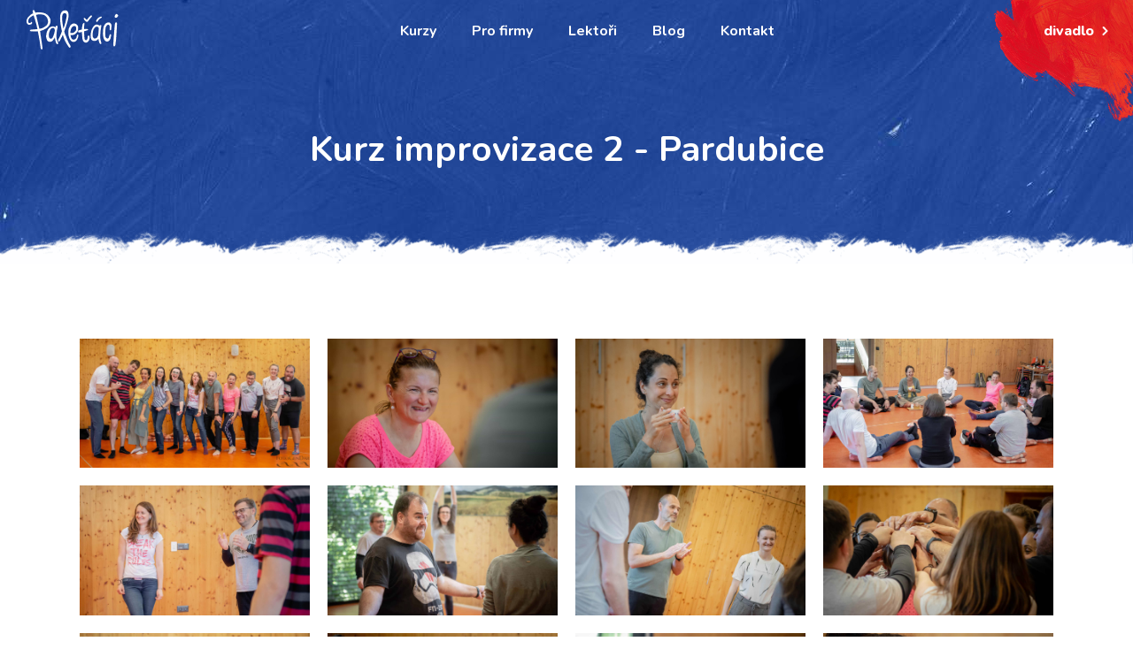

--- FILE ---
content_type: text/html; charset=UTF-8
request_url: https://kurzy.paletaci.cz/fotogalerie/kurz-impra-2-pce/
body_size: 20026
content:
<!DOCTYPE html>
<html lang="cs" >
<head>
<meta charset="UTF-8">
<meta name="viewport" content="width=device-width, initial-scale=1.0">
<!-- WP_HEAD() START -->
<link rel="preload" as="style" href="https://fonts.googleapis.com/css?family=Nunito:regular,|Nunito:500,600,700,800," >
<link rel="stylesheet" href="https://fonts.googleapis.com/css?family=Nunito:regular,|Nunito:500,600,700,800,">
<meta name='robots' content='index, follow, max-image-preview:large, max-snippet:-1, max-video-preview:-1' />

	<!-- This site is optimized with the Yoast SEO plugin v26.7 - https://yoast.com/wordpress/plugins/seo/ -->
	<title>Kurz improvizace 2 - Pardubice - Kurzy Improvizace - Paleťáci</title>
	<link rel="canonical" href="https://kurzy.paletaci.cz/fotogalerie/kurz-impra-2-pce/" />
	<meta property="og:locale" content="cs_CZ" />
	<meta property="og:type" content="article" />
	<meta property="og:title" content="Kurz improvizace 2 - Pardubice - Kurzy Improvizace - Paleťáci" />
	<meta property="og:url" content="https://kurzy.paletaci.cz/fotogalerie/kurz-impra-2-pce/" />
	<meta property="og:site_name" content="Kurzy Improvizace - Paleťáci" />
	<meta property="article:modified_time" content="2022-08-24T13:10:06+00:00" />
	<meta property="og:image" content="https://kurzy.paletaci.cz/wp-content/uploads/2022/08/IMG_5539-scaled.jpg" />
	<meta property="og:image:width" content="2400" />
	<meta property="og:image:height" content="1952" />
	<meta property="og:image:type" content="image/jpeg" />
	<meta name="twitter:card" content="summary_large_image" />
	<script type="application/ld+json" class="yoast-schema-graph">{"@context":"https://schema.org","@graph":[{"@type":"WebPage","@id":"https://kurzy.paletaci.cz/fotogalerie/kurz-impra-2-pce/","url":"https://kurzy.paletaci.cz/fotogalerie/kurz-impra-2-pce/","name":"Kurz improvizace 2 - Pardubice - Kurzy Improvizace - Paleťáci","isPartOf":{"@id":"https://kurzy.paletaci.cz/#website"},"primaryImageOfPage":{"@id":"https://kurzy.paletaci.cz/fotogalerie/kurz-impra-2-pce/#primaryimage"},"image":{"@id":"https://kurzy.paletaci.cz/fotogalerie/kurz-impra-2-pce/#primaryimage"},"thumbnailUrl":"https://kurzy.paletaci.cz/wp-content/uploads/2022/08/IMG_5539-scaled.jpg","datePublished":"2022-08-17T19:42:31+00:00","dateModified":"2022-08-24T13:10:06+00:00","breadcrumb":{"@id":"https://kurzy.paletaci.cz/fotogalerie/kurz-impra-2-pce/#breadcrumb"},"inLanguage":"cs","potentialAction":[{"@type":"ReadAction","target":["https://kurzy.paletaci.cz/fotogalerie/kurz-impra-2-pce/"]}]},{"@type":"ImageObject","inLanguage":"cs","@id":"https://kurzy.paletaci.cz/fotogalerie/kurz-impra-2-pce/#primaryimage","url":"https://kurzy.paletaci.cz/wp-content/uploads/2022/08/IMG_5539-scaled.jpg","contentUrl":"https://kurzy.paletaci.cz/wp-content/uploads/2022/08/IMG_5539-scaled.jpg","width":2400,"height":1952},{"@type":"BreadcrumbList","@id":"https://kurzy.paletaci.cz/fotogalerie/kurz-impra-2-pce/#breadcrumb","itemListElement":[{"@type":"ListItem","position":1,"name":"Domů","item":"https://kurzy.paletaci.cz/"},{"@type":"ListItem","position":2,"name":"Fotogalerie","item":"https://kurzy.paletaci.cz/fotogalerie/"},{"@type":"ListItem","position":3,"name":"Kurz improvizace 2 - Pardubice"}]},{"@type":"WebSite","@id":"https://kurzy.paletaci.cz/#website","url":"https://kurzy.paletaci.cz/","name":"Kurzy Improvizace - Paleťáci","description":"Paleťáci","potentialAction":[{"@type":"SearchAction","target":{"@type":"EntryPoint","urlTemplate":"https://kurzy.paletaci.cz/?s={search_term_string}"},"query-input":{"@type":"PropertyValueSpecification","valueRequired":true,"valueName":"search_term_string"}}],"inLanguage":"cs"}]}</script>
	<!-- / Yoast SEO plugin. -->


<link rel="alternate" type="application/rss+xml" title="Kurzy Improvizace - Paleťáci &raquo; RSS zdroj" href="https://kurzy.paletaci.cz/feed/" />
<link rel="alternate" type="application/rss+xml" title="Kurzy Improvizace - Paleťáci &raquo; RSS komentářů" href="https://kurzy.paletaci.cz/comments/feed/" />
<link rel="alternate" title="oEmbed (JSON)" type="application/json+oembed" href="https://kurzy.paletaci.cz/wp-json/oembed/1.0/embed?url=https%3A%2F%2Fkurzy.paletaci.cz%2Ffotogalerie%2Fkurz-impra-2-pce%2F" />
<link rel="alternate" title="oEmbed (XML)" type="text/xml+oembed" href="https://kurzy.paletaci.cz/wp-json/oembed/1.0/embed?url=https%3A%2F%2Fkurzy.paletaci.cz%2Ffotogalerie%2Fkurz-impra-2-pce%2F&#038;format=xml" />
<link id="ma-customfonts" href="//kurzy.paletaci.cz/wp-content/uploads/fonts/ma_customfonts.css?ver=7a69fd09" rel="stylesheet" type="text/css" /><style id='wp-img-auto-sizes-contain-inline-css'>
img:is([sizes=auto i],[sizes^="auto," i]){contain-intrinsic-size:3000px 1500px}
/*# sourceURL=wp-img-auto-sizes-contain-inline-css */
</style>
<style id='wp-block-library-inline-css'>
:root{--wp-block-synced-color:#7a00df;--wp-block-synced-color--rgb:122,0,223;--wp-bound-block-color:var(--wp-block-synced-color);--wp-editor-canvas-background:#ddd;--wp-admin-theme-color:#007cba;--wp-admin-theme-color--rgb:0,124,186;--wp-admin-theme-color-darker-10:#006ba1;--wp-admin-theme-color-darker-10--rgb:0,107,160.5;--wp-admin-theme-color-darker-20:#005a87;--wp-admin-theme-color-darker-20--rgb:0,90,135;--wp-admin-border-width-focus:2px}@media (min-resolution:192dpi){:root{--wp-admin-border-width-focus:1.5px}}.wp-element-button{cursor:pointer}:root .has-very-light-gray-background-color{background-color:#eee}:root .has-very-dark-gray-background-color{background-color:#313131}:root .has-very-light-gray-color{color:#eee}:root .has-very-dark-gray-color{color:#313131}:root .has-vivid-green-cyan-to-vivid-cyan-blue-gradient-background{background:linear-gradient(135deg,#00d084,#0693e3)}:root .has-purple-crush-gradient-background{background:linear-gradient(135deg,#34e2e4,#4721fb 50%,#ab1dfe)}:root .has-hazy-dawn-gradient-background{background:linear-gradient(135deg,#faaca8,#dad0ec)}:root .has-subdued-olive-gradient-background{background:linear-gradient(135deg,#fafae1,#67a671)}:root .has-atomic-cream-gradient-background{background:linear-gradient(135deg,#fdd79a,#004a59)}:root .has-nightshade-gradient-background{background:linear-gradient(135deg,#330968,#31cdcf)}:root .has-midnight-gradient-background{background:linear-gradient(135deg,#020381,#2874fc)}:root{--wp--preset--font-size--normal:16px;--wp--preset--font-size--huge:42px}.has-regular-font-size{font-size:1em}.has-larger-font-size{font-size:2.625em}.has-normal-font-size{font-size:var(--wp--preset--font-size--normal)}.has-huge-font-size{font-size:var(--wp--preset--font-size--huge)}.has-text-align-center{text-align:center}.has-text-align-left{text-align:left}.has-text-align-right{text-align:right}.has-fit-text{white-space:nowrap!important}#end-resizable-editor-section{display:none}.aligncenter{clear:both}.items-justified-left{justify-content:flex-start}.items-justified-center{justify-content:center}.items-justified-right{justify-content:flex-end}.items-justified-space-between{justify-content:space-between}.screen-reader-text{border:0;clip-path:inset(50%);height:1px;margin:-1px;overflow:hidden;padding:0;position:absolute;width:1px;word-wrap:normal!important}.screen-reader-text:focus{background-color:#ddd;clip-path:none;color:#444;display:block;font-size:1em;height:auto;left:5px;line-height:normal;padding:15px 23px 14px;text-decoration:none;top:5px;width:auto;z-index:100000}html :where(.has-border-color){border-style:solid}html :where([style*=border-top-color]){border-top-style:solid}html :where([style*=border-right-color]){border-right-style:solid}html :where([style*=border-bottom-color]){border-bottom-style:solid}html :where([style*=border-left-color]){border-left-style:solid}html :where([style*=border-width]){border-style:solid}html :where([style*=border-top-width]){border-top-style:solid}html :where([style*=border-right-width]){border-right-style:solid}html :where([style*=border-bottom-width]){border-bottom-style:solid}html :where([style*=border-left-width]){border-left-style:solid}html :where(img[class*=wp-image-]){height:auto;max-width:100%}:where(figure){margin:0 0 1em}html :where(.is-position-sticky){--wp-admin--admin-bar--position-offset:var(--wp-admin--admin-bar--height,0px)}@media screen and (max-width:600px){html :where(.is-position-sticky){--wp-admin--admin-bar--position-offset:0px}}
/*# sourceURL=/wp-includes/css/dist/block-library/common.min.css */
</style>
<style id='classic-theme-styles-inline-css'>
/*! This file is auto-generated */
.wp-block-button__link{color:#fff;background-color:#32373c;border-radius:9999px;box-shadow:none;text-decoration:none;padding:calc(.667em + 2px) calc(1.333em + 2px);font-size:1.125em}.wp-block-file__button{background:#32373c;color:#fff;text-decoration:none}
/*# sourceURL=/wp-includes/css/classic-themes.min.css */
</style>
<link rel='stylesheet' id='fluent-forms-public-css' href='https://kurzy.paletaci.cz/wp-content/plugins/fluentform/assets/css/fluent-forms-public.css?ver=6.1.12' media='all' />
<link rel='stylesheet' id='fluentform-public-default-css' href='https://kurzy.paletaci.cz/wp-content/plugins/fluentform/assets/css/fluentform-public-default.css?ver=6.1.12' media='all' />
<link rel='stylesheet' id='wp-components-css' href='https://kurzy.paletaci.cz/wp-includes/css/dist/components/style.min.css?ver=6.9' media='all' />
<link rel='stylesheet' id='wp-preferences-css' href='https://kurzy.paletaci.cz/wp-includes/css/dist/preferences/style.min.css?ver=6.9' media='all' />
<link rel='stylesheet' id='wp-block-editor-css' href='https://kurzy.paletaci.cz/wp-includes/css/dist/block-editor/style.min.css?ver=6.9' media='all' />
<link rel='stylesheet' id='popup-maker-block-library-style-css' href='https://kurzy.paletaci.cz/wp-content/plugins/popup-maker/dist/packages/block-library-style.css?ver=dbea705cfafe089d65f1' media='all' />
<style id='global-styles-inline-css'>
:root{--wp--preset--aspect-ratio--square: 1;--wp--preset--aspect-ratio--4-3: 4/3;--wp--preset--aspect-ratio--3-4: 3/4;--wp--preset--aspect-ratio--3-2: 3/2;--wp--preset--aspect-ratio--2-3: 2/3;--wp--preset--aspect-ratio--16-9: 16/9;--wp--preset--aspect-ratio--9-16: 9/16;--wp--preset--color--black: #000000;--wp--preset--color--cyan-bluish-gray: #abb8c3;--wp--preset--color--white: #ffffff;--wp--preset--color--pale-pink: #f78da7;--wp--preset--color--vivid-red: #cf2e2e;--wp--preset--color--luminous-vivid-orange: #ff6900;--wp--preset--color--luminous-vivid-amber: #fcb900;--wp--preset--color--light-green-cyan: #7bdcb5;--wp--preset--color--vivid-green-cyan: #00d084;--wp--preset--color--pale-cyan-blue: #8ed1fc;--wp--preset--color--vivid-cyan-blue: #0693e3;--wp--preset--color--vivid-purple: #9b51e0;--wp--preset--color--base: #f9f9f9;--wp--preset--color--base-2: #ffffff;--wp--preset--color--contrast: #111111;--wp--preset--color--contrast-2: #636363;--wp--preset--color--contrast-3: #A4A4A4;--wp--preset--color--accent: #cfcabe;--wp--preset--color--accent-2: #c2a990;--wp--preset--color--accent-3: #d8613c;--wp--preset--color--accent-4: #b1c5a4;--wp--preset--color--accent-5: #b5bdbc;--wp--preset--gradient--vivid-cyan-blue-to-vivid-purple: linear-gradient(135deg,rgb(6,147,227) 0%,rgb(155,81,224) 100%);--wp--preset--gradient--light-green-cyan-to-vivid-green-cyan: linear-gradient(135deg,rgb(122,220,180) 0%,rgb(0,208,130) 100%);--wp--preset--gradient--luminous-vivid-amber-to-luminous-vivid-orange: linear-gradient(135deg,rgb(252,185,0) 0%,rgb(255,105,0) 100%);--wp--preset--gradient--luminous-vivid-orange-to-vivid-red: linear-gradient(135deg,rgb(255,105,0) 0%,rgb(207,46,46) 100%);--wp--preset--gradient--very-light-gray-to-cyan-bluish-gray: linear-gradient(135deg,rgb(238,238,238) 0%,rgb(169,184,195) 100%);--wp--preset--gradient--cool-to-warm-spectrum: linear-gradient(135deg,rgb(74,234,220) 0%,rgb(151,120,209) 20%,rgb(207,42,186) 40%,rgb(238,44,130) 60%,rgb(251,105,98) 80%,rgb(254,248,76) 100%);--wp--preset--gradient--blush-light-purple: linear-gradient(135deg,rgb(255,206,236) 0%,rgb(152,150,240) 100%);--wp--preset--gradient--blush-bordeaux: linear-gradient(135deg,rgb(254,205,165) 0%,rgb(254,45,45) 50%,rgb(107,0,62) 100%);--wp--preset--gradient--luminous-dusk: linear-gradient(135deg,rgb(255,203,112) 0%,rgb(199,81,192) 50%,rgb(65,88,208) 100%);--wp--preset--gradient--pale-ocean: linear-gradient(135deg,rgb(255,245,203) 0%,rgb(182,227,212) 50%,rgb(51,167,181) 100%);--wp--preset--gradient--electric-grass: linear-gradient(135deg,rgb(202,248,128) 0%,rgb(113,206,126) 100%);--wp--preset--gradient--midnight: linear-gradient(135deg,rgb(2,3,129) 0%,rgb(40,116,252) 100%);--wp--preset--gradient--gradient-1: linear-gradient(to bottom, #cfcabe 0%, #F9F9F9 100%);--wp--preset--gradient--gradient-2: linear-gradient(to bottom, #C2A990 0%, #F9F9F9 100%);--wp--preset--gradient--gradient-3: linear-gradient(to bottom, #D8613C 0%, #F9F9F9 100%);--wp--preset--gradient--gradient-4: linear-gradient(to bottom, #B1C5A4 0%, #F9F9F9 100%);--wp--preset--gradient--gradient-5: linear-gradient(to bottom, #B5BDBC 0%, #F9F9F9 100%);--wp--preset--gradient--gradient-6: linear-gradient(to bottom, #A4A4A4 0%, #F9F9F9 100%);--wp--preset--gradient--gradient-7: linear-gradient(to bottom, #cfcabe 50%, #F9F9F9 50%);--wp--preset--gradient--gradient-8: linear-gradient(to bottom, #C2A990 50%, #F9F9F9 50%);--wp--preset--gradient--gradient-9: linear-gradient(to bottom, #D8613C 50%, #F9F9F9 50%);--wp--preset--gradient--gradient-10: linear-gradient(to bottom, #B1C5A4 50%, #F9F9F9 50%);--wp--preset--gradient--gradient-11: linear-gradient(to bottom, #B5BDBC 50%, #F9F9F9 50%);--wp--preset--gradient--gradient-12: linear-gradient(to bottom, #A4A4A4 50%, #F9F9F9 50%);--wp--preset--font-size--small: 0.9rem;--wp--preset--font-size--medium: 1.05rem;--wp--preset--font-size--large: clamp(1.39rem, 1.39rem + ((1vw - 0.2rem) * 0.767), 1.85rem);--wp--preset--font-size--x-large: clamp(1.85rem, 1.85rem + ((1vw - 0.2rem) * 1.083), 2.5rem);--wp--preset--font-size--xx-large: clamp(2.5rem, 2.5rem + ((1vw - 0.2rem) * 1.283), 3.27rem);--wp--preset--font-family--body: "Inter", sans-serif;--wp--preset--font-family--heading: Cardo;--wp--preset--font-family--system-sans-serif: -apple-system, BlinkMacSystemFont, avenir next, avenir, segoe ui, helvetica neue, helvetica, Cantarell, Ubuntu, roboto, noto, arial, sans-serif;--wp--preset--font-family--system-serif: Iowan Old Style, Apple Garamond, Baskerville, Times New Roman, Droid Serif, Times, Source Serif Pro, serif, Apple Color Emoji, Segoe UI Emoji, Segoe UI Symbol;--wp--preset--spacing--20: min(1.5rem, 2vw);--wp--preset--spacing--30: min(2.5rem, 3vw);--wp--preset--spacing--40: min(4rem, 5vw);--wp--preset--spacing--50: min(6.5rem, 8vw);--wp--preset--spacing--60: min(10.5rem, 13vw);--wp--preset--spacing--70: 3.38rem;--wp--preset--spacing--80: 5.06rem;--wp--preset--spacing--10: 1rem;--wp--preset--shadow--natural: 6px 6px 9px rgba(0, 0, 0, 0.2);--wp--preset--shadow--deep: 12px 12px 50px rgba(0, 0, 0, 0.4);--wp--preset--shadow--sharp: 6px 6px 0px rgba(0, 0, 0, 0.2);--wp--preset--shadow--outlined: 6px 6px 0px -3px rgb(255, 255, 255), 6px 6px rgb(0, 0, 0);--wp--preset--shadow--crisp: 6px 6px 0px rgb(0, 0, 0);}:root :where(.is-layout-flow) > :first-child{margin-block-start: 0;}:root :where(.is-layout-flow) > :last-child{margin-block-end: 0;}:root :where(.is-layout-flow) > *{margin-block-start: 1.2rem;margin-block-end: 0;}:root :where(.is-layout-constrained) > :first-child{margin-block-start: 0;}:root :where(.is-layout-constrained) > :last-child{margin-block-end: 0;}:root :where(.is-layout-constrained) > *{margin-block-start: 1.2rem;margin-block-end: 0;}:root :where(.is-layout-flex){gap: 1.2rem;}:root :where(.is-layout-grid){gap: 1.2rem;}body .is-layout-flex{display: flex;}.is-layout-flex{flex-wrap: wrap;align-items: center;}.is-layout-flex > :is(*, div){margin: 0;}body .is-layout-grid{display: grid;}.is-layout-grid > :is(*, div){margin: 0;}.has-black-color{color: var(--wp--preset--color--black) !important;}.has-cyan-bluish-gray-color{color: var(--wp--preset--color--cyan-bluish-gray) !important;}.has-white-color{color: var(--wp--preset--color--white) !important;}.has-pale-pink-color{color: var(--wp--preset--color--pale-pink) !important;}.has-vivid-red-color{color: var(--wp--preset--color--vivid-red) !important;}.has-luminous-vivid-orange-color{color: var(--wp--preset--color--luminous-vivid-orange) !important;}.has-luminous-vivid-amber-color{color: var(--wp--preset--color--luminous-vivid-amber) !important;}.has-light-green-cyan-color{color: var(--wp--preset--color--light-green-cyan) !important;}.has-vivid-green-cyan-color{color: var(--wp--preset--color--vivid-green-cyan) !important;}.has-pale-cyan-blue-color{color: var(--wp--preset--color--pale-cyan-blue) !important;}.has-vivid-cyan-blue-color{color: var(--wp--preset--color--vivid-cyan-blue) !important;}.has-vivid-purple-color{color: var(--wp--preset--color--vivid-purple) !important;}.has-black-background-color{background-color: var(--wp--preset--color--black) !important;}.has-cyan-bluish-gray-background-color{background-color: var(--wp--preset--color--cyan-bluish-gray) !important;}.has-white-background-color{background-color: var(--wp--preset--color--white) !important;}.has-pale-pink-background-color{background-color: var(--wp--preset--color--pale-pink) !important;}.has-vivid-red-background-color{background-color: var(--wp--preset--color--vivid-red) !important;}.has-luminous-vivid-orange-background-color{background-color: var(--wp--preset--color--luminous-vivid-orange) !important;}.has-luminous-vivid-amber-background-color{background-color: var(--wp--preset--color--luminous-vivid-amber) !important;}.has-light-green-cyan-background-color{background-color: var(--wp--preset--color--light-green-cyan) !important;}.has-vivid-green-cyan-background-color{background-color: var(--wp--preset--color--vivid-green-cyan) !important;}.has-pale-cyan-blue-background-color{background-color: var(--wp--preset--color--pale-cyan-blue) !important;}.has-vivid-cyan-blue-background-color{background-color: var(--wp--preset--color--vivid-cyan-blue) !important;}.has-vivid-purple-background-color{background-color: var(--wp--preset--color--vivid-purple) !important;}.has-black-border-color{border-color: var(--wp--preset--color--black) !important;}.has-cyan-bluish-gray-border-color{border-color: var(--wp--preset--color--cyan-bluish-gray) !important;}.has-white-border-color{border-color: var(--wp--preset--color--white) !important;}.has-pale-pink-border-color{border-color: var(--wp--preset--color--pale-pink) !important;}.has-vivid-red-border-color{border-color: var(--wp--preset--color--vivid-red) !important;}.has-luminous-vivid-orange-border-color{border-color: var(--wp--preset--color--luminous-vivid-orange) !important;}.has-luminous-vivid-amber-border-color{border-color: var(--wp--preset--color--luminous-vivid-amber) !important;}.has-light-green-cyan-border-color{border-color: var(--wp--preset--color--light-green-cyan) !important;}.has-vivid-green-cyan-border-color{border-color: var(--wp--preset--color--vivid-green-cyan) !important;}.has-pale-cyan-blue-border-color{border-color: var(--wp--preset--color--pale-cyan-blue) !important;}.has-vivid-cyan-blue-border-color{border-color: var(--wp--preset--color--vivid-cyan-blue) !important;}.has-vivid-purple-border-color{border-color: var(--wp--preset--color--vivid-purple) !important;}.has-vivid-cyan-blue-to-vivid-purple-gradient-background{background: var(--wp--preset--gradient--vivid-cyan-blue-to-vivid-purple) !important;}.has-light-green-cyan-to-vivid-green-cyan-gradient-background{background: var(--wp--preset--gradient--light-green-cyan-to-vivid-green-cyan) !important;}.has-luminous-vivid-amber-to-luminous-vivid-orange-gradient-background{background: var(--wp--preset--gradient--luminous-vivid-amber-to-luminous-vivid-orange) !important;}.has-luminous-vivid-orange-to-vivid-red-gradient-background{background: var(--wp--preset--gradient--luminous-vivid-orange-to-vivid-red) !important;}.has-very-light-gray-to-cyan-bluish-gray-gradient-background{background: var(--wp--preset--gradient--very-light-gray-to-cyan-bluish-gray) !important;}.has-cool-to-warm-spectrum-gradient-background{background: var(--wp--preset--gradient--cool-to-warm-spectrum) !important;}.has-blush-light-purple-gradient-background{background: var(--wp--preset--gradient--blush-light-purple) !important;}.has-blush-bordeaux-gradient-background{background: var(--wp--preset--gradient--blush-bordeaux) !important;}.has-luminous-dusk-gradient-background{background: var(--wp--preset--gradient--luminous-dusk) !important;}.has-pale-ocean-gradient-background{background: var(--wp--preset--gradient--pale-ocean) !important;}.has-electric-grass-gradient-background{background: var(--wp--preset--gradient--electric-grass) !important;}.has-midnight-gradient-background{background: var(--wp--preset--gradient--midnight) !important;}.has-small-font-size{font-size: var(--wp--preset--font-size--small) !important;}.has-medium-font-size{font-size: var(--wp--preset--font-size--medium) !important;}.has-large-font-size{font-size: var(--wp--preset--font-size--large) !important;}.has-x-large-font-size{font-size: var(--wp--preset--font-size--x-large) !important;}
section .blue-bg a:not(.btn--sec):not(.btn--main) {
    color: #ffffff9e;
    text-decoration: underline;
}


img[data-id="image-1546-118"] {
	height: 50px;
	border-radius: 25px;
}:where(.wp-site-blocks *:focus){outline-width:2px;outline-style:solid}
/*# sourceURL=global-styles-inline-css */
</style>
<link rel='stylesheet' id='oxygen-css' href='https://kurzy.paletaci.cz/wp-content/plugins/oxygen/component-framework/oxygen.css?ver=4.9.4' media='all' />
<link rel='stylesheet' id='video_popup_main_style-css' href='https://kurzy.paletaci.cz/wp-content/plugins/video-popup/assets/css/videoPopup.css?ver=2.0.3' media='all' />
<style id='wpgb-head-inline-css'>
.wp-grid-builder:not(.wpgb-template),.wpgb-facet{opacity:0.01}.wpgb-facet fieldset{margin:0;padding:0;border:none;outline:none;box-shadow:none}.wpgb-facet fieldset:last-child{margin-bottom:40px;}.wpgb-facet fieldset legend.wpgb-sr-only{height:1px;width:1px}
/*# sourceURL=wpgb-head-inline-css */
</style>
<script src="https://kurzy.paletaci.cz/wp-includes/js/jquery/jquery.min.js?ver=3.7.1" id="jquery-core-js"></script>
<script id="video_popup_main_modal-js-extra">
var theVideoPopupGeneralOptions = {"wrap_close":"false","no_cookie":"false","debug":"0"};
//# sourceURL=video_popup_main_modal-js-extra
</script>
<script src="https://kurzy.paletaci.cz/wp-content/plugins/video-popup/assets/js/videoPopup.js?ver=2.0.3" id="video_popup_main_modal-js"></script>
<script id="wpso-front-scripts-js-extra">
var wpso = {"ajaxurl":"https://kurzy.paletaci.cz/wp-admin/admin-ajax.php","nonce":"e62fe2e492","user_items":[]};
//# sourceURL=wpso-front-scripts-js-extra
</script>
<script src="https://kurzy.paletaci.cz/wp-content/plugins/wp-sort-order/js/front-scripts.js?ver=2026010624" id="wpso-front-scripts-js"></script>
<link rel="https://api.w.org/" href="https://kurzy.paletaci.cz/wp-json/" /><link rel="EditURI" type="application/rsd+xml" title="RSD" href="https://kurzy.paletaci.cz/xmlrpc.php?rsd" />
<meta name="generator" content="WordPress 6.9" />
<link rel='shortlink' href='https://kurzy.paletaci.cz/?p=322' />
<!-- start Simple Custom CSS and JS -->
<!-- Facebook Pixel Code Vlasi --> 
<script> !function(f,b,e,v,n,t,s) {if(f.fbq)return;n=f.fbq=function(){n.callMethod? n.callMethod.apply(n,arguments):n.queue.push(arguments)}; if(!f._fbq)f._fbq=n;n.push=n;n.loaded=!0;n.version='2.0'; n.queue=[];t=b.createElement(e);t.async=!0; t.src=v;s=b.getElementsByTagName(e)[0]; s.parentNode.insertBefore(t,s)}(window, document,'script', 'https://connect.facebook.net/en_US/fbevents.js'); fbq('init', '139224960082045'); fbq('track', 'PageView'); </script> <noscript><img height="1" width="1" style="display:none" src="https://www.facebook.com/tr?id=139224960082045&ev=PageView&noscript=1" /></noscript>
<!-- End Facebook Pixel Code Vlasi -->

<!-- Facebook Pixel Code Andy-->
<script> !function(f,b,e,v,n,t,s) {if(f.fbq)return;n=f.fbq=function(){n.callMethod? n.callMethod.apply(n,arguments):n.queue.push(arguments)}; if(!f._fbq)f._fbq=n;n.push=n;n.loaded=!0;n.version='2.0'; n.queue=[];t=b.createElement(e);t.async=!0; t.src=v;s=b.getElementsByTagName(e)[0]; s.parentNode.insertBefore(t,s)}(window, document,'script', 'https://connect.facebook.net/en_US/fbevents.js'); fbq('init', '390545351116178'); fbq('track', 'PageView'); </script> <noscript><img height="1" width="1" style="display:none" src="https://www.facebook.com/tr?id=390545351116178&ev=PageView&noscript=1" /></noscript>
<!-- End Facebook Pixel Code Andy --><!-- end Simple Custom CSS and JS -->
<!-- start Simple Custom CSS and JS -->
<!-- Global site tag (gtag.js) - Google Analytics -->
<script async src="https://www.googletagmanager.com/gtag/js?id=UA-58003023-1"></script>
<script>
  window.dataLayer = window.dataLayer || [];
  function gtag(){dataLayer.push(arguments);}
  gtag('js', new Date());

  gtag('config', 'UA-58003023-1');
</script><!-- end Simple Custom CSS and JS -->
<noscript><style>.wp-grid-builder .wpgb-card.wpgb-card-hidden .wpgb-card-wrapper{opacity:1!important;visibility:visible!important;transform:none!important}.wpgb-facet {opacity:1!important;pointer-events:auto!important}.wpgb-facet *:not(.wpgb-pagination-facet){display:none}</style></noscript><style class='wp-fonts-local'>
@font-face{font-family:Inter;font-style:normal;font-weight:300 900;font-display:fallback;src:url('https://kurzy.paletaci.cz/wp-content/themes/oxygen-is-not-a-theme/assets/fonts/inter/Inter-VariableFont_slnt,wght.woff2') format('woff2');font-stretch:normal;}
@font-face{font-family:Cardo;font-style:normal;font-weight:400;font-display:fallback;src:url('https://kurzy.paletaci.cz/wp-content/themes/oxygen-is-not-a-theme/assets/fonts/cardo/cardo_normal_400.woff2') format('woff2');}
@font-face{font-family:Cardo;font-style:italic;font-weight:400;font-display:fallback;src:url('https://kurzy.paletaci.cz/wp-content/themes/oxygen-is-not-a-theme/assets/fonts/cardo/cardo_italic_400.woff2') format('woff2');}
@font-face{font-family:Cardo;font-style:normal;font-weight:700;font-display:fallback;src:url('https://kurzy.paletaci.cz/wp-content/themes/oxygen-is-not-a-theme/assets/fonts/cardo/cardo_normal_700.woff2') format('woff2');}
</style>
<link rel="icon" href="https://kurzy.paletaci.cz/wp-content/uploads/2022/08/cropped-paletaci-kurzy-favicon-512px-32x32.png" sizes="32x32" />
<link rel="icon" href="https://kurzy.paletaci.cz/wp-content/uploads/2022/08/cropped-paletaci-kurzy-favicon-512px-192x192.png" sizes="192x192" />
<link rel="apple-touch-icon" href="https://kurzy.paletaci.cz/wp-content/uploads/2022/08/cropped-paletaci-kurzy-favicon-512px-180x180.png" />
<meta name="msapplication-TileImage" content="https://kurzy.paletaci.cz/wp-content/uploads/2022/08/cropped-paletaci-kurzy-favicon-512px-270x270.png" />
<link rel='stylesheet' id='oxygen-styles-css' href='//kurzy.paletaci.cz/fotogalerie/kurz-impra-2-pce/?xlink=css&#038;ver=6.9' media='all' />
<!-- END OF WP_HEAD() -->
</head>
<body class="wp-singular fotogalerie-template-default single single-fotogalerie postid-322 wp-embed-responsive wp-theme-oxygen-is-not-a-theme  oxygen-body" >




						<header id="_header-64-18" class="oxy-header-wrapper oxy-overlay-header oxy-header" ><div id="_header_row-65-18" class="oxy-header-row" ><div class="oxy-header-container"><div id="_header_left-66-18" class="oxy-header-left" ><a id="link-56-18" class="ct-link" href="https://kurzy.paletaci.cz/"   ><img  id="image-8-18" alt="" src="https://kurzy.paletaci.cz/wp-content/uploads/2022/08/logo-white-1-1.png" class="ct-image" srcset="" sizes="(max-width: 254px) 100vw, 254px" /></a></div><div id="_header_center-67-18" class="oxy-header-center" ><nav id="_nav_menu-2-18" class="oxy-nav-menu oxy-nav-menu-dropdowns oxy-nav-menu-dropdown-arrow" ><div class='oxy-menu-toggle'><div class='oxy-nav-menu-hamburger-wrap'><div class='oxy-nav-menu-hamburger'><div class='oxy-nav-menu-hamburger-line'></div><div class='oxy-nav-menu-hamburger-line'></div><div class='oxy-nav-menu-hamburger-line'></div></div></div></div><div class="menu-mainmenu-container"><ul id="menu-mainmenu" class="oxy-nav-menu-list"><li id="menu-item-257" class="menu-item menu-item-type-post_type menu-item-object-page menu-item-257"><a href="https://kurzy.paletaci.cz/nabidka-kurzu/">Kurzy</a></li>
<li id="menu-item-1251" class="menu-item menu-item-type-post_type menu-item-object-page menu-item-1251"><a href="https://kurzy.paletaci.cz/pro-firmy/">Pro firmy</a></li>
<li id="menu-item-256" class="menu-item menu-item-type-post_type menu-item-object-page menu-item-256"><a href="https://kurzy.paletaci.cz/lektori/">Lektoři</a></li>
<li id="menu-item-2275" class="menu-item menu-item-type-post_type menu-item-object-page menu-item-2275"><a href="https://kurzy.paletaci.cz/blog/">Blog</a></li>
<li id="menu-item-255" class="menu-item menu-item-type-post_type menu-item-object-page menu-item-255"><a href="https://kurzy.paletaci.cz/kontakt/">Kontakt</a></li>
</ul></div></nav></div><div id="_header_right-68-18" class="oxy-header-right" ><a id="div_block-10-18" class="ct-link" href="https://paletaci.cz/" target="_blank"  ><div id="text_block-11-18" class="ct-text-block" >divadlo</div><div id="fancy_icon-13-18" class="ct-fancy-icon" ><svg id="svg-fancy_icon-13-18"><use xlink:href="#Evaiconsicon-evachevron-right-outline"></use></svg></div></a><img  id="image-14-18" alt="" src="https://kurzy.paletaci.cz/wp-content/uploads/2022/08/back_red-1-1-min.png" class="ct-image" srcset="https://kurzy.paletaci.cz/wp-content/uploads/2022/08/back_red-1-1-min.png 392w, https://kurzy.paletaci.cz/wp-content/uploads/2022/08/back_red-1-1-min-300x236.png 300w" sizes="(max-width: 392px) 100vw, 392px" />
		<div id="-burger-trigger-80-18" class="oxy-burger-trigger " ><button aria-label="Open menu" data-touch="click"  class="hamburger hamburger--slider " type="button"><span class="hamburger-box"><span class="hamburger-inner"></span></span></button></div>

		</div></div></div><div id="_header_row-74-18" class="oxy-header-row" ><div class="oxy-header-container"><div id="_header_left-75-18" class="oxy-header-left" ></div><div id="_header_center-76-18" class="oxy-header-center" >
		<div id="-slide-menu-78-18" class="oxy-slide-menu " ><nav class="oxy-slide-menu_inner"  data-currentopen="disable" data-duration="300" data-collapse="disable" data-start="hidden" data-icon="Lineariconsicon-chevron-down" data-trigger-selector=".oxy-burger-trigger">  <ul id="menu-mobile-menu" class="oxy-slide-menu_list"><li id="menu-item-342" class="menu-item menu-item-type-post_type menu-item-object-page menu-item-342"><a href="https://kurzy.paletaci.cz/nabidka-kurzu/">Kurzy</a></li>
<li id="menu-item-341" class="menu-item menu-item-type-post_type menu-item-object-page menu-item-341"><a href="https://kurzy.paletaci.cz/lektori/">Lektoři</a></li>
<li id="menu-item-339" class="menu-item menu-item-type-post_type menu-item-object-page menu-item-339"><a href="https://kurzy.paletaci.cz/blog/">Aktuality</a></li>
<li id="menu-item-340" class="menu-item menu-item-type-post_type menu-item-object-page menu-item-340"><a href="https://kurzy.paletaci.cz/kontakt/">Kontakt</a></li>
<li id="menu-item-344" class="menu-item menu-item-type-custom menu-item-object-custom menu-item-344"><a href="https://paletaci.cz/">Divadlo</a></li>
</ul></nav></div>

		</div><div id="_header_right-77-18" class="oxy-header-right" ></div></div></div></header>
		<section id="section-2-452" class=" ct-section page-topbar blue-bg" ><div class="ct-section-inner-wrap"><img  id="image-6-452" alt="" src="https://kurzy.paletaci.cz/wp-content/uploads/2022/08/transition-white-4-2-min.png" class="ct-image bottom-line" srcset="https://kurzy.paletaci.cz/wp-content/uploads/2022/08/transition-white-4-2-min.png 2400w, https://kurzy.paletaci.cz/wp-content/uploads/2022/08/transition-white-4-2-min-300x18.png 300w, https://kurzy.paletaci.cz/wp-content/uploads/2022/08/transition-white-4-2-min-1024x61.png 1024w, https://kurzy.paletaci.cz/wp-content/uploads/2022/08/transition-white-4-2-min-768x46.png 768w, https://kurzy.paletaci.cz/wp-content/uploads/2022/08/transition-white-4-2-min-1536x91.png 1536w, https://kurzy.paletaci.cz/wp-content/uploads/2022/08/transition-white-4-2-min-2048x122.png 2048w" sizes="(max-width: 2400px) 100vw, 2400px" /><h1 id="headline-3-452" class="ct-headline text--white text-xxl"><span id="span-4-452" class="ct-span" >Kurz improvizace 2 - Pardubice</span></h1></div></section><section id="section-8-452" class=" ct-section" ><div class="ct-section-inner-wrap"><style>/* FLEX GALLERY */

.oxy-gallery.oxy-gallery-flex {
	display: flex;
	flex-direction: row;
	flex-wrap: wrap;
	justify-content: center;
}

.oxy-gallery-flex .oxy-gallery-item {
	overflow: hidden;
	flex: auto;

}

.oxy-gallery-flex .oxy-gallery-item-sizer {
	position: relative;
}

.oxy-gallery-flex .oxy-gallery-item-contents {
	position: absolute;
	top: 0; bottom: 0; left: 0; right: 0;
	background-size: cover;
	margin: 0;
}

.oxy-gallery-flex .oxy-gallery-item-contents img {
	width: 100%;
	height: 100%;
	opacity: 0;
}



/* MASONRY GALLERY */

.oxy-gallery.oxy-gallery-masonry {
	display: block;
	overflow: auto;
}

.oxy-gallery-masonry .oxy-gallery-item {
	break-inside: avoid;
	display: block;
	line-height: 0;
	position: relative;
}

.oxy-gallery-masonry figure.oxy-gallery-item-contents {
	margin: 0;
}

.oxy-gallery-masonry .oxy-gallery-item .oxy-gallery-item-contents img {
	max-width: 100%;
}

.oxy-gallery-masonry .oxy-gallery-item .oxy-gallery-item-contents figcaption {
	display: none;
}

/* GRID GALLERY */
.oxy-gallery-grid .oxy-gallery-item {
	overflow: hidden;
	flex: auto;
	position: relative;
}

.oxy-gallery-grid .oxy-gallery-item-contents {
	margin: 0;
}

.oxy-gallery-grid .oxy-gallery-item-contents img {
	width: 100%;
	height: auto;
}

.oxy-gallery-grid .oxy-gallery-item .oxy-gallery-item-contents figcaption {
	display: none;
}</style><style data-element-id="#_gallery-9-452">            #_gallery-9-452.oxy-gallery-flex .oxy-gallery-item {
                width: calc(25.000% - 10px - 10px);
                margin: 10px;
                min-width: px;
                overflow: hidden;
                flex: auto;
            }

            #_gallery-9-452.oxy-gallery-flex .oxy-gallery-item-sizer {
                padding-bottom: 56.25%;
                position: relative;
            }
        
            #_gallery-9-452.oxy-gallery-captions .oxy-gallery-item .oxy-gallery-item-contents figcaption:not(:empty) {
                position: absolute;
                bottom: 0;
                left: 0;
                right: 0;
                background-color: rgba(0,0,0,0.75); /* caption background color */
                padding: 1em;
                color: #ffffff;  /* caption text color */
                font-weight: bold;
                -webkit-font-smoothing: antialiased;
                font-size: 1em;
                text-align: center;
                line-height: var(--oxy-small-line-height);
                /*pointer-events: none;*/
                transition: 0.3s ease-in-out opacity;
                display: block;
            }

        
            #_gallery-9-452.oxy-gallery-captions .oxy-gallery-item .oxy-gallery-item-contents figcaption:not(:empty) {
                opacity: 1;
            }

                    
            /* hover effects */
            #_gallery-9-452.oxy-gallery .oxy-gallery-item {
              opacity: 1;
              transition: 0.3s ease-in-out opacity;
            }

            #_gallery-9-452.oxy-gallery .oxy-gallery-item:hover {
              opacity: 0.9;
            }

        </style>        <div id="_gallery-9-452" class="oxy-gallery oxy-gallery-flex" >
        
                
                    <a href='https://kurzy.paletaci.cz/wp-content/uploads/2022/08/IMG_5556-scaled.jpg'  class='oxy-gallery-item'>
                        <div class='oxy-gallery-item-sizer'>

                            <figure class='oxy-gallery-item-contents' style='background-image: url(https://kurzy.paletaci.cz/wp-content/uploads/2022/08/IMG_5556-scaled.jpg);'>

                                <img  src="https://kurzy.paletaci.cz/wp-content/uploads/2022/08/IMG_5556-scaled.jpg" data-original-src="https://kurzy.paletaci.cz/wp-content/uploads/2022/08/IMG_5556-scaled.jpg" data-original-src-width="2400" data-original-src-height="1300" alt="Pardubice">
                                <figcaption></figcaption>

                            </figure>

                        </div>
                    </a>

                
                    <a href='https://kurzy.paletaci.cz/wp-content/uploads/2022/08/IMG_5046-scaled.jpg'  class='oxy-gallery-item'>
                        <div class='oxy-gallery-item-sizer'>

                            <figure class='oxy-gallery-item-contents' style='background-image: url(https://kurzy.paletaci.cz/wp-content/uploads/2022/08/IMG_5046-scaled.jpg);'>

                                <img  src="https://kurzy.paletaci.cz/wp-content/uploads/2022/08/IMG_5046-scaled.jpg" data-original-src="https://kurzy.paletaci.cz/wp-content/uploads/2022/08/IMG_5046-scaled.jpg" data-original-src-width="2400" data-original-src-height="1600" alt="Pardubice">
                                <figcaption></figcaption>

                            </figure>

                        </div>
                    </a>

                
                    <a href='https://kurzy.paletaci.cz/wp-content/uploads/2022/08/IMG_5051-scaled.jpg'  class='oxy-gallery-item'>
                        <div class='oxy-gallery-item-sizer'>

                            <figure class='oxy-gallery-item-contents' style='background-image: url(https://kurzy.paletaci.cz/wp-content/uploads/2022/08/IMG_5051-scaled.jpg);'>

                                <img  src="https://kurzy.paletaci.cz/wp-content/uploads/2022/08/IMG_5051-scaled.jpg" data-original-src="https://kurzy.paletaci.cz/wp-content/uploads/2022/08/IMG_5051-scaled.jpg" data-original-src-width="2400" data-original-src-height="1600" alt="Pardubice">
                                <figcaption></figcaption>

                            </figure>

                        </div>
                    </a>

                
                    <a href='https://kurzy.paletaci.cz/wp-content/uploads/2022/08/IMG_5055-scaled.jpg'  class='oxy-gallery-item'>
                        <div class='oxy-gallery-item-sizer'>

                            <figure class='oxy-gallery-item-contents' style='background-image: url(https://kurzy.paletaci.cz/wp-content/uploads/2022/08/IMG_5055-scaled.jpg);'>

                                <img  src="https://kurzy.paletaci.cz/wp-content/uploads/2022/08/IMG_5055-scaled.jpg" data-original-src="https://kurzy.paletaci.cz/wp-content/uploads/2022/08/IMG_5055-scaled.jpg" data-original-src-width="2400" data-original-src-height="1600" alt="Pardubice">
                                <figcaption></figcaption>

                            </figure>

                        </div>
                    </a>

                
                    <a href='https://kurzy.paletaci.cz/wp-content/uploads/2022/08/IMG_5063-scaled.jpg'  class='oxy-gallery-item'>
                        <div class='oxy-gallery-item-sizer'>

                            <figure class='oxy-gallery-item-contents' style='background-image: url(https://kurzy.paletaci.cz/wp-content/uploads/2022/08/IMG_5063-scaled.jpg);'>

                                <img  src="https://kurzy.paletaci.cz/wp-content/uploads/2022/08/IMG_5063-scaled.jpg" data-original-src="https://kurzy.paletaci.cz/wp-content/uploads/2022/08/IMG_5063-scaled.jpg" data-original-src-width="2400" data-original-src-height="1600" alt="">
                                <figcaption></figcaption>

                            </figure>

                        </div>
                    </a>

                
                    <a href='https://kurzy.paletaci.cz/wp-content/uploads/2022/08/IMG_5095-scaled.jpg'  class='oxy-gallery-item'>
                        <div class='oxy-gallery-item-sizer'>

                            <figure class='oxy-gallery-item-contents' style='background-image: url(https://kurzy.paletaci.cz/wp-content/uploads/2022/08/IMG_5095-scaled.jpg);'>

                                <img  src="https://kurzy.paletaci.cz/wp-content/uploads/2022/08/IMG_5095-scaled.jpg" data-original-src="https://kurzy.paletaci.cz/wp-content/uploads/2022/08/IMG_5095-scaled.jpg" data-original-src-width="2400" data-original-src-height="1600" alt="">
                                <figcaption>Pardubice</figcaption>

                            </figure>

                        </div>
                    </a>

                
                    <a href='https://kurzy.paletaci.cz/wp-content/uploads/2022/08/IMG_5102-scaled.jpg'  class='oxy-gallery-item'>
                        <div class='oxy-gallery-item-sizer'>

                            <figure class='oxy-gallery-item-contents' style='background-image: url(https://kurzy.paletaci.cz/wp-content/uploads/2022/08/IMG_5102-scaled.jpg);'>

                                <img  src="https://kurzy.paletaci.cz/wp-content/uploads/2022/08/IMG_5102-scaled.jpg" data-original-src="https://kurzy.paletaci.cz/wp-content/uploads/2022/08/IMG_5102-scaled.jpg" data-original-src-width="2400" data-original-src-height="1600" alt="">
                                <figcaption></figcaption>

                            </figure>

                        </div>
                    </a>

                
                    <a href='https://kurzy.paletaci.cz/wp-content/uploads/2022/08/IMG_5114-scaled.jpg'  class='oxy-gallery-item'>
                        <div class='oxy-gallery-item-sizer'>

                            <figure class='oxy-gallery-item-contents' style='background-image: url(https://kurzy.paletaci.cz/wp-content/uploads/2022/08/IMG_5114-scaled.jpg);'>

                                <img  src="https://kurzy.paletaci.cz/wp-content/uploads/2022/08/IMG_5114-scaled.jpg" data-original-src="https://kurzy.paletaci.cz/wp-content/uploads/2022/08/IMG_5114-scaled.jpg" data-original-src-width="2400" data-original-src-height="1600" alt="">
                                <figcaption></figcaption>

                            </figure>

                        </div>
                    </a>

                
                    <a href='https://kurzy.paletaci.cz/wp-content/uploads/2022/08/IMG_5120-scaled.jpg'  class='oxy-gallery-item'>
                        <div class='oxy-gallery-item-sizer'>

                            <figure class='oxy-gallery-item-contents' style='background-image: url(https://kurzy.paletaci.cz/wp-content/uploads/2022/08/IMG_5120-scaled.jpg);'>

                                <img  src="https://kurzy.paletaci.cz/wp-content/uploads/2022/08/IMG_5120-scaled.jpg" data-original-src="https://kurzy.paletaci.cz/wp-content/uploads/2022/08/IMG_5120-scaled.jpg" data-original-src-width="2400" data-original-src-height="1600" alt="">
                                <figcaption></figcaption>

                            </figure>

                        </div>
                    </a>

                
                    <a href='https://kurzy.paletaci.cz/wp-content/uploads/2022/08/IMG_5130-scaled.jpg'  class='oxy-gallery-item'>
                        <div class='oxy-gallery-item-sizer'>

                            <figure class='oxy-gallery-item-contents' style='background-image: url(https://kurzy.paletaci.cz/wp-content/uploads/2022/08/IMG_5130-scaled.jpg);'>

                                <img  src="https://kurzy.paletaci.cz/wp-content/uploads/2022/08/IMG_5130-scaled.jpg" data-original-src="https://kurzy.paletaci.cz/wp-content/uploads/2022/08/IMG_5130-scaled.jpg" data-original-src-width="2400" data-original-src-height="1599" alt="">
                                <figcaption></figcaption>

                            </figure>

                        </div>
                    </a>

                
                    <a href='https://kurzy.paletaci.cz/wp-content/uploads/2022/08/IMG_5145-scaled.jpg'  class='oxy-gallery-item'>
                        <div class='oxy-gallery-item-sizer'>

                            <figure class='oxy-gallery-item-contents' style='background-image: url(https://kurzy.paletaci.cz/wp-content/uploads/2022/08/IMG_5145-scaled.jpg);'>

                                <img  src="https://kurzy.paletaci.cz/wp-content/uploads/2022/08/IMG_5145-scaled.jpg" data-original-src="https://kurzy.paletaci.cz/wp-content/uploads/2022/08/IMG_5145-scaled.jpg" data-original-src-width="2400" data-original-src-height="1600" alt="">
                                <figcaption></figcaption>

                            </figure>

                        </div>
                    </a>

                
                    <a href='https://kurzy.paletaci.cz/wp-content/uploads/2022/08/IMG_5151-scaled.jpg'  class='oxy-gallery-item'>
                        <div class='oxy-gallery-item-sizer'>

                            <figure class='oxy-gallery-item-contents' style='background-image: url(https://kurzy.paletaci.cz/wp-content/uploads/2022/08/IMG_5151-scaled.jpg);'>

                                <img  src="https://kurzy.paletaci.cz/wp-content/uploads/2022/08/IMG_5151-scaled.jpg" data-original-src="https://kurzy.paletaci.cz/wp-content/uploads/2022/08/IMG_5151-scaled.jpg" data-original-src-width="2400" data-original-src-height="1600" alt="">
                                <figcaption></figcaption>

                            </figure>

                        </div>
                    </a>

                
                    <a href='https://kurzy.paletaci.cz/wp-content/uploads/2022/08/IMG_5237-scaled.jpg'  class='oxy-gallery-item'>
                        <div class='oxy-gallery-item-sizer'>

                            <figure class='oxy-gallery-item-contents' style='background-image: url(https://kurzy.paletaci.cz/wp-content/uploads/2022/08/IMG_5237-scaled.jpg);'>

                                <img  src="https://kurzy.paletaci.cz/wp-content/uploads/2022/08/IMG_5237-scaled.jpg" data-original-src="https://kurzy.paletaci.cz/wp-content/uploads/2022/08/IMG_5237-scaled.jpg" data-original-src-width="2400" data-original-src-height="1599" alt="">
                                <figcaption></figcaption>

                            </figure>

                        </div>
                    </a>

                
                    <a href='https://kurzy.paletaci.cz/wp-content/uploads/2022/08/IMG_5241-scaled.jpg'  class='oxy-gallery-item'>
                        <div class='oxy-gallery-item-sizer'>

                            <figure class='oxy-gallery-item-contents' style='background-image: url(https://kurzy.paletaci.cz/wp-content/uploads/2022/08/IMG_5241-scaled.jpg);'>

                                <img  src="https://kurzy.paletaci.cz/wp-content/uploads/2022/08/IMG_5241-scaled.jpg" data-original-src="https://kurzy.paletaci.cz/wp-content/uploads/2022/08/IMG_5241-scaled.jpg" data-original-src-width="2400" data-original-src-height="1600" alt="">
                                <figcaption></figcaption>

                            </figure>

                        </div>
                    </a>

                
                    <a href='https://kurzy.paletaci.cz/wp-content/uploads/2022/08/IMG_5255-scaled.jpg'  class='oxy-gallery-item'>
                        <div class='oxy-gallery-item-sizer'>

                            <figure class='oxy-gallery-item-contents' style='background-image: url(https://kurzy.paletaci.cz/wp-content/uploads/2022/08/IMG_5255-scaled.jpg);'>

                                <img  src="https://kurzy.paletaci.cz/wp-content/uploads/2022/08/IMG_5255-scaled.jpg" data-original-src="https://kurzy.paletaci.cz/wp-content/uploads/2022/08/IMG_5255-scaled.jpg" data-original-src-width="2400" data-original-src-height="1600" alt="">
                                <figcaption></figcaption>

                            </figure>

                        </div>
                    </a>

                
                    <a href='https://kurzy.paletaci.cz/wp-content/uploads/2022/08/IMG_5258-scaled.jpg'  class='oxy-gallery-item'>
                        <div class='oxy-gallery-item-sizer'>

                            <figure class='oxy-gallery-item-contents' style='background-image: url(https://kurzy.paletaci.cz/wp-content/uploads/2022/08/IMG_5258-scaled.jpg);'>

                                <img  src="https://kurzy.paletaci.cz/wp-content/uploads/2022/08/IMG_5258-scaled.jpg" data-original-src="https://kurzy.paletaci.cz/wp-content/uploads/2022/08/IMG_5258-scaled.jpg" data-original-src-width="2400" data-original-src-height="1599" alt="">
                                <figcaption></figcaption>

                            </figure>

                        </div>
                    </a>

                
                    <a href='https://kurzy.paletaci.cz/wp-content/uploads/2022/08/IMG_5269-scaled.jpg'  class='oxy-gallery-item'>
                        <div class='oxy-gallery-item-sizer'>

                            <figure class='oxy-gallery-item-contents' style='background-image: url(https://kurzy.paletaci.cz/wp-content/uploads/2022/08/IMG_5269-scaled.jpg);'>

                                <img  src="https://kurzy.paletaci.cz/wp-content/uploads/2022/08/IMG_5269-scaled.jpg" data-original-src="https://kurzy.paletaci.cz/wp-content/uploads/2022/08/IMG_5269-scaled.jpg" data-original-src-width="2400" data-original-src-height="1600" alt="">
                                <figcaption></figcaption>

                            </figure>

                        </div>
                    </a>

                
                    <a href='https://kurzy.paletaci.cz/wp-content/uploads/2022/08/IMG_5304-scaled.jpg'  class='oxy-gallery-item'>
                        <div class='oxy-gallery-item-sizer'>

                            <figure class='oxy-gallery-item-contents' style='background-image: url(https://kurzy.paletaci.cz/wp-content/uploads/2022/08/IMG_5304-scaled.jpg);'>

                                <img  src="https://kurzy.paletaci.cz/wp-content/uploads/2022/08/IMG_5304-scaled.jpg" data-original-src="https://kurzy.paletaci.cz/wp-content/uploads/2022/08/IMG_5304-scaled.jpg" data-original-src-width="2400" data-original-src-height="1600" alt="">
                                <figcaption></figcaption>

                            </figure>

                        </div>
                    </a>

                
                    <a href='https://kurzy.paletaci.cz/wp-content/uploads/2022/08/IMG_5357-scaled.jpg'  class='oxy-gallery-item'>
                        <div class='oxy-gallery-item-sizer'>

                            <figure class='oxy-gallery-item-contents' style='background-image: url(https://kurzy.paletaci.cz/wp-content/uploads/2022/08/IMG_5357-scaled.jpg);'>

                                <img  src="https://kurzy.paletaci.cz/wp-content/uploads/2022/08/IMG_5357-scaled.jpg" data-original-src="https://kurzy.paletaci.cz/wp-content/uploads/2022/08/IMG_5357-scaled.jpg" data-original-src-width="2400" data-original-src-height="1401" alt="">
                                <figcaption></figcaption>

                            </figure>

                        </div>
                    </a>

                
                    <a href='https://kurzy.paletaci.cz/wp-content/uploads/2022/08/IMG_5367-scaled.jpg'  class='oxy-gallery-item'>
                        <div class='oxy-gallery-item-sizer'>

                            <figure class='oxy-gallery-item-contents' style='background-image: url(https://kurzy.paletaci.cz/wp-content/uploads/2022/08/IMG_5367-scaled.jpg);'>

                                <img  src="https://kurzy.paletaci.cz/wp-content/uploads/2022/08/IMG_5367-scaled.jpg" data-original-src="https://kurzy.paletaci.cz/wp-content/uploads/2022/08/IMG_5367-scaled.jpg" data-original-src-width="2400" data-original-src-height="1715" alt="">
                                <figcaption></figcaption>

                            </figure>

                        </div>
                    </a>

                
                    <a href='https://kurzy.paletaci.cz/wp-content/uploads/2022/08/IMG_5369-scaled.jpg'  class='oxy-gallery-item'>
                        <div class='oxy-gallery-item-sizer'>

                            <figure class='oxy-gallery-item-contents' style='background-image: url(https://kurzy.paletaci.cz/wp-content/uploads/2022/08/IMG_5369-scaled.jpg);'>

                                <img  src="https://kurzy.paletaci.cz/wp-content/uploads/2022/08/IMG_5369-scaled.jpg" data-original-src="https://kurzy.paletaci.cz/wp-content/uploads/2022/08/IMG_5369-scaled.jpg" data-original-src-width="2400" data-original-src-height="1600" alt="">
                                <figcaption></figcaption>

                            </figure>

                        </div>
                    </a>

                
                    <a href='https://kurzy.paletaci.cz/wp-content/uploads/2022/08/IMG_5412-scaled.jpg'  class='oxy-gallery-item'>
                        <div class='oxy-gallery-item-sizer'>

                            <figure class='oxy-gallery-item-contents' style='background-image: url(https://kurzy.paletaci.cz/wp-content/uploads/2022/08/IMG_5412-scaled.jpg);'>

                                <img  src="https://kurzy.paletaci.cz/wp-content/uploads/2022/08/IMG_5412-scaled.jpg" data-original-src="https://kurzy.paletaci.cz/wp-content/uploads/2022/08/IMG_5412-scaled.jpg" data-original-src-width="2400" data-original-src-height="1599" alt="">
                                <figcaption></figcaption>

                            </figure>

                        </div>
                    </a>

                
                    <a href='https://kurzy.paletaci.cz/wp-content/uploads/2022/08/IMG_5422-scaled.jpg'  class='oxy-gallery-item'>
                        <div class='oxy-gallery-item-sizer'>

                            <figure class='oxy-gallery-item-contents' style='background-image: url(https://kurzy.paletaci.cz/wp-content/uploads/2022/08/IMG_5422-scaled.jpg);'>

                                <img  src="https://kurzy.paletaci.cz/wp-content/uploads/2022/08/IMG_5422-scaled.jpg" data-original-src="https://kurzy.paletaci.cz/wp-content/uploads/2022/08/IMG_5422-scaled.jpg" data-original-src-width="2400" data-original-src-height="1600" alt="">
                                <figcaption></figcaption>

                            </figure>

                        </div>
                    </a>

                
                    <a href='https://kurzy.paletaci.cz/wp-content/uploads/2022/08/IMG_5425-scaled.jpg'  class='oxy-gallery-item'>
                        <div class='oxy-gallery-item-sizer'>

                            <figure class='oxy-gallery-item-contents' style='background-image: url(https://kurzy.paletaci.cz/wp-content/uploads/2022/08/IMG_5425-scaled.jpg);'>

                                <img  src="https://kurzy.paletaci.cz/wp-content/uploads/2022/08/IMG_5425-scaled.jpg" data-original-src="https://kurzy.paletaci.cz/wp-content/uploads/2022/08/IMG_5425-scaled.jpg" data-original-src-width="2400" data-original-src-height="1600" alt="">
                                <figcaption></figcaption>

                            </figure>

                        </div>
                    </a>

                
                    <a href='https://kurzy.paletaci.cz/wp-content/uploads/2022/08/IMG_5502-scaled.jpg'  class='oxy-gallery-item'>
                        <div class='oxy-gallery-item-sizer'>

                            <figure class='oxy-gallery-item-contents' style='background-image: url(https://kurzy.paletaci.cz/wp-content/uploads/2022/08/IMG_5502-scaled.jpg);'>

                                <img  src="https://kurzy.paletaci.cz/wp-content/uploads/2022/08/IMG_5502-scaled.jpg" data-original-src="https://kurzy.paletaci.cz/wp-content/uploads/2022/08/IMG_5502-scaled.jpg" data-original-src-width="2400" data-original-src-height="1600" alt="">
                                <figcaption></figcaption>

                            </figure>

                        </div>
                    </a>

                
                    <a href='https://kurzy.paletaci.cz/wp-content/uploads/2022/08/IMG_5539-scaled.jpg'  class='oxy-gallery-item'>
                        <div class='oxy-gallery-item-sizer'>

                            <figure class='oxy-gallery-item-contents' style='background-image: url(https://kurzy.paletaci.cz/wp-content/uploads/2022/08/IMG_5539-scaled.jpg);'>

                                <img  src="https://kurzy.paletaci.cz/wp-content/uploads/2022/08/IMG_5539-scaled.jpg" data-original-src="https://kurzy.paletaci.cz/wp-content/uploads/2022/08/IMG_5539-scaled.jpg" data-original-src-width="2400" data-original-src-height="1952" alt="">
                                <figcaption></figcaption>

                            </figure>

                        </div>
                    </a>

                
                    <a href='https://kurzy.paletaci.cz/wp-content/uploads/2022/08/IMG_5547-scaled.jpg'  class='oxy-gallery-item'>
                        <div class='oxy-gallery-item-sizer'>

                            <figure class='oxy-gallery-item-contents' style='background-image: url(https://kurzy.paletaci.cz/wp-content/uploads/2022/08/IMG_5547-scaled.jpg);'>

                                <img  src="https://kurzy.paletaci.cz/wp-content/uploads/2022/08/IMG_5547-scaled.jpg" data-original-src="https://kurzy.paletaci.cz/wp-content/uploads/2022/08/IMG_5547-scaled.jpg" data-original-src-width="2400" data-original-src-height="1508" alt="">
                                <figcaption></figcaption>

                            </figure>

                        </div>
                    </a>

                
                </div>
                        <script type="text/javascript">
                    document.addEventListener("oxygenVSBInitGalleryJs_gallery-9-452",function(){
                        if(jQuery('#_gallery-9-452').photoSwipe) {
                            jQuery('#_gallery-9-452').photoSwipe('.oxy-gallery-item-contents');
                        }
                    },false);
                    jQuery(document).ready(function() {
                        let event = new Event('oxygenVSBInitGalleryJs_gallery-9-452');
                        document.dispatchEvent(event);
                    });
                </script>
            <div id="code_block-10-452" class="ct-code-block" ><!--></div></div></section><footer id="section-5-18" class=" ct-section" ><div class="ct-section-inner-wrap"><img  id="image-15-18" alt="" src="https://kurzy.paletaci.cz/wp-content/uploads/2022/08/transition-white-4-2-min.png" class="ct-image" srcset="https://kurzy.paletaci.cz/wp-content/uploads/2022/08/transition-white-4-2-min.png 2400w, https://kurzy.paletaci.cz/wp-content/uploads/2022/08/transition-white-4-2-min-300x18.png 300w, https://kurzy.paletaci.cz/wp-content/uploads/2022/08/transition-white-4-2-min-1024x61.png 1024w, https://kurzy.paletaci.cz/wp-content/uploads/2022/08/transition-white-4-2-min-768x46.png 768w, https://kurzy.paletaci.cz/wp-content/uploads/2022/08/transition-white-4-2-min-1536x91.png 1536w, https://kurzy.paletaci.cz/wp-content/uploads/2022/08/transition-white-4-2-min-2048x122.png 2048w" sizes="(max-width: 2400px) 100vw, 2400px" /><div id="div_block-51-18" class="ct-div-block" ><div id="div_block-44-18" class="ct-div-block" ><img  id="image-46-18" alt="" src="https://kurzy.paletaci.cz/wp-content/uploads/2022/08/fa6-regular_comment-dots.svg" class="ct-image" srcset="" sizes="(max-width: 100px) 100vw, 100px" /><div id="text_block-47-18" class="ct-text-block text--l text--white" >Máte na nás dotaz?</div><div id="text_block-49-18" class="ct-text-block text--white" >Nechte nám zprávu a my vám brzo odepíšeme</div></div>
		<div id="-form_widget-55-18" class="oxy-form-widget ff-oxy-element" ><div class='fluentform ff-default fluentform_wrapper_1 ffs_default_wrap'><form data-form_id="1" id="fluentform_1" class="frm-fluent-form fluent_form_1 ff-el-form-top ff_form_instance_1_1 ff-form-loading ff_has_v3_recptcha ffs_default" data-form_instance="ff_form_instance_1_1" method="POST" data-recptcha_key="6LeztBUpAAAAAM2SosJN3RvSKuA61SaBU0x174qh" ><fieldset  style="border: none!important;margin: 0!important;padding: 0!important;background-color: transparent!important;box-shadow: none!important;outline: none!important; min-inline-size: 100%;">
                    <legend class="ff_screen_reader_title" style="display: block; margin: 0!important;padding: 0!important;height: 0!important;text-indent: -999999px;width: 0!important;overflow:hidden;">Kontaktní formulář - patička</legend><input type='hidden' name='__fluent_form_embded_post_id' value='322' /><input type="hidden" id="_fluentform_1_fluentformnonce" name="_fluentform_1_fluentformnonce" value="028a6869fa" /><input type="hidden" name="_wp_http_referer" value="/fotogalerie/kurz-impra-2-pce/" /><div data-name="ff_cn_id_1"  class='ff-t-container ff-column-container ff_columns_total_2 '><div class='ff-t-cell ff-t-column-1' style='flex-basis: 50%;'><div data-type="name-element" data-name="names_1" class=" ff-field_container ff-name-field-wrapper" ><div class='ff-t-container'><div class='ff-t-cell '><div class='ff-el-group  ff-el-form-hide_label'><div class="ff-el-input--label ff-el-is-required asterisk-right"><label for='ff_1_names_1_first_name_' id='label_ff_1_names_1_first_name_' >Vaše jméno</label></div><div class='ff-el-input--content'><input type="text" name="names_1[first_name]" id="ff_1_names_1_first_name_" class="ff-el-form-control" placeholder="Vaše jméno" aria-invalid="false" aria-required=true></div></div></div></div></div><div class='ff-el-group ff-el-form-hide_label'><div class="ff-el-input--label ff-el-is-required asterisk-right"><label for='ff_1_email' id='label_ff_1_email' aria-label="E-mail">E-mail</label></div><div class='ff-el-input--content'><input type="email" name="email" id="ff_1_email" class="ff-el-form-control" placeholder="Váš e-mail" data-name="email"  aria-invalid="false" aria-required=true></div></div></div><div class='ff-t-cell ff-t-column-2' style='flex-basis: 50%;'><div class='ff-el-group ff-el-form-hide_label text-message'><div class="ff-el-input--label ff-el-is-required asterisk-right"><label for='ff_1_description' id='label_ff_1_description' aria-label="Zpráva">Zpráva</label></div><div class='ff-el-input--content'><textarea aria-required="true" aria-labelledby="label_ff_1_description" name="description" id="ff_1_description" class="ff-el-form-control" placeholder="Zde je prostor pro váš dotaz" rows="6" cols="2" data-name="description" ></textarea></div></div></div></div><div data-name="ff_cn_id_2"  class='ff-t-container ff-column-container ff_columns_total_2 '><div class='ff-t-cell ff-t-column-1' style='flex-basis: 50%;'><div class='ff-el-group  ff-custom_html' tabindex='-1' data-name="custom_html-1_1" ><p>Odesláním tohoto formuláře <a style="color: white;text-decoration: underline" href="/souhlasim-se-zpracovanim-osobnich-udaju/" target="_blank" rel="noopener">souhlasíte se zpracováním údajů</a>.</p></div></div><div class='ff-t-cell ff-t-column-2' style='flex-basis: 50%;'><div class='ff-el-group ff-text-left ff_submit_btn_wrapper ff_submit_btn_wrapper_custom'><button class="ff-btn ff-btn-submit ff-btn-md ff_btn_style wpf_has_custom_css" type="submit" name="custom_submit_button-1_2" data-name="custom_submit_button-1_2"  aria-label="Odeslat zprávu">Odeslat zprávu</button><style>form.fluent_form_1 .wpf_has_custom_css.ff-btn-submit { background-color:#409EFF;border-color:#409EFF;color:#ffffff;min-width:100%; }form.fluent_form_1 .wpf_has_custom_css.ff-btn-submit:hover { background-color:#ffffff;border-color:#409EFF;color:#409EFF;min-width:100%; } </style></div></div></div></fieldset></form><div id='fluentform_1_errors' class='ff-errors-in-stack ff_form_instance_1_1 ff-form-loading_errors ff_form_instance_1_1_errors'></div></div>            <script type="text/javascript">
                window.fluent_form_ff_form_instance_1_1 = {"id":"1","settings":{"layout":{"labelPlacement":"top","helpMessagePlacement":"with_label","errorMessagePlacement":"inline","cssClassName":"","asteriskPlacement":"asterisk-right"},"restrictions":{"denyEmptySubmission":{"enabled":false}}},"form_instance":"ff_form_instance_1_1","form_id_selector":"fluentform_1","rules":{"names_1[first_name]":{"required":{"value":true,"message":"Povinn\u00e9 pole","global":false,"global_message":"This field is required"}},"names_1[middle_name]":{"required":{"value":false,"message":"This field is required","global":false,"global_message":"This field is required"}},"names_1[last_name]":{"required":{"value":false,"message":"This field is required","global":false,"global_message":"This field is required"}},"email":{"required":{"value":true,"message":"Povinn\u00e9 pole","global":false,"global_message":"This field is required"},"email":{"value":true,"message":"E-mail je ve \u0161patn\u00e9m form\u00e1tu","global":false,"global_message":"This field must contain a valid email"}},"description":{"required":{"value":true,"message":"Povinn\u00e9 pole","global":false,"global_message":"This field is required"}},"g-recaptcha-response":[]},"debounce_time":300};
                            </script>
            </div>

		</div><img  id="image-16-18" alt="" src="https://kurzy.paletaci.cz/wp-content/uploads/2022/08/transition-darkgrey-1-min.png" class="ct-image" srcset="https://kurzy.paletaci.cz/wp-content/uploads/2022/08/transition-darkgrey-1-min.png 2560w, https://kurzy.paletaci.cz/wp-content/uploads/2022/08/transition-darkgrey-1-min-300x10.png 300w, https://kurzy.paletaci.cz/wp-content/uploads/2022/08/transition-darkgrey-1-min-1024x33.png 1024w, https://kurzy.paletaci.cz/wp-content/uploads/2022/08/transition-darkgrey-1-min-768x25.png 768w, https://kurzy.paletaci.cz/wp-content/uploads/2022/08/transition-darkgrey-1-min-1536x49.png 1536w, https://kurzy.paletaci.cz/wp-content/uploads/2022/08/transition-darkgrey-1-min-2048x66.png 2048w" sizes="(max-width: 2560px) 100vw, 2560px" /></div></footer><footer id="section-17-18" class=" ct-section" ><div class="ct-section-inner-wrap"><div id="div_block-98-18" class="ct-div-block" ><div id="div_block-81-18" class="ct-div-block" ><a id="text_block-87-18" class="ct-link-text" href="https://kurzy.paletaci.cz/souhlasim-se-zpracovanim-osobnich-udaju/"   >Zpracování osobních údajů</a><a id="text_block-88-18" class="ct-link-text" href="https://kurzy.paletaci.cz/obchodni-podminky/"   >Obchodní podmínky</a></div><div id="div_block-89-18" class="ct-div-block" ><a id="link-90-18" class="ct-link" href="https://www.comgate.cz/cz/platebni-brana" target="_blank"  ><img  id="image-93-18" alt="" src="https://kurzy.paletaci.cz/wp-content/uploads/2022/09/comgate-loga.png" class="ct-image" srcset="" sizes="(max-width: 190px) 100vw, 190px" /></a></div></div><div id="div_block-94-18" class="ct-div-block" ><div id="div_block-27-18" class="ct-div-block" ><a id="div_block-18-18" class="ct-link" href="mailto:kurzy@paletaci.cz"   ><img  id="image-19-18" alt="" src="https://kurzy.paletaci.cz/wp-content/uploads/2022/08/fluent_mail-all-read-28-regular.svg" class="ct-image" srcset="" sizes="(max-width: 20px) 100vw, 20px" /><div id="text_block-20-18" class="ct-text-block" >kurzy@paletaci.cz</div></a><a id="link-23-18" class="ct-link" href="tel:+420%20723%20627%20790"   ><img  id="image-24-18" alt="" src="https://kurzy.paletaci.cz/wp-content/uploads/2022/08/bi_phone-vibrate.svg" class="ct-image" srcset="" sizes="(max-width: 20px) 100vw, 20px" /><div id="text_block-25-18" class="ct-text-block" >+420 723 627 790</div></a></div><div id="div_block-31-18" class="ct-div-block" ><a id="link-57-18" class="ct-link" href="https://mailchi.mp/adfdaae496e6/paletaci" target="_blank"  ><div id="div_block-32-18" class="ct-div-block footer-btn" ><div id="text_block-33-18" class="ct-text-block" >Odebírat program</div><img  id="image-35-18" alt="" src="https://kurzy.paletaci.cz/wp-content/uploads/2022/08/fluent_news-20-regular.svg" class="ct-image" srcset="" sizes="(max-width: 20px) 100vw, 20px" /></div></a><div id="div_block-36-18" class="ct-div-block" ><a id="link-39-18" class="ct-link" href="https://www.facebook.com/Paletaci" target="_blank"  ><img  id="image-38-18" alt="" src="https://kurzy.paletaci.cz/wp-content/uploads/2022/08/akar-icons_facebook-fill.svg" class="ct-image" srcset="" sizes="(max-width: 20px) 100vw, 20px" /></a><a id="link-40-18" class="ct-link" href="https://www.instagram.com/paletaci/" target="_blank"  ><img  id="image-41-18" alt="" src="https://kurzy.paletaci.cz/wp-content/uploads/2022/08/teenyicons_instagram-solid.svg" class="ct-image" srcset="" sizes="(max-width: 20px) 100vw, 20px" /></a><a id="link-42-18" class="ct-link" href="https://www.youtube.com/channel/UCpEaY9MkNV8NnvZY33QVukw/videos" target="_blank"  ><img  id="image-43-18" alt="" src="https://kurzy.paletaci.cz/wp-content/uploads/2022/08/entypo-social_youtube-with-circle.svg" class="ct-image" srcset="" sizes="(max-width: 20px) 100vw, 20px" /></a></div></div></div></div></footer>	<!-- WP_FOOTER -->
<script type="speculationrules">
{"prefetch":[{"source":"document","where":{"and":[{"href_matches":"/*"},{"not":{"href_matches":["/wp-*.php","/wp-admin/*","/wp-content/uploads/*","/wp-content/*","/wp-content/plugins/*","/wp-content/themes/twentytwentyfour/*","/wp-content/themes/oxygen-is-not-a-theme/*","/*\\?(.+)"]}},{"not":{"selector_matches":"a[rel~=\"nofollow\"]"}},{"not":{"selector_matches":".no-prefetch, .no-prefetch a"}}]},"eagerness":"conservative"}]}
</script>
<script>jQuery(document).on('click','a[href*="#"]',function(t){if(jQuery(t.target).closest('.wc-tabs').length>0){return}if(jQuery(this).is('[href="#"]')||jQuery(this).is('[href="#0"]')||jQuery(this).is('[href*="replytocom"]')){return};if(location.pathname.replace(/^\//,"")==this.pathname.replace(/^\//,"")&&location.hostname==this.hostname){var e=jQuery(this.hash);(e=e.length?e:jQuery("[name="+this.hash.slice(1)+"]")).length&&(t.preventDefault(),jQuery("html, body").animate({scrollTop:e.offset().top-50},400))}});</script><?xml version="1.0"?><svg xmlns="http://www.w3.org/2000/svg" xmlns:xlink="http://www.w3.org/1999/xlink" style="position: absolute; width: 0; height: 0; overflow: hidden;" version="1.1"><defs><symbol id="Lineariconsicon-chevron-down" viewBox="0 0 20 20"><title>chevron-down</title><path class="path1" d="M0 6c0-0.128 0.049-0.256 0.146-0.354 0.195-0.195 0.512-0.195 0.707 0l8.646 8.646 8.646-8.646c0.195-0.195 0.512-0.195 0.707 0s0.195 0.512 0 0.707l-9 9c-0.195 0.195-0.512 0.195-0.707 0l-9-9c-0.098-0.098-0.146-0.226-0.146-0.354z"/></symbol></defs></svg><?xml version="1.0"?><svg xmlns="http://www.w3.org/2000/svg" xmlns:xlink="http://www.w3.org/1999/xlink" aria-hidden="true" style="position: absolute; width: 0; height: 0; overflow: hidden;" version="1.1"><defs><symbol id="Evaiconsicon-evachevron-right-outline" viewBox="0 0 32 32"><title>chevron-right-outline</title><path d="M14 22.667c-0.002 0-0.005 0-0.008 0-0.366 0-0.698-0.148-0.939-0.387l0 0c-0.244-0.242-0.394-0.577-0.394-0.947s0.151-0.705 0.394-0.947l0-0 4.413-4.387-4.24-4.413c-0.24-0.241-0.388-0.573-0.388-0.94s0.148-0.699 0.388-0.94l-0 0c0.242-0.244 0.577-0.394 0.947-0.394s0.705 0.151 0.947 0.394l0 0 5.147 5.333c0.236 0.24 0.381 0.57 0.381 0.933s-0.145 0.693-0.381 0.934l-5.333 5.333c-0.234 0.253-0.564 0.414-0.931 0.427l-0.002 0z"/></symbol></defs></svg>        <script defer data-domain="kurzy.paletaci.cz" src="https://p.softmedia.cz/js/script.outbound-links.js"></script>
        
		<script type="text/javascript">
			jQuery(document).ready(function() {
				jQuery('body').on('click', '.oxy-menu-toggle', function() {
					jQuery(this).parent('.oxy-nav-menu').toggleClass('oxy-nav-menu-open');
					jQuery('body').toggleClass('oxy-nav-menu-prevent-overflow');
					jQuery('html').toggleClass('oxy-nav-menu-prevent-overflow');
				});
				var selector = '.oxy-nav-menu-open .menu-item a[href*="#"]';
				jQuery('body').on('click', selector, function(){
					jQuery('.oxy-nav-menu-open').removeClass('oxy-nav-menu-open');
					jQuery('body').removeClass('oxy-nav-menu-prevent-overflow');
					jQuery('html').removeClass('oxy-nav-menu-prevent-overflow');
					jQuery(this).click();
				});
			});
		</script>

	            
            <script type="text/javascript">
            jQuery(document).ready(oxygen_init_burger);
            function oxygen_init_burger($) {
                
                $('.oxy-burger-trigger').each(function( i, OxyBurgerTrigger ) {
                    
                    let touchEventOption =  $( OxyBurgerTrigger ).children('.hamburger').data('touch');
                    let touchEvent = 'ontouchstart' in window ? touchEventOption : 'click';     
                    
                    // Close hamburger when element clicked 
                    $( OxyBurgerTrigger ).on( touchEvent, function(e) {    
                        
                        e.stopPropagation();

                        // Check user wants animations
                        if ($(this).children( '.hamburger' ).data('animation') !== 'disable') {
                            $(this).children( '.hamburger' ).toggleClass('is-active');
                        }
                        
                    } );
                    
                } );
                
                
                
                // For listening for modals closing to close the hamburger
                var className = 'live';
                var target = document.querySelectorAll(".oxy-modal-backdrop[data-trigger='user_clicks_element']");
                for (var i = 0; i < target.length; i++) {

                    // create an observer instance
                    var observer = new MutationObserver(function(mutations) {
                        mutations.forEach(function(mutation) {
                            
                            // When the style changes on modal backdrop
                            if (mutation.attributeName === 'style') {

                                // If the modal is live and is closing  
                                if(!mutation.target.classList.contains(className)){

                                    // Close the toggle
                                    closeToggle(mutation.target);

                                }
                            }  
                        });
                    });

                    // configuration of the observer
                    var config = { 
                        attributes: true,
                        attributeFilter: ['style'],
                        subtree: false
                    };

                    // pass in the target node, as well as the observer options
                    observer.observe(target[i], config);
                }
                
                
               // Helper function to close hamburger if modal closed.
                function closeToggle(elem) {
                    
                    var triggerSelector = $($(elem).data('trigger-selector'));
                    
                    // Abort if burger not being used as the trigger or animations not turned on
                    if ((!triggerSelector.hasClass('oxy-burger-trigger')) || (triggerSelector.children( '.hamburger' ).data('animation') === 'disable') ) {
                        return;
                    }
                    // Close that particular burger
                    triggerSelector.children('.hamburger').removeClass('is-active');
                    
                }
                
                
            } </script>

                <script type="text/javascript">   
                
            jQuery(document).ready(oxygen_init_slide_menu);
            function oxygen_init_slide_menu($) {
                
                // check if supports touch, otherwise it's click:
                let touchEvent = 'ontouchstart' in window ? 'click' : 'click';  
                  
                    $('.oxy-slide-menu').each(function(){
                        
                          let slide_menu = $(this);
                          let slide_start = slide_menu.children( '.oxy-slide-menu_inner' ).data( 'start' );
                          let slide_duration = slide_menu.children( '.oxy-slide-menu_inner' ).data( 'duration' );
                          let slideClickArea = '.menu-item-has-children > a > .oxy-slide-menu_dropdown-icon-click-area';
                          let dropdownIcon = slide_menu.children( '.oxy-slide-menu_inner' ).data( 'icon' );
                        
                        
                          slide_menu.find('.menu-item-has-children > a').append('<button aria-expanded=\"false\" aria-pressed=\"false\" class=\"oxy-slide-menu_dropdown-icon-click-area\"><svg class=\"oxy-slide-menu_dropdown-icon\"><use xlink:href=\"#'+ dropdownIcon +'\"></use></svg><span class=\"screen-reader-text\">Submenu</span></button>');
                         
                         // If being hidden as starting position, for use as mobile menu
                          if ( slide_start == 'hidden' ) {

                              let slide_trigger_selector = $( slide_menu.children( '.oxy-slide-menu_inner' ).data( 'trigger-selector' ) );

                              slide_trigger_selector.on( touchEvent, function(e) {      
                                 slide_menu.slideToggle(slide_duration);
                              } );

                             if (true == slide_menu.children( '.oxy-slide-menu_inner' ).data( 'collapse' ) ) {
                                slide_menu.find(".menu-item a[href^='#']:not([href='#'])").on('click', function(e) {
                                    slide_trigger_selector.click()
                                })
                            }

                          }
                        
                          if ('enable' === slide_menu.children( '.oxy-slide-menu_inner' ).data( 'currentopen' )) {
                              
                              let currentAncestorButton = slide_menu.find('.current-menu-ancestor').children('a').children('.oxy-slide-menu_dropdown-icon-click-area');
                              
                              currentAncestorButton.attr('aria-expanded', 'true');
                              currentAncestorButton.attr('aria-pressed', 'true');
                              currentAncestorButton.addClass('oxy-slide-menu_open');
                              currentAncestorButton.closest('.current-menu-ancestor').children('.sub-menu').slideDown(0);
                          }

                          
                        
                    });

                 // Sub menu icon being clicked
                 $('.oxy-slide-menu, .oxygen-builder-body').on( touchEvent, '.menu-item-has-children > a > .oxy-slide-menu_dropdown-icon-click-area',  function(e) {  
                        e.stopPropagation();
                        e.preventDefault();
                            oxy_slide_menu_toggle(this);
                        }

                    );
                

                    function oxy_slide_menu_toggle(trigger) {
                                    
                            var durationData = $(trigger).closest('.oxy-slide-menu_inner').data( 'duration' );
                            var othermenus = $(trigger).closest( '.menu-item-has-children' ).siblings('.menu-item-has-children');
                                             othermenus.find( '.sub-menu' ).slideUp( durationData );
                                             othermenus.find( '.oxy-slide-menu_open' ).removeClass( 'oxy-slide-menu_open' );
                                             othermenus.find( '.oxy-slide-menu_open' ).attr('aria-expanded', function (i, attr) {
                                                    return attr == 'true' ? 'false' : 'true'
                                                });
                                            othermenus.find( '.oxy-slide-menu_open' ).attr('aria-pressed', function (i, attr) {
                                                return attr == 'true' ? 'false' : 'true'
                                            });

                            $(trigger).closest('.menu-item-has-children').children('.sub-menu').slideToggle( durationData );

                            $(trigger).attr('aria-expanded', function (i, attr) {
                                return attr == 'true' ? 'false' : 'true'
                            });

                            $(trigger).attr('aria-pressed', function (i, attr) {
                                return attr == 'true' ? 'false' : 'true'
                            });

                            $(trigger).toggleClass('oxy-slide-menu_open');

                        }        
                        
                
                    let selector = '.oxy-slide-menu .menu-item a[href*="#"]';
                    $(selector).on('click', function(event){
                        
                        if ($(event.target).closest('.oxy-slide-menu_dropdown-icon-click-area').length > 0) {
                            // toggle icon clicked, no need to trigger it 
                            return;
                        }
                        else if ($(event.target).attr("href") === "#" && $(this).parent().hasClass('menu-item-has-children')) {
                            // prevent browser folllowing link
                            event.preventDefault();
                            // empty href don't lead anywhere, use it as toggle icon click area
                            var hasklinkIcon = $(this).find('.oxy-slide-menu_dropdown-icon-click-area');
                            oxy_slide_menu_toggle(hasklinkIcon);
                            
                        }
                      });

             };
            
        </script>

    <style>
                    .grecaptcha-badge {
                        visibility: hidden;
                    }
                </style><link rel='stylesheet' id='fluent-form-styles-css' href='https://kurzy.paletaci.cz/wp-content/plugins/fluentform/assets/css/fluent-forms-public.css?ver=6.1.12' media='all' />
<link rel='stylesheet' id='photoswipe-css-css' href='https://kurzy.paletaci.cz/wp-content/plugins/oxygen/component-framework/components/classes/gallery/photoswipe/photoswipe.css?ver=6.9' media='all' />
<link rel='stylesheet' id='photoswipe-default-skin-css-css' href='https://kurzy.paletaci.cz/wp-content/plugins/oxygen/component-framework/components/classes/gallery/photoswipe/default-skin/default-skin.css?ver=6.9' media='all' />
<script src="https://www.google.com/recaptcha/api.js?render=6LeztBUpAAAAAM2SosJN3RvSKuA61SaBU0x174qh&amp;ver=6.1.12" id="google-recaptcha-js"></script>
<script id="fluent-form-submission-js-extra">
var fluentFormVars = {"ajaxUrl":"https://kurzy.paletaci.cz/wp-admin/admin-ajax.php","forms":[],"step_text":"Step %activeStep% of %totalStep% - %stepTitle%","is_rtl":"","date_i18n":{"previousMonth":"Previous Month","nextMonth":"Next Month","months":{"shorthand":["Jan","Feb","Mar","Apr","May","Jun","Jul","Aug","Sep","Oct","Nov","Dec"],"longhand":["January","February","March","April","May","June","July","August","September","October","November","December"]},"weekdays":{"longhand":["Sunday","Monday","Tuesday","Wednesday","Thursday","Friday","Saturday"],"shorthand":["Sun","Mon","Tue","Wed","Thu","Fri","Sat"]},"daysInMonth":[31,28,31,30,31,30,31,31,30,31,30,31],"rangeSeparator":" to ","weekAbbreviation":"Wk","scrollTitle":"Scroll to increment","toggleTitle":"Click to toggle","amPM":["AM","PM"],"yearAriaLabel":"Year","firstDayOfWeek":1},"pro_version":"","fluentform_version":"6.1.12","force_init":"","stepAnimationDuration":"350","upload_completed_txt":"100% Completed","upload_start_txt":"0% Completed","uploading_txt":"Uploading","choice_js_vars":{"noResultsText":"No results found","loadingText":"Loading...","noChoicesText":"No choices to choose from","itemSelectText":"Press to select","maxItemTextSingular":"Only %%maxItemCount%% option can be added","maxItemTextPlural":"Only %%maxItemCount%% options can be added"},"input_mask_vars":{"clearIfNotMatch":false},"nonce":"76341ece33","form_id":"1","step_change_focus":"1","has_cleantalk":"","pro_payment_script_compatible":""};
//# sourceURL=fluent-form-submission-js-extra
</script>
<script src="https://kurzy.paletaci.cz/wp-content/plugins/fluentform/assets/js/form-submission.js?ver=6.1.12" id="fluent-form-submission-js"></script>
<script src="https://kurzy.paletaci.cz/wp-content/plugins/oxygen/component-framework/components/classes/gallery/photoswipe/jquery.photoswipe-global.js?ver=6.9" id="photoswipe-global-js-js"></script>
<script src="https://kurzy.paletaci.cz/wp-content/plugins/oxyextras/includes/js/gridbuildersupport.js?ver=1.0.2" id="gridbuildersupport-js"></script>
<script type="text/javascript" id="ct-footer-js"></script><style type="text/css" id="ct_code_block_css_10">@media (max-width: 767px) {
#_gallery-9-452.oxy-gallery-flex .oxy-gallery-item {
	width: calc(35.000% - 10px - 10px) !important;
}
	}</style>
<!-- /WP_FOOTER --> 
</body>
</html>


--- FILE ---
content_type: text/html; charset=utf-8
request_url: https://www.google.com/recaptcha/api2/anchor?ar=1&k=6LeztBUpAAAAAM2SosJN3RvSKuA61SaBU0x174qh&co=aHR0cHM6Ly9rdXJ6eS5wYWxldGFjaS5jejo0NDM.&hl=en&v=PoyoqOPhxBO7pBk68S4YbpHZ&size=invisible&anchor-ms=20000&execute-ms=30000&cb=fkununlaeu0w
body_size: 48467
content:
<!DOCTYPE HTML><html dir="ltr" lang="en"><head><meta http-equiv="Content-Type" content="text/html; charset=UTF-8">
<meta http-equiv="X-UA-Compatible" content="IE=edge">
<title>reCAPTCHA</title>
<style type="text/css">
/* cyrillic-ext */
@font-face {
  font-family: 'Roboto';
  font-style: normal;
  font-weight: 400;
  font-stretch: 100%;
  src: url(//fonts.gstatic.com/s/roboto/v48/KFO7CnqEu92Fr1ME7kSn66aGLdTylUAMa3GUBHMdazTgWw.woff2) format('woff2');
  unicode-range: U+0460-052F, U+1C80-1C8A, U+20B4, U+2DE0-2DFF, U+A640-A69F, U+FE2E-FE2F;
}
/* cyrillic */
@font-face {
  font-family: 'Roboto';
  font-style: normal;
  font-weight: 400;
  font-stretch: 100%;
  src: url(//fonts.gstatic.com/s/roboto/v48/KFO7CnqEu92Fr1ME7kSn66aGLdTylUAMa3iUBHMdazTgWw.woff2) format('woff2');
  unicode-range: U+0301, U+0400-045F, U+0490-0491, U+04B0-04B1, U+2116;
}
/* greek-ext */
@font-face {
  font-family: 'Roboto';
  font-style: normal;
  font-weight: 400;
  font-stretch: 100%;
  src: url(//fonts.gstatic.com/s/roboto/v48/KFO7CnqEu92Fr1ME7kSn66aGLdTylUAMa3CUBHMdazTgWw.woff2) format('woff2');
  unicode-range: U+1F00-1FFF;
}
/* greek */
@font-face {
  font-family: 'Roboto';
  font-style: normal;
  font-weight: 400;
  font-stretch: 100%;
  src: url(//fonts.gstatic.com/s/roboto/v48/KFO7CnqEu92Fr1ME7kSn66aGLdTylUAMa3-UBHMdazTgWw.woff2) format('woff2');
  unicode-range: U+0370-0377, U+037A-037F, U+0384-038A, U+038C, U+038E-03A1, U+03A3-03FF;
}
/* math */
@font-face {
  font-family: 'Roboto';
  font-style: normal;
  font-weight: 400;
  font-stretch: 100%;
  src: url(//fonts.gstatic.com/s/roboto/v48/KFO7CnqEu92Fr1ME7kSn66aGLdTylUAMawCUBHMdazTgWw.woff2) format('woff2');
  unicode-range: U+0302-0303, U+0305, U+0307-0308, U+0310, U+0312, U+0315, U+031A, U+0326-0327, U+032C, U+032F-0330, U+0332-0333, U+0338, U+033A, U+0346, U+034D, U+0391-03A1, U+03A3-03A9, U+03B1-03C9, U+03D1, U+03D5-03D6, U+03F0-03F1, U+03F4-03F5, U+2016-2017, U+2034-2038, U+203C, U+2040, U+2043, U+2047, U+2050, U+2057, U+205F, U+2070-2071, U+2074-208E, U+2090-209C, U+20D0-20DC, U+20E1, U+20E5-20EF, U+2100-2112, U+2114-2115, U+2117-2121, U+2123-214F, U+2190, U+2192, U+2194-21AE, U+21B0-21E5, U+21F1-21F2, U+21F4-2211, U+2213-2214, U+2216-22FF, U+2308-230B, U+2310, U+2319, U+231C-2321, U+2336-237A, U+237C, U+2395, U+239B-23B7, U+23D0, U+23DC-23E1, U+2474-2475, U+25AF, U+25B3, U+25B7, U+25BD, U+25C1, U+25CA, U+25CC, U+25FB, U+266D-266F, U+27C0-27FF, U+2900-2AFF, U+2B0E-2B11, U+2B30-2B4C, U+2BFE, U+3030, U+FF5B, U+FF5D, U+1D400-1D7FF, U+1EE00-1EEFF;
}
/* symbols */
@font-face {
  font-family: 'Roboto';
  font-style: normal;
  font-weight: 400;
  font-stretch: 100%;
  src: url(//fonts.gstatic.com/s/roboto/v48/KFO7CnqEu92Fr1ME7kSn66aGLdTylUAMaxKUBHMdazTgWw.woff2) format('woff2');
  unicode-range: U+0001-000C, U+000E-001F, U+007F-009F, U+20DD-20E0, U+20E2-20E4, U+2150-218F, U+2190, U+2192, U+2194-2199, U+21AF, U+21E6-21F0, U+21F3, U+2218-2219, U+2299, U+22C4-22C6, U+2300-243F, U+2440-244A, U+2460-24FF, U+25A0-27BF, U+2800-28FF, U+2921-2922, U+2981, U+29BF, U+29EB, U+2B00-2BFF, U+4DC0-4DFF, U+FFF9-FFFB, U+10140-1018E, U+10190-1019C, U+101A0, U+101D0-101FD, U+102E0-102FB, U+10E60-10E7E, U+1D2C0-1D2D3, U+1D2E0-1D37F, U+1F000-1F0FF, U+1F100-1F1AD, U+1F1E6-1F1FF, U+1F30D-1F30F, U+1F315, U+1F31C, U+1F31E, U+1F320-1F32C, U+1F336, U+1F378, U+1F37D, U+1F382, U+1F393-1F39F, U+1F3A7-1F3A8, U+1F3AC-1F3AF, U+1F3C2, U+1F3C4-1F3C6, U+1F3CA-1F3CE, U+1F3D4-1F3E0, U+1F3ED, U+1F3F1-1F3F3, U+1F3F5-1F3F7, U+1F408, U+1F415, U+1F41F, U+1F426, U+1F43F, U+1F441-1F442, U+1F444, U+1F446-1F449, U+1F44C-1F44E, U+1F453, U+1F46A, U+1F47D, U+1F4A3, U+1F4B0, U+1F4B3, U+1F4B9, U+1F4BB, U+1F4BF, U+1F4C8-1F4CB, U+1F4D6, U+1F4DA, U+1F4DF, U+1F4E3-1F4E6, U+1F4EA-1F4ED, U+1F4F7, U+1F4F9-1F4FB, U+1F4FD-1F4FE, U+1F503, U+1F507-1F50B, U+1F50D, U+1F512-1F513, U+1F53E-1F54A, U+1F54F-1F5FA, U+1F610, U+1F650-1F67F, U+1F687, U+1F68D, U+1F691, U+1F694, U+1F698, U+1F6AD, U+1F6B2, U+1F6B9-1F6BA, U+1F6BC, U+1F6C6-1F6CF, U+1F6D3-1F6D7, U+1F6E0-1F6EA, U+1F6F0-1F6F3, U+1F6F7-1F6FC, U+1F700-1F7FF, U+1F800-1F80B, U+1F810-1F847, U+1F850-1F859, U+1F860-1F887, U+1F890-1F8AD, U+1F8B0-1F8BB, U+1F8C0-1F8C1, U+1F900-1F90B, U+1F93B, U+1F946, U+1F984, U+1F996, U+1F9E9, U+1FA00-1FA6F, U+1FA70-1FA7C, U+1FA80-1FA89, U+1FA8F-1FAC6, U+1FACE-1FADC, U+1FADF-1FAE9, U+1FAF0-1FAF8, U+1FB00-1FBFF;
}
/* vietnamese */
@font-face {
  font-family: 'Roboto';
  font-style: normal;
  font-weight: 400;
  font-stretch: 100%;
  src: url(//fonts.gstatic.com/s/roboto/v48/KFO7CnqEu92Fr1ME7kSn66aGLdTylUAMa3OUBHMdazTgWw.woff2) format('woff2');
  unicode-range: U+0102-0103, U+0110-0111, U+0128-0129, U+0168-0169, U+01A0-01A1, U+01AF-01B0, U+0300-0301, U+0303-0304, U+0308-0309, U+0323, U+0329, U+1EA0-1EF9, U+20AB;
}
/* latin-ext */
@font-face {
  font-family: 'Roboto';
  font-style: normal;
  font-weight: 400;
  font-stretch: 100%;
  src: url(//fonts.gstatic.com/s/roboto/v48/KFO7CnqEu92Fr1ME7kSn66aGLdTylUAMa3KUBHMdazTgWw.woff2) format('woff2');
  unicode-range: U+0100-02BA, U+02BD-02C5, U+02C7-02CC, U+02CE-02D7, U+02DD-02FF, U+0304, U+0308, U+0329, U+1D00-1DBF, U+1E00-1E9F, U+1EF2-1EFF, U+2020, U+20A0-20AB, U+20AD-20C0, U+2113, U+2C60-2C7F, U+A720-A7FF;
}
/* latin */
@font-face {
  font-family: 'Roboto';
  font-style: normal;
  font-weight: 400;
  font-stretch: 100%;
  src: url(//fonts.gstatic.com/s/roboto/v48/KFO7CnqEu92Fr1ME7kSn66aGLdTylUAMa3yUBHMdazQ.woff2) format('woff2');
  unicode-range: U+0000-00FF, U+0131, U+0152-0153, U+02BB-02BC, U+02C6, U+02DA, U+02DC, U+0304, U+0308, U+0329, U+2000-206F, U+20AC, U+2122, U+2191, U+2193, U+2212, U+2215, U+FEFF, U+FFFD;
}
/* cyrillic-ext */
@font-face {
  font-family: 'Roboto';
  font-style: normal;
  font-weight: 500;
  font-stretch: 100%;
  src: url(//fonts.gstatic.com/s/roboto/v48/KFO7CnqEu92Fr1ME7kSn66aGLdTylUAMa3GUBHMdazTgWw.woff2) format('woff2');
  unicode-range: U+0460-052F, U+1C80-1C8A, U+20B4, U+2DE0-2DFF, U+A640-A69F, U+FE2E-FE2F;
}
/* cyrillic */
@font-face {
  font-family: 'Roboto';
  font-style: normal;
  font-weight: 500;
  font-stretch: 100%;
  src: url(//fonts.gstatic.com/s/roboto/v48/KFO7CnqEu92Fr1ME7kSn66aGLdTylUAMa3iUBHMdazTgWw.woff2) format('woff2');
  unicode-range: U+0301, U+0400-045F, U+0490-0491, U+04B0-04B1, U+2116;
}
/* greek-ext */
@font-face {
  font-family: 'Roboto';
  font-style: normal;
  font-weight: 500;
  font-stretch: 100%;
  src: url(//fonts.gstatic.com/s/roboto/v48/KFO7CnqEu92Fr1ME7kSn66aGLdTylUAMa3CUBHMdazTgWw.woff2) format('woff2');
  unicode-range: U+1F00-1FFF;
}
/* greek */
@font-face {
  font-family: 'Roboto';
  font-style: normal;
  font-weight: 500;
  font-stretch: 100%;
  src: url(//fonts.gstatic.com/s/roboto/v48/KFO7CnqEu92Fr1ME7kSn66aGLdTylUAMa3-UBHMdazTgWw.woff2) format('woff2');
  unicode-range: U+0370-0377, U+037A-037F, U+0384-038A, U+038C, U+038E-03A1, U+03A3-03FF;
}
/* math */
@font-face {
  font-family: 'Roboto';
  font-style: normal;
  font-weight: 500;
  font-stretch: 100%;
  src: url(//fonts.gstatic.com/s/roboto/v48/KFO7CnqEu92Fr1ME7kSn66aGLdTylUAMawCUBHMdazTgWw.woff2) format('woff2');
  unicode-range: U+0302-0303, U+0305, U+0307-0308, U+0310, U+0312, U+0315, U+031A, U+0326-0327, U+032C, U+032F-0330, U+0332-0333, U+0338, U+033A, U+0346, U+034D, U+0391-03A1, U+03A3-03A9, U+03B1-03C9, U+03D1, U+03D5-03D6, U+03F0-03F1, U+03F4-03F5, U+2016-2017, U+2034-2038, U+203C, U+2040, U+2043, U+2047, U+2050, U+2057, U+205F, U+2070-2071, U+2074-208E, U+2090-209C, U+20D0-20DC, U+20E1, U+20E5-20EF, U+2100-2112, U+2114-2115, U+2117-2121, U+2123-214F, U+2190, U+2192, U+2194-21AE, U+21B0-21E5, U+21F1-21F2, U+21F4-2211, U+2213-2214, U+2216-22FF, U+2308-230B, U+2310, U+2319, U+231C-2321, U+2336-237A, U+237C, U+2395, U+239B-23B7, U+23D0, U+23DC-23E1, U+2474-2475, U+25AF, U+25B3, U+25B7, U+25BD, U+25C1, U+25CA, U+25CC, U+25FB, U+266D-266F, U+27C0-27FF, U+2900-2AFF, U+2B0E-2B11, U+2B30-2B4C, U+2BFE, U+3030, U+FF5B, U+FF5D, U+1D400-1D7FF, U+1EE00-1EEFF;
}
/* symbols */
@font-face {
  font-family: 'Roboto';
  font-style: normal;
  font-weight: 500;
  font-stretch: 100%;
  src: url(//fonts.gstatic.com/s/roboto/v48/KFO7CnqEu92Fr1ME7kSn66aGLdTylUAMaxKUBHMdazTgWw.woff2) format('woff2');
  unicode-range: U+0001-000C, U+000E-001F, U+007F-009F, U+20DD-20E0, U+20E2-20E4, U+2150-218F, U+2190, U+2192, U+2194-2199, U+21AF, U+21E6-21F0, U+21F3, U+2218-2219, U+2299, U+22C4-22C6, U+2300-243F, U+2440-244A, U+2460-24FF, U+25A0-27BF, U+2800-28FF, U+2921-2922, U+2981, U+29BF, U+29EB, U+2B00-2BFF, U+4DC0-4DFF, U+FFF9-FFFB, U+10140-1018E, U+10190-1019C, U+101A0, U+101D0-101FD, U+102E0-102FB, U+10E60-10E7E, U+1D2C0-1D2D3, U+1D2E0-1D37F, U+1F000-1F0FF, U+1F100-1F1AD, U+1F1E6-1F1FF, U+1F30D-1F30F, U+1F315, U+1F31C, U+1F31E, U+1F320-1F32C, U+1F336, U+1F378, U+1F37D, U+1F382, U+1F393-1F39F, U+1F3A7-1F3A8, U+1F3AC-1F3AF, U+1F3C2, U+1F3C4-1F3C6, U+1F3CA-1F3CE, U+1F3D4-1F3E0, U+1F3ED, U+1F3F1-1F3F3, U+1F3F5-1F3F7, U+1F408, U+1F415, U+1F41F, U+1F426, U+1F43F, U+1F441-1F442, U+1F444, U+1F446-1F449, U+1F44C-1F44E, U+1F453, U+1F46A, U+1F47D, U+1F4A3, U+1F4B0, U+1F4B3, U+1F4B9, U+1F4BB, U+1F4BF, U+1F4C8-1F4CB, U+1F4D6, U+1F4DA, U+1F4DF, U+1F4E3-1F4E6, U+1F4EA-1F4ED, U+1F4F7, U+1F4F9-1F4FB, U+1F4FD-1F4FE, U+1F503, U+1F507-1F50B, U+1F50D, U+1F512-1F513, U+1F53E-1F54A, U+1F54F-1F5FA, U+1F610, U+1F650-1F67F, U+1F687, U+1F68D, U+1F691, U+1F694, U+1F698, U+1F6AD, U+1F6B2, U+1F6B9-1F6BA, U+1F6BC, U+1F6C6-1F6CF, U+1F6D3-1F6D7, U+1F6E0-1F6EA, U+1F6F0-1F6F3, U+1F6F7-1F6FC, U+1F700-1F7FF, U+1F800-1F80B, U+1F810-1F847, U+1F850-1F859, U+1F860-1F887, U+1F890-1F8AD, U+1F8B0-1F8BB, U+1F8C0-1F8C1, U+1F900-1F90B, U+1F93B, U+1F946, U+1F984, U+1F996, U+1F9E9, U+1FA00-1FA6F, U+1FA70-1FA7C, U+1FA80-1FA89, U+1FA8F-1FAC6, U+1FACE-1FADC, U+1FADF-1FAE9, U+1FAF0-1FAF8, U+1FB00-1FBFF;
}
/* vietnamese */
@font-face {
  font-family: 'Roboto';
  font-style: normal;
  font-weight: 500;
  font-stretch: 100%;
  src: url(//fonts.gstatic.com/s/roboto/v48/KFO7CnqEu92Fr1ME7kSn66aGLdTylUAMa3OUBHMdazTgWw.woff2) format('woff2');
  unicode-range: U+0102-0103, U+0110-0111, U+0128-0129, U+0168-0169, U+01A0-01A1, U+01AF-01B0, U+0300-0301, U+0303-0304, U+0308-0309, U+0323, U+0329, U+1EA0-1EF9, U+20AB;
}
/* latin-ext */
@font-face {
  font-family: 'Roboto';
  font-style: normal;
  font-weight: 500;
  font-stretch: 100%;
  src: url(//fonts.gstatic.com/s/roboto/v48/KFO7CnqEu92Fr1ME7kSn66aGLdTylUAMa3KUBHMdazTgWw.woff2) format('woff2');
  unicode-range: U+0100-02BA, U+02BD-02C5, U+02C7-02CC, U+02CE-02D7, U+02DD-02FF, U+0304, U+0308, U+0329, U+1D00-1DBF, U+1E00-1E9F, U+1EF2-1EFF, U+2020, U+20A0-20AB, U+20AD-20C0, U+2113, U+2C60-2C7F, U+A720-A7FF;
}
/* latin */
@font-face {
  font-family: 'Roboto';
  font-style: normal;
  font-weight: 500;
  font-stretch: 100%;
  src: url(//fonts.gstatic.com/s/roboto/v48/KFO7CnqEu92Fr1ME7kSn66aGLdTylUAMa3yUBHMdazQ.woff2) format('woff2');
  unicode-range: U+0000-00FF, U+0131, U+0152-0153, U+02BB-02BC, U+02C6, U+02DA, U+02DC, U+0304, U+0308, U+0329, U+2000-206F, U+20AC, U+2122, U+2191, U+2193, U+2212, U+2215, U+FEFF, U+FFFD;
}
/* cyrillic-ext */
@font-face {
  font-family: 'Roboto';
  font-style: normal;
  font-weight: 900;
  font-stretch: 100%;
  src: url(//fonts.gstatic.com/s/roboto/v48/KFO7CnqEu92Fr1ME7kSn66aGLdTylUAMa3GUBHMdazTgWw.woff2) format('woff2');
  unicode-range: U+0460-052F, U+1C80-1C8A, U+20B4, U+2DE0-2DFF, U+A640-A69F, U+FE2E-FE2F;
}
/* cyrillic */
@font-face {
  font-family: 'Roboto';
  font-style: normal;
  font-weight: 900;
  font-stretch: 100%;
  src: url(//fonts.gstatic.com/s/roboto/v48/KFO7CnqEu92Fr1ME7kSn66aGLdTylUAMa3iUBHMdazTgWw.woff2) format('woff2');
  unicode-range: U+0301, U+0400-045F, U+0490-0491, U+04B0-04B1, U+2116;
}
/* greek-ext */
@font-face {
  font-family: 'Roboto';
  font-style: normal;
  font-weight: 900;
  font-stretch: 100%;
  src: url(//fonts.gstatic.com/s/roboto/v48/KFO7CnqEu92Fr1ME7kSn66aGLdTylUAMa3CUBHMdazTgWw.woff2) format('woff2');
  unicode-range: U+1F00-1FFF;
}
/* greek */
@font-face {
  font-family: 'Roboto';
  font-style: normal;
  font-weight: 900;
  font-stretch: 100%;
  src: url(//fonts.gstatic.com/s/roboto/v48/KFO7CnqEu92Fr1ME7kSn66aGLdTylUAMa3-UBHMdazTgWw.woff2) format('woff2');
  unicode-range: U+0370-0377, U+037A-037F, U+0384-038A, U+038C, U+038E-03A1, U+03A3-03FF;
}
/* math */
@font-face {
  font-family: 'Roboto';
  font-style: normal;
  font-weight: 900;
  font-stretch: 100%;
  src: url(//fonts.gstatic.com/s/roboto/v48/KFO7CnqEu92Fr1ME7kSn66aGLdTylUAMawCUBHMdazTgWw.woff2) format('woff2');
  unicode-range: U+0302-0303, U+0305, U+0307-0308, U+0310, U+0312, U+0315, U+031A, U+0326-0327, U+032C, U+032F-0330, U+0332-0333, U+0338, U+033A, U+0346, U+034D, U+0391-03A1, U+03A3-03A9, U+03B1-03C9, U+03D1, U+03D5-03D6, U+03F0-03F1, U+03F4-03F5, U+2016-2017, U+2034-2038, U+203C, U+2040, U+2043, U+2047, U+2050, U+2057, U+205F, U+2070-2071, U+2074-208E, U+2090-209C, U+20D0-20DC, U+20E1, U+20E5-20EF, U+2100-2112, U+2114-2115, U+2117-2121, U+2123-214F, U+2190, U+2192, U+2194-21AE, U+21B0-21E5, U+21F1-21F2, U+21F4-2211, U+2213-2214, U+2216-22FF, U+2308-230B, U+2310, U+2319, U+231C-2321, U+2336-237A, U+237C, U+2395, U+239B-23B7, U+23D0, U+23DC-23E1, U+2474-2475, U+25AF, U+25B3, U+25B7, U+25BD, U+25C1, U+25CA, U+25CC, U+25FB, U+266D-266F, U+27C0-27FF, U+2900-2AFF, U+2B0E-2B11, U+2B30-2B4C, U+2BFE, U+3030, U+FF5B, U+FF5D, U+1D400-1D7FF, U+1EE00-1EEFF;
}
/* symbols */
@font-face {
  font-family: 'Roboto';
  font-style: normal;
  font-weight: 900;
  font-stretch: 100%;
  src: url(//fonts.gstatic.com/s/roboto/v48/KFO7CnqEu92Fr1ME7kSn66aGLdTylUAMaxKUBHMdazTgWw.woff2) format('woff2');
  unicode-range: U+0001-000C, U+000E-001F, U+007F-009F, U+20DD-20E0, U+20E2-20E4, U+2150-218F, U+2190, U+2192, U+2194-2199, U+21AF, U+21E6-21F0, U+21F3, U+2218-2219, U+2299, U+22C4-22C6, U+2300-243F, U+2440-244A, U+2460-24FF, U+25A0-27BF, U+2800-28FF, U+2921-2922, U+2981, U+29BF, U+29EB, U+2B00-2BFF, U+4DC0-4DFF, U+FFF9-FFFB, U+10140-1018E, U+10190-1019C, U+101A0, U+101D0-101FD, U+102E0-102FB, U+10E60-10E7E, U+1D2C0-1D2D3, U+1D2E0-1D37F, U+1F000-1F0FF, U+1F100-1F1AD, U+1F1E6-1F1FF, U+1F30D-1F30F, U+1F315, U+1F31C, U+1F31E, U+1F320-1F32C, U+1F336, U+1F378, U+1F37D, U+1F382, U+1F393-1F39F, U+1F3A7-1F3A8, U+1F3AC-1F3AF, U+1F3C2, U+1F3C4-1F3C6, U+1F3CA-1F3CE, U+1F3D4-1F3E0, U+1F3ED, U+1F3F1-1F3F3, U+1F3F5-1F3F7, U+1F408, U+1F415, U+1F41F, U+1F426, U+1F43F, U+1F441-1F442, U+1F444, U+1F446-1F449, U+1F44C-1F44E, U+1F453, U+1F46A, U+1F47D, U+1F4A3, U+1F4B0, U+1F4B3, U+1F4B9, U+1F4BB, U+1F4BF, U+1F4C8-1F4CB, U+1F4D6, U+1F4DA, U+1F4DF, U+1F4E3-1F4E6, U+1F4EA-1F4ED, U+1F4F7, U+1F4F9-1F4FB, U+1F4FD-1F4FE, U+1F503, U+1F507-1F50B, U+1F50D, U+1F512-1F513, U+1F53E-1F54A, U+1F54F-1F5FA, U+1F610, U+1F650-1F67F, U+1F687, U+1F68D, U+1F691, U+1F694, U+1F698, U+1F6AD, U+1F6B2, U+1F6B9-1F6BA, U+1F6BC, U+1F6C6-1F6CF, U+1F6D3-1F6D7, U+1F6E0-1F6EA, U+1F6F0-1F6F3, U+1F6F7-1F6FC, U+1F700-1F7FF, U+1F800-1F80B, U+1F810-1F847, U+1F850-1F859, U+1F860-1F887, U+1F890-1F8AD, U+1F8B0-1F8BB, U+1F8C0-1F8C1, U+1F900-1F90B, U+1F93B, U+1F946, U+1F984, U+1F996, U+1F9E9, U+1FA00-1FA6F, U+1FA70-1FA7C, U+1FA80-1FA89, U+1FA8F-1FAC6, U+1FACE-1FADC, U+1FADF-1FAE9, U+1FAF0-1FAF8, U+1FB00-1FBFF;
}
/* vietnamese */
@font-face {
  font-family: 'Roboto';
  font-style: normal;
  font-weight: 900;
  font-stretch: 100%;
  src: url(//fonts.gstatic.com/s/roboto/v48/KFO7CnqEu92Fr1ME7kSn66aGLdTylUAMa3OUBHMdazTgWw.woff2) format('woff2');
  unicode-range: U+0102-0103, U+0110-0111, U+0128-0129, U+0168-0169, U+01A0-01A1, U+01AF-01B0, U+0300-0301, U+0303-0304, U+0308-0309, U+0323, U+0329, U+1EA0-1EF9, U+20AB;
}
/* latin-ext */
@font-face {
  font-family: 'Roboto';
  font-style: normal;
  font-weight: 900;
  font-stretch: 100%;
  src: url(//fonts.gstatic.com/s/roboto/v48/KFO7CnqEu92Fr1ME7kSn66aGLdTylUAMa3KUBHMdazTgWw.woff2) format('woff2');
  unicode-range: U+0100-02BA, U+02BD-02C5, U+02C7-02CC, U+02CE-02D7, U+02DD-02FF, U+0304, U+0308, U+0329, U+1D00-1DBF, U+1E00-1E9F, U+1EF2-1EFF, U+2020, U+20A0-20AB, U+20AD-20C0, U+2113, U+2C60-2C7F, U+A720-A7FF;
}
/* latin */
@font-face {
  font-family: 'Roboto';
  font-style: normal;
  font-weight: 900;
  font-stretch: 100%;
  src: url(//fonts.gstatic.com/s/roboto/v48/KFO7CnqEu92Fr1ME7kSn66aGLdTylUAMa3yUBHMdazQ.woff2) format('woff2');
  unicode-range: U+0000-00FF, U+0131, U+0152-0153, U+02BB-02BC, U+02C6, U+02DA, U+02DC, U+0304, U+0308, U+0329, U+2000-206F, U+20AC, U+2122, U+2191, U+2193, U+2212, U+2215, U+FEFF, U+FFFD;
}

</style>
<link rel="stylesheet" type="text/css" href="https://www.gstatic.com/recaptcha/releases/PoyoqOPhxBO7pBk68S4YbpHZ/styles__ltr.css">
<script nonce="uezz9cewSJxRZ1_5nwBW2A" type="text/javascript">window['__recaptcha_api'] = 'https://www.google.com/recaptcha/api2/';</script>
<script type="text/javascript" src="https://www.gstatic.com/recaptcha/releases/PoyoqOPhxBO7pBk68S4YbpHZ/recaptcha__en.js" nonce="uezz9cewSJxRZ1_5nwBW2A">
      
    </script></head>
<body><div id="rc-anchor-alert" class="rc-anchor-alert"></div>
<input type="hidden" id="recaptcha-token" value="[base64]">
<script type="text/javascript" nonce="uezz9cewSJxRZ1_5nwBW2A">
      recaptcha.anchor.Main.init("[\x22ainput\x22,[\x22bgdata\x22,\x22\x22,\[base64]/[base64]/UltIKytdPWE6KGE8MjA0OD9SW0grK109YT4+NnwxOTI6KChhJjY0NTEyKT09NTUyOTYmJnErMTxoLmxlbmd0aCYmKGguY2hhckNvZGVBdChxKzEpJjY0NTEyKT09NTYzMjA/[base64]/MjU1OlI/[base64]/[base64]/[base64]/[base64]/[base64]/[base64]/[base64]/[base64]/[base64]/[base64]\x22,\[base64]\x22,\x22wq7DnRPCqcKCGlXCqcO7E8Ovw5LCksOvw7LDmMKYwqXClER5wqU/L8KTw6YFwrlwwrjCognDhcOObi7CkMOPa37DvMOwbXJcHsOIR8KhwqXCvMOlw47DoV4cHlDDscKswpt0wovDln7CqcKuw6PDgMOjwrM4w4PDmsKKSRDDlxhQAC/DuiJWw4RBNnfDvSvCrcK8TyHDtMKkwpoHIR5ZG8OYDMKHw43DmcKZwpfCpkUnWFLCgMOYH8KfwoZTZWLCjcK9wrXDoxE9WgjDrMOkWMKdwp7CrBVewrtlwqrCoMOhRMOIw5/CiVbCrSEPw5bDrAxDwp3DocKvwrXCs8KkWsOVwqHCvlTCo3XCu3F0w4jDkGrCvcKsHGYMTMOEw4DDlhhjJRHDq8OgDMKUwoTDozTDsMOjD8OED2hbVcOXbsO+fCcLasOMIsKbwp/CmMKMwqjDoxRIw6tzw7/DgsOxHMKPW8K0KcOeF8ObU8Krw73DgnPCkmPDkWB+KcKEw6jCg8O2wq/DpcKgcsO/wp3Dp0M3AirClgPDrwNHJsKcw4bDuSfDg2Y8GsO7wrtvwoNSQinCi28pQ8K8woPCm8Ouw7xua8KROcKMw6x0wr8LwrHDgsKlwqkdTGnCv8K4wpsuwqcCO8OGQMKhw5/Dmx87Y8O+LcKyw7zDisOPVC9Nw6fDnQzDnQHCjQNbIFMsKzLDn8O6PAoTwoXCkFPCm2jCkcKowprDmcKUcy/[base64]/CjMOvwpbDu8KJw4kcQMKXAMOzAMOUbFQ0w74RDi/[base64]/CngHCvcK0DMOuKMKxMR/[base64]/CiMOjQzLCv8KsFXNREMOXK8KsC8OPwrc2wqrCgTVbBMKVMcOZLcKhHcOHdTbCmnvCu0DDtcKxMcOaBcKcw5JaWcKSXsO2wq5wwqoCJwg9bMOnQSnDj8KQw6rDvcK2w4rDpcO2fcKsTMOWVsOhAsOKw4pww4fCliXCnnkqeHHCi8OVZ2PCuXE3SDrCkVw/[base64]/[base64]/DpXtZd0jDgC/DkMKrBMKEwoHCmGReb8OqwpJyW8KnOwrDsFoyEkQmJVnCrsOrw73Dl8OAwpTDgsOnBcKfQGgow7nCgUlDwpIWa8K5Y2DCrsK2wonDm8Obw4/[base64]/Drg/CqxJbIRzCrMOMwqPCqcK2w53CmzYewqrCvsKywqEcJcOxccKIw4I2w4paw6/Du8OQwrtBXEZSCcOIdjxMwr1/wqZhSB9+UxXCnGzCrcKvwrxDZWwzw4TCscKdw6Ezw7rCncOyw5MZSsOrTHvDkS8gXnPDjUnDvcOkwpBRwrlSLBBlwp/Cm0RlWQt2YsOSw57DthHDgMO9DcOBChN4en3CgGPCrcOvw7jCojDChcKoG8Kuw6Quw5jDtMOKw7lFFMO9EMOow4HCmhBEMzfDggjCoFDDg8K/QcO3awdjw4czDnTCqMKNG8KAw7U3woVSw7FewpLDlsKNwrbDkEoOO1/DrsO0wqrDi8OXwrrDjAwzwp5Jw7PDmlTCqMOBd8KTwrfDocKmA8OMX2VuAsO/wrbCiQbDh8ONWsKHw6p3wpUOwrLDjcOHw5jDtHbCt8KXMsOqwpXDvcKBVcKEw7oGw5kVw6BOM8Kvw4RIwro7SnDClUfDncO8fcOdw5TDjE/Cu0x9c2vCpcOGw6XDpcKBw7PCmsKNwqfCswTDm3gRw5cTw5LDs8Oqw6TDosOUwrDDlD3DrsOkdGNJSHZGw6TDvmrDvcKybcKlNMOtw5zCuMOROMKcw6bCoFDDhcO+bsOcPQnCoHIQwr8vwpR/UsK1wpHCtBwDwqFUFTxGwovCk0rDt8KwXMKpw4DDliFudhjDhWhlTRXDgA5Xw5QaQcO5wqpnYsKWwq8FwpIRRsKxO8KswqbDoMKdwr9QfXnDiwLCt28TBkUZw5BNwq/DtsKtwqJtXcO8w4PDti3DnSrDlHXCg8Ktwo1Kw4rDhMOdTcOMaMKaw7R7w70OOjHCs8O/wrfCo8OWME7CvcO7wq/DhDhIwrM5w5p/w5RdICtRw6/[base64]/CjR3DuMKQwpozX8O1wqt4PsKZwr5JKsOrLcKfw4JjGMKyIcKHwqjDo2Yjw4sfwp4jwopaAMOaw7ZTw64Ww41swr7Cr8OlwqdYM1PDlsKVwoArfsKpw4g3wo8Pw5/CimzCoWFRwpLCkMOjw5A8wqhAKcKPGsKdw5fCtlXCiUzDpyjDo8Oyc8KsYMKHPsO1bcKdw7kIw5HCo8KVwrXCkMO0w7jCrcOKZjp2w5YmR8KtBjvDu8Ova3HDuT8kVsK0SMKFUsKYwp5ww44kw6xmw5ZTOHYGSxXCuiMewofDrcK3fCDDnTvDgsOGwol/wrXDlhPDn8O9E8KWEDYlIsOJb8KFPW7Dt0nDohJ1OMOdw57Dp8OVwrfDvw/DtMKlw73DpVvCklNmw5YSw5YMwohBw6nDp8KGw4zDqMOIwpc7XwY1MXrCv8KxwrIPSMOSfWYJw7hnw7rDvcKuwoZCw5tHwq/Cj8O+w4DCh8KLw4s6L07DnU3Cujcpw5EJw4hhw4/DmmQ1wqgdZ8KdVMOCwojCtwt1eMKOO8KvwrZ8w5xzw5BAw6TDrwYZw7RkPzpLL8OtZMOGwpvDlH8VaMODFG1KDmpJVTFqw67CqMKfw7RLw6VtezENacKbw7Yvw5MBwoXCny0Fw63CtU09wqHClhgcAQImRVlEbilgw4cfb8KqecKXAz3DiH/CvcOXw5QWd2rDglddwqjCqMKvwovDscKSw7PDnMO/w5Asw5fCiTjCg8KoYMOZwqdCw4x5w4dxG8OEcXTCoSJ2w6nCh8OdY07Cixh+wr4vXMOXwrXDjmvCgcKidR7DqMKlAE7DjMOhYQDDnD/CumhicMORwr4Kw4XCkyXCl8KDw7/DocKka8Kewr0swprCs8OBwrJJwqXCisKxN8Ouw7A8YcOFbwZww53CmcK4wqIsGkbDpFvCmSMYY31dw4/CncOAwoLCssKxCMK5w5rDjlYVDsK4wrtKwrzChsOwCB/[base64]/CuBrDmz0SV8O8woBnH8KDeETCjC9Xw6XCjcKgIsKAwr3CqXzDhcOdIirCkR/DucOUK8OgecK6wo3DvcOjfMOZwpfCgMO2w6HCsRXDs8OPPWR5d2XChmNSwqZHwpk8w47CsGFYPMKkf8O+EsOywoh1ZcOAwpLCncKCADbDo8KNw6o4b8K0RE5fwqBJD8OQZgUbEHsjw7xlYxpbR8OnEMOyDcORwq7Dp8Knw54/wp0SecOIw7BXREtBw4TDtEZFK8O/emo0wpDDgcKyw6Njw6zCoMKtUcO6w6vCuUzCusO8DcKWw5/[base64]/Ds8O3Cg3CncK8cg7Dn8OEwpVrwrTDlErCiSNDwrEYPcOuw6Zrw7F+aMORJ1UDQko/FMO6VW45WMOsw5wRcGfDgF3CnyoEFRAdw7TCkMO9e8OCwqNOE8O8wq53VEvCnUzClTdWwohgwqLCrBfCvcOqw6jDkB3Du1LCjxJGf8KydsOlwrkgcyrDjsKmDsOfw4DDljJzw7/DjsKYIiBYwqF8Z8KWwo8Ow5jDsg/Co1fDpHPDmltlw59EAxzCqWnDmMK7w4BJbznDg8K5SDUCwqPDq8KLw5zDq0tcbMKBwpl0w7YbNsOtK8OXXsK8wpIPMsOHAMKofcO1woHCl8KzUBQUVi1zIiVMwrplwqvDu8KtZcOqVAXDmcKMekcwBMOEBMOTw6/CkcKbcj17w6HCtS3Djm3CrMK/[base64]/CiMKrVMKzUcKTwqzDrcKlG8KEHsKpw5LCgMOXwoxnw4XDvXghYypNT8KrA8KyN3rCkMOvw6oLXyAew5/[base64]/wpHDksOSe0JKwrjCmMOdw5hxw67DtMKxw54ywoDCrSbDv3lxax5dw4sQwrLCmHbCo2DCnn1JVkwlQcO9HsOkwq3CjTDDrwbCscOmZAMldcKXRyQxw5cRA2RDwog0wqXCuMK9w4nDg8OHXwRHw4nDisOFwrRhTcKJHw7DhMOXw60awpQPET/[base64]/CocKBwqdzLhInwobCu8OlwrvDrBgqcFFJFW3CjsOrworCosOaw4Bnw7ApwpnCg8ODw4oLYlnCrTjCpSpNDE3Dt8KrYcOAGWMqw7TDnGBndxzCucK+wpQuYMOuNlR/[base64]/CjsOma8K8PXpFJhTDtMOeAGHDtcK0d2DDvsKDAsO7wrV8wo1bc0jCh8KMw6bDo8KTwrjDs8K7wrDCrMOewoTCv8KQcsKVZizDoTHCj8OSTcK/woETUHRENXbColEKd2fCrwUhw6oLZFZPcMKcwp7DocOmwpDCjkDDk1HCmVFVRMOsWMK+wphcIGrDmllbw4pawo/CqDVMwqnCijDDvVctZhrDpwLDqxhzwoUkRcKwbsKpK3PCv8KUwqHDgcOfwoLDl8KIWsK9XsORw557wo/DtsOFwoQ3wp3CscKMU3HDthExwozDuTbCnVXCh8KrwrttworCv2HCqhxgDcOGw7fClMO6BxzDlMO3wpESw5vClGzDmsOSVMO8w7LDhMKfwpo3OcOzJsOLw7/DmTvCrsO3wpDCoEnDhi0MZ8K4QMKRWsKPw50YwqrDsAsLDMOPw6XCqQp9EcOkw5fDvMOOK8KDw4XDh8OMw4ZuWF5+wq8iUsKZw4fDth8XwrnDvkPCt1jDmsKqw5sNS8KdwpFACkNfw4/DhCxjdUEIWMONecO3dizComnCtmkLXBoWw5zCl3gxA8OSCsO3SELDjXZzPsKNw4sMTcOhw79SZcKswrbCq0YRDFloQRYfPsKqw5LDjMKAAsKKw69Aw6fCiBrDgnVYw6vDmCfCo8K2wqFAwo3Cj2bDq1d5wp5lw6LDvQktw54Hw6fCk1nCkQNPCUIGT2JVwp/[base64]/DnMOjDsO3NB7ClQgdw6MQSybDrMOtXcKdFkFRYsKHVkwOwo5twoXDgcOCVRLDun8Dw4LCscOowrUzw6rDgMOiwrTCrF3DvwEUwprCg8Ozw58BH18/[base64]/AcOAHWnDs2HCqsKEECoXw7ASGC3CvS1ZwoTCn8OiGcKRTsOQe8Kbw4HCn8OWwrdjw7dJQAzDskRYZkVAwqB4EcKGw5hVwo/Dv0IfCcO4Yi1BZ8KCwr/DuA0XwohLCgrDpwDCulHCnWzDg8OMRcOkw796TiJkw7ZCw5pBwpldZF/CgcOPYArCjBtGE8Kgw6vCmT9bV1/[base64]/DhGjDscK1wrZrMVZqwoPCvTMPAMOmQ8OgCMOfPFwOMcK3YxNMwrhtwoNcTcOcwpfCk8KSW8Odw5zDuGhaBUrClX7Dk8O8MUfDrMKBez1+JcO0wqgsO0DDoHDCkQPDo8KyJEbCqMOwwocrBxUEUQLDuhvCkcOxJRtyw5xaCxLDpcKiw6hdwo85esObw6wIwo/CgcOvw4QeOGN7VBLDrsKgFzbCr8Ksw7HCgcKow5EEOsO7c3xFRhXDkMOewrpwLCLCiMK/woR8Xx17wqE/FFnDoADCpFYsw6XDo2/CjcK2M8Kyw6gZw4MkYzghYyViw6vDtRhiw5rCtg7CvzBiSDXCvMOEV2zCrMOtWMORwpYzwq3Cv1c5wr0bw7FDwqLDtsOZbnjClsKRw6zCnhvDhMOLw5nDpMKsW8KDw5vDryM7GsOpw4xjNE0jwqfCnBDDlycJCmvCljXCoVNCHsKVFicQwrg5w5d/wqzCrxjDmgzCusOeRHdSZcOTfhfCv2MRNmA/woHDsMO3dxl4TMKoQMK6w5cQw6bDpMOrw4JnFhA9JHlKE8O1S8KyYsOLGgfDilrDlHnCqn9TIBk6wq06OFTDpEkWC8OWwpohccKEw7Jkwo1yw7HDi8Kxw6fDsxrDiRXCvxF0w65BworDoMOsw47Cijcdw7/Dg0/CvMKNw4s8w6vCmHXCth5pLW8FM1PCgMKpwpQNwqfDgxXDocOCwoA4w7TDlcKTMMKoKcOkEQfCgTQSw7LCrcO5wqzDoMO4BMOsLSEewqF2G1zDucObwrFiw4nDgXbDpm/CvsOXYsOBw5QBw5NmU0/CqBzDni5OfTLCrmfDnsK6PCzDn3I4w4/CkcOjw7TCjS9Jw4ZNAm3DmTFVw77Dg8OJDsOYfyA/KVzCuy/Cl8K5w7jDqsOtwrXCp8OZw5Z5wrbCj8KhXUMlw5YTw6LCslDClcK/[base64]/DumvCpMKZw6TDqGwzc8K9w4LDt8OUR8ORw7AgwoHDrMKKGcOWZ8KIw4nDisOdNh09wrZ7ecKrCMKtwqrCnsKjSR17csOXX8Oiw4BVwpbDvsKiecK7ZMOFWzbDmMK7w69nQsKiYCNjKcKbw5R4woxVR8O/MMKJwp1VwoZBw5LCjMOxWi7Dn8OowqoJEDrDnsKiUsO2cQ3ClWLChMOCRWwWOcKgNcK8AhUqYMOwKsOrUsK6C8OVDEw7WFlrbsOQBAo/Sj7DoWoxw4JGfRZeEsO7bj7CjncBw69zw4NfckQ0w6vCtsKVSn9ewqxUw6tPw43DmjjDol3DvcKCfSTCvFbCjcOaA8O8w4pMVMKrGTvDtMKmw5rDumfDnGHDt0g7wojCsGnDh8OnYcO1UhlFH0HDqcKLwrxcwqk/wopRwo/DsMK1XcOxdsOfwqshfhZBCMO+cUhrwrYJIBMlwps9w7FxRzpDLgRqwpPDgArDuWzDq8O/wroSw63CuTjCmcK+S2LCplhJwoTDvSB5Ym7DtS5/w7bDvkMXwqHCgMObwpPDlTrCpxTCpXRMZgUvw67CqDgEwrbCn8Olwp/DpV46w7wdPiPCthcYwpTDjMOqEA/[base64]/CnlDCp8Oxe2HDp03CujzDgh7CksKQFsOrN8O0w6bCjMKBWUzCpsOHw64bYzzCksOTf8OUGcOVQcOjdX/CjA/DlwjDsixNJ2kDIUkgw6s0w5LChgnDhcKqXHd0DSHDgsOpw5Ifw7FjZTLCjsOIwpvDu8O4w73ClivDo8OYwrcmwrnDrsO2w6BzPyvDhcKOasKoFsKLdMKWO8KeTsKFQSVebBTCiF7CpcOFVnjChcK8w6rClsOJw4LCozvClgsDw4HCtk0reA3ComUcw4/[base64]/wp3DhMKvXFXCmhA9wp3DnmchC1dnAFxMwr5/[base64]/Cq8KvwqTDh3dfPsKdcg/DrH3CnsKoJng1w6lACMOuwqbChnlWLkxqwp3CvCDDvcKuw5/CkhfCnsKWKhTDm3E3w7N6w7XClVHDm8OSwozCn8K3e0MkPsOXUGgpw5PDksOkaQUPw6wKwojCg8OcOEgoWMKVwrshDMK5Eh90w4zDp8ONwrNtb8OHPsKvw7kIwq4hSsOAwpg5w7nCl8KhKUjCr8KLw7xIwrY7w7HCnMK2CGtlGsKOGsOyACjDow/DvMOnwrIcwok4woTCr1Z5aDHClsO3wq/Cp8K5wrjCnAYPR05fw5tyw4nCpn1wSV/CkHfDm8O+woDDihbCuMODDETCnsO9bS3DpcOBwpMJVMOZw5TCpm3DoMKiF8KKS8KKwrnDpXLDjsKKbsKKwq/[base64]/CnsOgN8O4dCfCtsKaw6obw683U8OPM1jCj0bCrsOswqtRTsK/[base64]/Dg8KRwpHCssK3wqnDkA4kIifCiQvCvkA/ChYfw70GfsKmOgl5w6bCoCzDilvCs8K5GsKSwoo/WMO9wpbCsH7DrgcAw67DucK4dmtXwpjCh21XVMO7JU3Dh8OeHcOAwpokwolOwqopw5vCrBbChcK/w6IMwonCicKsw6V/[base64]/w5PCogIyExRSCEw9YV/Do8Ouw69HEE7CpcKXNwPCmmVpworDgcK4wqzDoMKef0FbCg5QMX0aRBLDosOADi0fw4/DvSTDtMODG0gKw6cnwrIAwoDCo8KMw7FhTWJmGcO1bws2w7MLIMK3MAbDq8Ohw5Nnw6XDpMOJVMOgwpTCrk3CrVJMwozDvMOYw4LDrVfDi8OQwp/CpMOEEsK6J8OoWcKPwo3Dj8OEGMKQw7HCi8O7wrwfaS7DgUPDp2xPw5xIDMOXwoVfKMOqw5oQb8KBK8Opwr8dw5RDWhHCksOqRTrDlh/CsRjCksKPLMOGwqsiwqDDhBlZPxMww7lFwrc7W8KrfRfDiBtiJmrDvMKuw5lNXsK5YMKIwrAPCsOUw5RtGVIywoXDi8KoNF/[base64]/w55iw4k+w4jCgnnDscKDw5U+QUBXw5wDw4B9woIKIXh0wrXDp8KaN8Okw5/CtHEzw6QjeBZiw5XDlsK6w49Xw5rDtTQMw5HDphliUcOnZ8O4w5/[base64]/bgQlwrLDhhhlw5s+FQgSOFcMNsKwMV1+w61Ow7/[base64]/DpMKgZMOWw57CoU4QwqNKUMKRw7XDhsOBMnMdw6/DtHHCncK3OTbDlcOpwofDu8ODwo/DqR/DgMKmw73Cj3MbPEsNaCFvDsOxKEEdcRRecS3CtRXDgABew47DgRMcHcOmw5IxwrrCp1/DoQDDu8KvwpU+M2sMYcOLbDbDnsOIDinDjsOcwpVswrYqBsOYw4l+Q8OXVTQ7bMOowoPCpht3w6TCtQzDonLClC3Dg8Onwq1Mw5rCuxzDoytEw7AHwoLDvMOTwpQAcHTCjMKFcB5/[base64]/HcKswrzDj8O4bEnCtQdNwpEzw4k4wq/CjAkiSm/Dm8Ovwp8EwrLDkcKlw4VGY0w8woXCpsOqw4jDt8KkwohMTsKnwo/CrMKeY8OccsOZDBtRA8Obw47Cl1kxwprDvBwRwolHw6rDjxZTccKlG8KXXcOjO8OIwp8nMsOHIg3DqMOzOMKTw6gcVmHCh8KywrXDjDvCskUGdGZBQ3AxwqHDskPDtkjDnMOWB1HDhDTDnmbCgC3CrcKLwoIMw5wQLEYHwq/CuVAow6HDksOZwoTDggIqw47CqXkMRBx/w5xvf8KEwpjCgkjDhHjDssOtwrQAwq1IecOsw77CugwLw6VFAmIWwrVuExYiZWpawrp2eMKwEcK3B1otdMK8dTzCkFLCkmnDusOuwq/[base64]/w40DJTbCoAInw6vCqcO0MTQ+A8KfwqDCmHUsw6RjXMOzwowNSGjCq3bDhsOXUcKPVkpXIsKJwrgLwp/CmgVaBX4AXC9hwqzCu043w58/wqVeIHzDnMO+wqnCjS44SsKxPcKhwoZyHW9EwpY5M8KZXcKdbW8LFS/DrMKPwoXCnMKAc8OWw4DCoA0DwpXDjcKaG8KawrxJwqHDsBkUwr/ClsO/[base64]/CvmLCjk53w5lOesKIwq8/QVEiwrjDqV5qbD/DhSXCo8OndUkuw57DtAbDuFU3w6d3wqLCv8O5wrhMUcK4AsKfcsO9w4gqwqjCuTsrJsOoNMO+w4jChMKGw5fDqMKtL8KBwpbDnMKcw6bCgMKOw4xDwqJ/SB4WM8Kdw53DgcOoE05FCXEZw5p/RDrCrcO6BcOZw5zCjcOFw4zDlMObN8KZKQ/DvcKTOMOJViLDrsKiwql4wpnDvsOcw6bDnQvChHHDkMKNagrDh1DDpwBhwoPCksObw7lnwo7CssOQD8Kjw7/DiMK1wptOKcK1wpjDpkfDulbDnHzDqB7DvcOvZMKCwqDDm8OnwoXDq8OYw43Dh0LCi8OuC8O4XhnCv8OrAsOGw6pYHV1yJsO/GcKGSRcgVVnDnMOGwoLCqcOwwr8Cw6ouHgrDslfDklTDtMOZworDs10Xw6FPeTUTw5PDnD/[base64]/Dkm5jwq/[base64]/Dgioewp/DscOPw5c1wrEuIE7DssOGb8KUw5QsPcOxw4RWaA/Dt8OUf8ODRMOjYiTCsUbCqD/[base64]/[base64]/eFdJwrbCvsOjw75AQcOiwrARw4kWw7PCgMOKEm1BEVnCjcOrw5PCiUjDiMOAF8KAOcOERkPCvcK2Y8OqI8KEXybDphQ/K2PCoMOZBsKgw6zDn8OmMcOGw5FTw6I3wpLDti9FSQDDoUnClDJYEsO/KcOXUMOWEcK3L8KlwpcPw4bDknTDgcO7aMOwwpHCjlnCjsOmw5IufGUPw543wrnCvhrDqjPCgiM7YcOSGMOaw6J6AcKtw5R4VwzDmUdywpHDiAvDlWlYaRDDisO/IcO+McOfw5Ebw4EvTcO2EFp8wq7Do8O6w63CgcOCGzE7RMOFcsKPw6rDv8O/[base64]/[base64]/Dlywdw69Xw5nCicKTMcK0w7lRbcKjw4TCgGDCojteFFpLdsKbR3PChMO6w4p3DHLCucKaPsKtOxNIwptuTnZjMyM1wqxLWmUnw7g1w5NcYMOaw5BrdMORwrDCl1hoS8KlwoDDqMOgVcOkWcOMK2DCosKdwroPwp1ywopEbsOgw7thw4/ChMK8GsK4MErCj8K7wqLDmcKHT8OfBcO+w7QOwpIVYG0bwrbClsO1wrDCmg/DhsONw6BWw7zDtSrCoEVqZcOlwobDiTJVFjDCr1Q9RcKGGsKbCsKUO3/DljQBwoHCjcO9FkjCjjorf8OeKMK3wp4HC1vDhRFWwonCuDYewrHDjRY/fcKGUsOGWl7DqsOUw73DkQrDoV8RX8Osw73Dl8OQJxbCisONOcObw5F9XFzDligqw47Cvy4owpNNw7ZrwrHDrMOjwofClgAjwr3DgyQNA8KSLQt+V8OgBW1LwqcQwqgSKi3DmHXCoMOCw7gUw5HDvMOdwpNYw4U1w5xawr/Cq8O8MMOlFC1kDT/Cr8K/wpkTwo3DqsOZwoEYWDBxfXZhwpheV8OCw5ULYcKccgxUwp7Dq8ODw5vDvxBowqYRwofCuh3DtAVJAcKIw47DmsKswpxwOgPDmyTDsMKYwoIowooww7Rzwqshwo0xXijCtS99Uj0EHsKzQz/DvMK4KXPCjUY5HnpCw64HwoDCvAALwpA0HxvClzBzw6fDoRtswq/DuUDDgm4kA8O1w6zDkj8ow77DkldHw69pEMKxbcKmQ8K0A8OdLcKeA0srw6B/w4zCkhpjNCIaw77CkMKRLDl3wrLDokwlwp83w5fCtg7Cpy/CgADDhsOPbMKKw6U3wpwzwqsQZcOvw7bCsk8RMcKAbGnCkFLCiMKlLAfDsBEcbmptHsKBag5Yw5EiwqPCtW1Jw5TCosKWw6DCn3QlNsKMw4/DnMOLw6gEwr4NUj04RwPDtyLDlwDCuFnCvsKeQsKpwrfDsHHCoCUIwo4GOcKtamLCrMKzwqHCo8OLBMOAQDwvw6pNwoI7wr5ZwqErEsOdEVlkEDx/[base64]/CogvCpcONFcKLMMKrwo7CicO3FARIwp3ClMKKBjpRw6TDgcO2wrLDtsOvRsKfZnJtw4gRwoI6wo3DmcOxwoIiJXbCtsKuw71/agM1wpE6CcKlZ0zCrhhHd0p4w7V1R8O0XcKKw4kGw4YAOcKEQ3NmwpZkw4rDuMOqQENTw6fCsMKSwoTDn8O+OHHDvFssw6jCjkQwWcObTkgVTRjCnCLDlUM4w4c1OnpbwrpsTMKVVTlXw6HDvTLCpcKcw4NqwpPDg8OewrrCqjAaKMOjwq3Cr8KjPcKddgXChS/Dp3HDo8KUdMKrwrpEwp7DhCQ5w65DwqXCsHU7w5vDjETDs8KNwpbDgMKwIsKDcX1Ww5PDvDQvOsOIwpUswpoCw4FJHy8tAcKTw4kKDGlIwolDw6zCmS0RdMK2JhU0FC/CjRnDv2QFwqp/w4nDsMONIMKGUUFfacODCsOhwrtewp5hGD7DrydmJMKYQH3Cj27DpMOnwoUITMK1R8KZwoRRwppzw6nDojxgw5UpwrdOTMOhdFQhw5fCscKqLA3ClsKjw5prwpRpwoIYeU7Dl27DqGjDiAZ9CCB8QsKTGsKJwq4iFh/DnsKTw4DCqcK8NnPDljvCo8OuEMOPECXCq8Kbw7smw4k7wpvDmkUtw7PCsE7CjsKswrl/RwBWwqklwprClMKSZTzDpG7ClsOubcKfYS9XwoHDhhPCuXwPXsOyw4BAZMO7J0pEw55JdsOjfMK3YMO8C0pmwpEowrHCqMO7wrrDmMK9w7BGwoPDj8KVfsOMQcOrJX/CoEXDoGLCsH4Ow5fDlMOyw48pwo7CicK8asOmwq54w6bCqsKCw7DCg8KdwrTDvgnCmADDvCQZKsOBPcOWVipKwodwwrp+wq3DhcOgG27DnkdmMsKtShvDhBouWcOjwqnCr8K6wrvCisKHVVvDvcKUw6c9w6PCjXXDqzc/wp3Dl3I6wqvDnsOWYMKIwrLDv8K7F3AcwrrChGgZEsOcw5cubMOKw54aeygvAcOKUMOtdkHDkj5aw5l6w4DDv8KswowPfcO2w4LCqcKdwrHChFLDlWAxwp3Dj8KUw4DCmsO+bMOjw58nKV10WcO0w4jCrSQ/GhjDucO7XnBiwq/DsghPwqtMFMKgFsKOasO+VxQhHMOKw4TCnmAYw5ITFMKhwpAfWUDCi8K8wqDChcOGfcOnKU3DjQ5Owr9+w6p1OzfCicK2K8O+w7cQbMOQPEXChMOGwoDCs1N6w7F5RcK3w6pGbMKAM2tAwr14wp3ClsOCwoZgwpwrw7oFZXrCkMK/wrjCvcOTwq0PKMK5w7jDuDYNwo3DpMOOwo7Dm00OF8OUw4lRFmN/M8Oww7nDkcKWwpZIZyxWw7dGw4PCmTDDngZufsKww7XCo1bDjcKNZ8OJOMOAw5VPwr54Ej4Hw4bDnVDCmsOlGsOzw4Nvw5thN8OCw7x/wr/CiildNj0DRXEbw7B/eMKTw6xMw7DDmMOYw4E7w7rCqUnCpsKDwqvDix/Ckg0Mw7tuAkvDtAZowrnDqkHCrC/[base64]/DisOdw7U4w53DqsOowokIJis/wpXDssOIQjbDn8OiWcOLwpEERsKvcUJQfxrDrsKZd8KuwoDCsMOUXHHCr2PDu1XCszBcBcOWBMOrwoPCnMOGwpV/w7lnPV09a8OmwqJCD8Ohd1DCnsKUTRHDpi8cB1Z8EA/CpsOgwol8E3nCnMKkRWjDqAfCgMKEw5VQBsOxwprDhsKuP8O4M2DDo8KXwrYbwoXCmcKzw5XCjl3Cn2Auw4cRwqImw4vChcKGwojDhcOYDMKHF8O0wrFswpjDssKywplewr/[base64]/Dm1JEb8OgFMKkwo3Cs8K+ecKawogswrsQSDIJw48mwoPCsMK0UMOYw4s4wrBuD8K/w6TDnsOmwokMTsK8w6BOw4nCnlnCqcOrw6bCgMKhw4hEP8KDQ8KLwq/DsgLCpsK7wq4nF1EPaE7CisKjV0gUL8KBQG7ClMOzwpzCrxgWwo/[base64]/CnxdjC8KNwrFafgrDgMOOwp/Dm8Osw4TCisOwCMOWHsKYDMOsTMKVw6kHasK9LAEFwrDDhHLDh8KXX8KJw6k4eMKmYMOpw6hSw6A0wp/[base64]/CqcKBL8KLfsOKQxTCssOMJgbCjMOOJyRgw7MXESE2wqldwoUEJ8OUw40Qw5PDicO1wq0kVGvCi1MpNVrDuFfDisKow5bDg8OgBcOMwpbCtndjw4dpbsKiw5JYUiLDpcK/YMO5woQPwrsHeTYCZMKlw6XDrMKENcKfK8KKw4nDqRR1w6rCksOqZsKKAxfDjmYfwrfDuMKxwpzDlMK/w4JlDcOmw4QIP8K/EU0dwrjCsnUATBwCMj/DoGjDkh9MWBbCtcOww4c5LcKQAC4Uw61uQcK9wqkjw6PDmwgUf8KqwoJ9DcOmwqwBbz5yw6QTw58pwozDlcO7w4fDv1Jvw4ESw4vDnF4aSsKIwqdpQsOvH1vClz7DiGo0fsKNZVjChwBILsKsYMKtw63Cs0rDiGFaw6IkwrkMw6sxw5XCl8OIw5DDmsKnPy/DmCAgTmhJV0IJwoscwoQuwo4Gwot/Hl3CmRDChcKswrgdw6dZw7jCk1stw6nCqiHDtcOKw7TCu1jDgSjCr8KHMSxCMcOrwotlwpLCp8OEw4w4wp4hwpYfbMOXw63DkMK4FHnCiMOMwrIqw5zDujMHw7zCiMKRCmEXTDjCvztDQMOaC2LDocOSwqnCnzPDmcOdw4/CjcOpwqUSasKvasKZBcKbwqvDtFpxwr9WwrjDtUo8HMKdVMKHZmrCj1sFCMKFwo/DrsOOOnQuMljCsG3Cml3Cnkw2F8OXWsK/[base64]/w7/CnyAlwrzCoyrDtsOsAiIBYSAEwpHCjMOTw4nCgsODw5Q0bQhyV0BWw4fClFDCtw7CjMO+wpHDssKySlDDsk/CgsOWw67Dk8KLwrkGOT/ChU80Rw3CrcOqRX7Cv3XDnMO6wonCthRgZwt7w7jDnnjCm0lWMFthw5XDvg1SdjV6MMKhYMOJGivDusKGSsOLwrQnekQmwrXCucO1HcKjQAoyH8Kew7TCkkvDoVwhw6XDk8KSwq/DscOHw6TDrcK3woEzw5/[base64]/CplMvwp0qIMKNKArDgMOeKcK3TQFacFAALMOZVA/CtcOKwrQRL3plwrvDv0kZwrPDgMOHEws6S0FLw5Uxw7XCjMOLw4/DlwTDucOkGMOgwobCmzvDsyrDrw1jacO0UHDDscKwdMKYw5JUwqXCnT7ClMK5woU3w5FKwpvCqyZSWsK6O1MqwqtQw4IHwrjCtgsPN8Kdw6USwo7Dp8Ohw4XCuwYJK03DqsK6woAgw6/CpGtJZsOlRsKtw7lZw7woMRPDgcOJw7nDvBhnw5TCh2Y/w4bCkH4cwpnCmmIMwqRNDB7Ci1XDm8K7woTCr8KKwpRwwoTCosKhYgbDi8KNesOiwpIlwr4rw4/CszsXwoYowqHDnwpOw4PDkMO0w7VFfSzDmCEVw5TCoknDj3bCkMOIH8KDUsKtwp/CmcKmwoXClcKiAMKowpTDu8KbwrBqw7Z7bANgbmkuHMOodCPDqcKPXcKnw5VUVRB6wqcBDcK/O8K4Y8Kuw7FmwoB9NsOxwq4hHsOQw4Zgw7NGXsO5WMOkX8OLG0Yqw6bCtVHDjsKjwprDocKpRMKtbUgcM1wqKnAIwqsBMlTDo8ORwrkoDxogw7YALGjCg8O2w57CkXHDkcOGXsOTIMK/woFEPsOSSHtPcFMFfgnDszLCisKGLcKvw4TCocKGblLCq8KeEVTDg8K8GnwFIMK+PcOkwqfDmXHDmcKww53CpMOCwpXDiiRZJhAIwrcXQmrDncONw4Aaw5kEw61HwqzDh8O/OhE8w6Bow4bCpFrDm8KZHsOjEMOcwoLDqsKGcHQIw5AKQFQLOsKlw6PDoiDDs8Kcwq4Ie8KrCSUYw5fDoALCujHCq0fCqMO+wp4xRMOjw7vCrcKWcsORwqEDw6TDr0zDqMOLKMKTw44cw4YZUVZNwq/[base64]/wrzCi8OKPcK/[base64]/DqjjDmxFDF8ORF8Orw5soAcO+wr3CmcK5w6XDqcOzTVBVT0TClnzCtsKPw77Dliknw6jCtsOsOSjCqMKxU8OWO8OzwqvCigrCmB0+YlzCizQDwpnChXF6f8KPSsO7SEnCkmPDkk5JTMO5HcK/[base64]/[base64]/CmcO7w5PCnMKwwqJ7w4o5IA4qwrwfWMOJw4rDrFRmMiJWdMOKwq/DosOdMkvDsUDDqjxzKsKMw4vDvMK/wojCvWslwoPCtMOoLMO9wpU1GyHCvMOkQSkYw7nDqDzDsxpzwochKWRAbE3DgXnCo8KIHArDnMK5wrANbcOow7nDn8K6w77Ck8K7wqvCp0fCtXnDu8OfXF3Cj8OFahDDksOXw73Dt3vDhsOSFTvCpcOIecKGworDkzjDkDoEw60lMj3CucKBEcO9bcKqXsKicsKHwpw/BVfCpxvCnMK6GsKWw73Cjw3CkjUnw6/CiMO3wqHCqcKvDHDChMO1wr1IAR/DncKvJldzb3LDmcKhSxsPNsKYHMKEYcKhwrnCqsORNsODVcOowrYcCF7DqsOzwr3CscO8w6hXwoTDsBUXIcKdBmnCgMONcHNewq9Hw6ZOH8Onw5cew5Fqw5LCnljDnsKTX8KMwrUMwp5ww6TCoAcLw6fDt37Cg8O+w51/Rz5zwrzDvWNEwotaScOLw5vCqH5Nw5zDv8KCIsK0KTnCuzbCh3F3wppQw5U8F8OxWnhqwqrDi8KMwobCtsOIwpTDu8OsK8KsRsOewrnCqMKXwoLDsMKbDcKFwpobwqJne8OMw5bCkMOyw5rDksKKw5nCsClMwpPCtVl0CSzCihLCow1Uwq/ChcOrR8OKwrXDkcKXwo4UXRXCrBLCoMK+wovCgzENwr4TA8Onw6XCgMK6w7HDlsKKIcKCMMK6w4bDlMObw47CnljCkkEww4nCsSTCpGlow4PClQFYwojDpUd5wp/CqFDDoWrDj8K3XsObGsKbRcOzw6ArwrDClk/DtsORw4kKw54iFBYHwpVEC2tRw5w7wrZiw7MvwpjCs8OsdMOEwqrCh8KHCsOMPV5oE8KNLzLDmU3DtxHCr8KkLsONTsObwrkQw7DCqmDCrMOWwoLDhcKlTkJvwpcdwo/DsMOowqAIQjUFaMKcLQnCk8O9b13Dv8K6b8KIV03Dhg0gasKuw5nChgXDrMOoSkccwqQDwopBwqdwAWtLwqVow6TDt29bNsKRZsKPwqdec1hkCkjCgTgKwp7DoT/Dn8KPcBrDr8OULsOAw7/Di8OiC8O2OMOlIlLChMOFIyp1w7QibcKnMsOVwr7DkGFLKmrDkQ0Lw4xtwrUlZhMKQ8KefcObwosHw6Ilw7NxW8Kywpt9w7B9RsKmK8Kcwpspw5fCssOxOAttIj/ChsOhwpLDi8Oow4PCgsKwwrZHB2rDvMO4UMO8w6zCkgEPZcK9w6VlD1zClsOZwpfDhibDv8KNdwnDixPCtURsWcOsJB3DtMKew58QwqHCimwlFSoeBMO/[base64]/Dr2jDlFPDtcKIMQ7DkMKvwpnCrWoowpQ1AMKowo5yGMKCR8OLw6TCnsO2CSjDpsKHwoVTw7Fjw6rCly1CImrDucOGw5fCpRdzQsOPwo7CkcKoXzHDvcOaw752ScOVwp1XacKxw4cbKcK1bhPCpMOuN8OGaU3DpmV+w7ssQmLCgMKhwo/DjMOUwrnDq8OteW0xwofDocK4wp0sFWnDlsOzUGzDhsObaXjDmcOGw5EvYsOad8KrwpYvdHrDicKywrLDlSzCkMKEworCpHHDssKxwpkqSAdPHQESwo/CqMOhWynCpyoRUMKxw6l4wqFNw6JXATLCucOEHVDCl8KMM8Oow4jDjjd4wr3CvXl5wotewpHDggHDucOCwpdqScKJwobCrcOmw5/CtsKkwrVkOT3DkANMMcOewp7Cu8KAw4/DjsKEw6rCo8OEMMKAYGTCq8OewqYlVmtuIsKSHGnCosODwoTDgcOvLMKkwovClDLDq8KQw7fCg2xWw57Dm8O4JMOxa8OtZEYtJcO2b2BCOCHDpVhKw69HfDZ/DMO1w6DDonfDuXTDucOnCsOiPMOuwp/[base64]/QjNxWcOCwppZw7E2wrECwpzDljlkQHlSOMK/K8O2THjChMKFZ1oqw5TCn8Oawq3CmjHDiGnCncO0wrjChsKaw5c1wqLCjMO1w5zCnlg0GMKtw7XDq8KHw5lzQ8Oww53ClcOWwrcjFsOQAyHCqA8dwqzCpMKAKUXDoAYCw6NySglCbDvDlMOUXx47w4lrwr89bztxRWsvw6DDjMKswrF9wq4cKmYjL8O/[base64]/DrBfCicOewqY9AsOREzXCicOkGWdnFcOVw6rCnBvCmcO+HFwIw4XDuU7Cl8O+wrrDqcOTVQ3CjcKDwqTCuWnCmEUYwqDDk8KKwqAaw70qwrTDpMKNwo7DsFXDtMKvwoLDnVRfwrQjw5E6w4nDk8K/YcOCw4oIEsKPdMKwC0zCmcKCwpxQwqTCjyzDm2ljAU/CixsUw4HDvkgZNBrCm3TDpMOUVsKew4xJXCHChMKycEZ6w4vCrcKowofCmMKccsK1w4FRN1/Cv8KJb2I0w4nChVzCksKmw7zDu3nDh0TCtcKUZxVHJMKRw7MgCBDDosKjwqh/GnDCq8K1aMKTGAMzEMKUXzw8DcKea8KAGkscb8KYw7HDssKDNsKXZREdw47DnCYTw6zCiinCgMKnw58uUlbCrsK0HsObFcORT8KWBDcSw68dw6PCjgnDsMOpAXDCj8KOwoDDn8KxM8KAOk4hH8K5w7bDo1oRFw\\u003d\\u003d\x22],null,[\x22conf\x22,null,\x226LeztBUpAAAAAM2SosJN3RvSKuA61SaBU0x174qh\x22,0,null,null,null,1,[21,125,63,73,95,87,41,43,42,83,102,105,109,121],[1017145,971],0,null,null,null,null,0,null,0,null,700,1,null,0,\x22CvYBEg8I8ajhFRgAOgZUOU5CNWISDwjmjuIVGAA6BlFCb29IYxIPCPeI5jcYADoGb2lsZURkEg8I8M3jFRgBOgZmSVZJaGISDwjiyqA3GAE6BmdMTkNIYxIPCN6/tzcYADoGZWF6dTZkEg8I2NKBMhgAOgZBcTc3dmYSDgi45ZQyGAE6BVFCT0QwEg8I0tuVNxgAOgZmZmFXQWUSDwiV2JQyGAA6BlBxNjBuZBIPCMXziDcYADoGYVhvaWFjEg8IjcqGMhgBOgZPd040dGYSDgiK/Yg3GAA6BU1mSUk0GhkIAxIVHRTwl+M3Dv++pQYZxJ0JGZzijAIZ\x22,0,0,null,null,1,null,0,0,null,null,null,0],\x22https://kurzy.paletaci.cz:443\x22,null,[3,1,1],null,null,null,1,3600,[\x22https://www.google.com/intl/en/policies/privacy/\x22,\x22https://www.google.com/intl/en/policies/terms/\x22],\x22AUgex+L7XdtqOdFOe8dMK2wvTJLGmcwTUAflzRJALOA\\u003d\x22,1,0,null,1,1768461876682,0,0,[45,36],null,[75,187,128],\x22RC-N4fThEqHtpDH7w\x22,null,null,null,null,null,\x220dAFcWeA70bcuOHyTCa2umTNbg56G4vQhQyA5le_0uJnE8krLZ4tknkOIsz8QckejU6jYzMwPlHgWPJp5uUDrkx6m2RC0iuSUitg\x22,1768544676805]");
    </script></body></html>

--- FILE ---
content_type: text/css
request_url: https://kurzy.paletaci.cz/wp-content/uploads/fonts/ma_customfonts.css?ver=7a69fd09
body_size: -46
content:
/* Version: Code Snippet, 3.2.6 */
@font-face{font-family:"Comediant Sans";font-weight:400;font-style:normal;src:url("//kurzy.paletaci.cz/wp-content/uploads/fonts/Comediant%20Sans.woff2") format("woff2");font-display: block;}

--- FILE ---
content_type: text/css;charset=UTF-8
request_url: https://kurzy.paletaci.cz/fotogalerie/kurz-impra-2-pce/?xlink=css&ver=6.9
body_size: 14803
content:
#section-5-18 > .ct-section-inner-wrap{padding-top:12rem}#section-5-18{background-image:url(https://kurzy.paletaci.cz/wp-content/uploads/2022/08/back_blue-4-min.jpg);background-size:cover;background-repeat:no-repeat;position:relative;background-position:50% 50%}#section-17-18 > .ct-section-inner-wrap{padding-top:1.6rem;padding-bottom:1.6rem;display:flex;flex-direction:column;flex-wrap:wrap;align-items:center;justify-content:space-between;gap:24px}#section-17-18{display:block}#section-17-18{background-color:#262626;text-align:justify}@media (max-width:1280px){#section-5-18 > .ct-section-inner-wrap{padding-right:4rem;padding-left:4rem}}@media (max-width:1280px){#section-17-18 > .ct-section-inner-wrap{padding-right:4rem;padding-left:4rem}}@media (max-width:991px){#section-8-452 > .ct-section-inner-wrap{padding-right:2rem;padding-left:2rem}}@media (max-width:991px){#section-5-18 > .ct-section-inner-wrap{padding-right:2rem;padding-left:2rem}}@media (max-width:991px){#section-17-18 > .ct-section-inner-wrap{padding-right:2rem;padding-left:2rem;display:flex;flex-direction:row;align-items:center;justify-content:center;gap:3rem}#section-17-18{display:block}#section-17-18{text-align:justify}}#div_block-51-18{text-align:left;flex-direction:row;display:flex;align-items:center;gap:10rem;width:100%}#div_block-44-18{gap:2.4rem;display:flex;flex-direction:column;align-items:flex-start}#div_block-98-18{flex-direction:row;display:flex;align-items:center;width:100%;justify-content:space-between;text-align:right;flex-wrap:wrap}#div_block-81-18{display:flex;gap:3.2rem;flex-direction:row;text-align:left;align-items:center}#div_block-89-18{display:flex;gap:3.2rem;flex-direction:row;text-align:left}#div_block-94-18{flex-direction:row;display:flex;align-items:center;flex-wrap:wrap;justify-content:space-between;width:100%}#div_block-27-18{text-align:left;flex-direction:row;display:flex;align-items:center;gap:3.2rem}#div_block-31-18{flex-direction:row;display:flex;align-items:center;gap:3.2rem}#div_block-36-18{text-align:left;flex-direction:row;display:flex;align-items:center;gap:3.2rem}@media (max-width:991px){#div_block-51-18{gap:5rem}}@media (max-width:991px){#div_block-98-18{text-align:justify}}@media (max-width:991px){#div_block-94-18{gap:16px;text-align:justify;justify-content:center}}@media (max-width:767px){#div_block-51-18{flex-direction:column;display:flex}}@media (max-width:767px){#div_block-44-18{width:100%}}@media (max-width:767px){#div_block-98-18{text-align:justify;justify-content:center;gap:16px}}@media (max-width:479px){#div_block-81-18{flex-wrap:wrap;justify-content:center}}@media (max-width:479px){#div_block-89-18{flex-wrap:wrap;justify-content:center}}@media (max-width:479px){#div_block-27-18{flex-wrap:wrap;justify-content:center}}@media (max-width:479px){#div_block-31-18{flex-wrap:wrap;justify-content:center}}#text_block-11-18{font-size:1.6rem;font-weight:800;color:#ffffff}#text_block-47-18{font-weight:700}#text_block-20-18{color:#ffffff}#text_block-20-18:hover{color:rgba(255,255,255,0.7)}#text_block-25-18{color:#ffffff}#text_block-25-18:hover{color:rgba(255,255,255,0.7)}#text_block-87-18{color:#898989}#text_block-87-18:hover{color:rgba(255,255,255,0.7)}#text_block-88-18{color:#898989}#text_block-88-18:hover{color:rgba(255,255,255,0.7)}#div_block-10-18{text-align:left;flex-direction:row;display:flex;align-items:center;gap:8px;position:relative;z-index:2}#link-90-18{text-align:center;flex-direction:column;display:flex;align-items:center;gap:2px}#div_block-18-18{text-align:left;flex-direction:row;display:flex;align-items:center;gap:8px}#link-23-18{text-align:left;flex-direction:row;display:flex;align-items:center;gap:8px}@media (max-width:991px){#div_block-10-18{display:none}}#image-8-18{height:70px}#image-14-18{height:155px;position:absolute;right:0px;top:0px;z-index:1}#image-15-18{position:absolute;top:0px;left:0px;right:0px;width:100%}#image-46-18{height:100px}#image-16-18{width:100%;position:absolute;bottom:0px;left:0px;right:0px}#image-93-18{height:70px}#image-19-18{height:20px;width:20px}#image-24-18{height:20px;width:20px}#image-35-18{height:20px;width:20px}@media (max-width:991px){#image-14-18{display:none}}#fancy_icon-13-18{color:#ffffff}#fancy_icon-13-18>svg{width:24px;height:24px}#_nav_menu-2-18 .oxy-nav-menu-hamburger-line{background-color:#ffffff}#_nav_menu-2-18.oxy-nav-menu.oxy-nav-menu-open{margin-top:0 !important;margin-right:0 !important;margin-left:0 !important;margin-bottom:0 !important}#_nav_menu-2-18.oxy-nav-menu.oxy-nav-menu-open .menu-item a{padding-top:20px;padding-bottom:20px;padding-left:20px;padding-right:20px}#_nav_menu-2-18 .oxy-nav-menu-hamburger-wrap{width:40px;height:40px;margin-top:10px;margin-bottom:10px}#_nav_menu-2-18 .oxy-nav-menu-hamburger{width:40px;height:32px}#_nav_menu-2-18 .oxy-nav-menu-hamburger-line{height:6px}#_nav_menu-2-18.oxy-nav-menu-open .oxy-nav-menu-hamburger .oxy-nav-menu-hamburger-line:first-child{top:13px}#_nav_menu-2-18.oxy-nav-menu-open .oxy-nav-menu-hamburger .oxy-nav-menu-hamburger-line:last-child{top:-13px}#_nav_menu-2-18{position:relative;z-index:10}#_nav_menu-2-18 .oxy-nav-menu-list{flex-direction:row}#_nav_menu-2-18 .menu-item a{padding-top:20px;padding-left:20px;padding-right:20px;padding-bottom:20px;font-size:1.6rem;font-weight:700;color:#ffffff}#_nav_menu-2-18.oxy-nav-menu:not(.oxy-nav-menu-open) .sub-menu .menu-item a{border:0;padding-top:20px;padding-bottom:20px}@media (max-width:991px){#_nav_menu-2-18{display:none}#_nav_menu-2-18.oxy-nav-menu:not(.oxy-nav-menu-open) .sub-menu .menu-item a{border:0}}#_header-64-18.oxy-header.oxy-overlay-header{position:absolute;left:0;right:0;z-index:20}#_header-64-18.oxy-header.oxy-overlay-header:not(.oxy-sticky-header-active) .oxy-header-row,#_header-64-18.oxy-header.oxy-overlay-header:not(.oxy-sticky-header-active){background-color:initial !important}#_header-64-18.oxy-header.oxy-overlay-header .oxygen-hide-in-overlay{display:none}#_header-64-18.oxy-header.oxy-overlay-header .oxygen-only-show-in-overlay{display:block}#_header-64-18 .oxy-header-container{max-width:100%}#_header-64-18{position:relative}.oxy-header.oxy-sticky-header-active > #_header_row-65-18.oxygen-show-in-sticky-only{display:block}.oxy-header.oxy-sticky-header-active > #_header_row-74-18.oxygen-show-in-sticky-only{display:block}.ct-section{width:100%;background-size:cover;background-repeat:repeat}.ct-section>.ct-section-inner-wrap{display:flex;flex-direction:column;align-items:flex-start}.ct-div-block{display:flex;flex-wrap:nowrap;flex-direction:column;align-items:flex-start}.ct-new-columns{display:flex;width:100%;flex-direction:row;align-items:stretch;justify-content:center;flex-wrap:wrap}.ct-link-text{display:inline-block}.ct-link{display:flex;flex-wrap:wrap;text-align:center;text-decoration:none;flex-direction:column;align-items:center;justify-content:center}.ct-link-button{display:inline-block;text-align:center;text-decoration:none}.ct-link-button{background-color:#1e73be;border:1px solid #1e73be;color:#ffffff;padding:10px 16px}.ct-image{max-width:100%}.ct-fancy-icon>svg{width:55px;height:55px}.ct-inner-content{width:100%}.ct-slide{display:flex;flex-wrap:wrap;text-align:center;flex-direction:column;align-items:center;justify-content:center}.ct-nestable-shortcode{display:flex;flex-wrap:nowrap;flex-direction:column;align-items:flex-start}.oxy-comments{width:100%;text-align:left}.oxy-comment-form{width:100%}.oxy-login-form{width:100%}.oxy-search-form{width:100%}.oxy-tabs-contents{display:flex;width:100%;flex-wrap:nowrap;flex-direction:column;align-items:flex-start}.oxy-tab{display:flex;flex-wrap:nowrap;flex-direction:column;align-items:flex-start}.oxy-tab-content{display:flex;width:100%;flex-wrap:nowrap;flex-direction:column;align-items:flex-start}.oxy-testimonial{width:100%}.oxy-icon-box{width:100%}.oxy-pricing-box{width:100%}.oxy-posts-grid{width:100%}.oxy-gallery{width:100%}.ct-slider{width:100%}.oxy-tabs{display:flex;flex-wrap:nowrap;flex-direction:row;align-items:stretch}.ct-modal{flex-direction:column;align-items:flex-start}.ct-span{display:inline-block;text-decoration:inherit}.ct-widget{width:100%}.oxy-dynamic-list{width:100%}@media screen and (-ms-high-contrast:active),(-ms-high-contrast:none){.ct-div-block,.oxy-post-content,.ct-text-block,.ct-headline,.oxy-rich-text,.ct-link-text{max-width:100%}img{flex-shrink:0}body *{min-height:1px}}.oxy-testimonial{flex-direction:row;align-items:center}.oxy-testimonial .oxy-testimonial-photo-wrap{order:1}.oxy-testimonial .oxy-testimonial-photo{width:125px;height:125px;margin-right:20px}.oxy-testimonial .oxy-testimonial-photo-wrap,.oxy-testimonial .oxy-testimonial-author-wrap,.oxy-testimonial .oxy-testimonial-content-wrap{align-items:flex-start;text-align:left}.oxy-testimonial .oxy-testimonial-text{margin-bottom:8px;font-size:21px;line-height:1.4;-webkit-font-smoothing:subpixel-antialiased}.oxy-testimonial .oxy-testimonial-author{font-size:18px;-webkit-font-smoothing:subpixel-antialiased}.oxy-testimonial .oxy-testimonial-author-info{font-size:12px;-webkit-font-smoothing:subpixel-antialiased}.oxy-icon-box{text-align:left;flex-direction:column}.oxy-icon-box .oxy-icon-box-icon{margin-bottom:12px;align-self:flex-start} .oxy-icon-box .oxy-icon-box-heading{font-size:21px;margin-bottom:12px} .oxy-icon-box .oxy-icon-box-text{font-size:16px;margin-bottom:12px;align-self:flex-start}.oxy-icon-box .oxy-icon-box-link{margin-top:20px} .oxy-pricing-box .oxy-pricing-box-section{padding-top:20px;padding-left:20px;padding-right:20px;padding-bottom:20px;text-align:center}.oxy-pricing-box .oxy-pricing-box-section.oxy-pricing-box-price{justify-content:center}.oxy-pricing-box .oxy-pricing-box-section.oxy-pricing-box-graphic{justify-content:center}.oxy-pricing-box .oxy-pricing-box-title-title{font-size:48px}.oxy-pricing-box .oxy-pricing-box-title-subtitle{font-size:24px}.oxy-pricing-box .oxy-pricing-box-section.oxy-pricing-box-price{flex-direction:row}.oxy-pricing-box .oxy-pricing-box-currency{font-size:28px}.oxy-pricing-box .oxy-pricing-box-amount-main{font-size:80px;line-height:0.7}.oxy-pricing-box .oxy-pricing-box-amount-decimal{font-size:13px}.oxy-pricing-box .oxy-pricing-box-term{font-size:16px}.oxy-pricing-box .oxy-pricing-box-sale-price{font-size:12px;color:rgba(0,0,0,0.5);margin-bottom:20px} .oxy-pricing-box .oxy-pricing-box-section.oxy-pricing-box-content{font-size:16px;color:rgba(0,0,0,0.5)} .oxy-pricing-box .oxy-pricing-box-section.oxy-pricing-box-cta{justify-content:center}.oxy-progress-bar .oxy-progress-bar-background{background-color:#000000;background-image:linear-gradient(-45deg,rgba(255,255,255,.12) 25%,transparent 25%,transparent 50%,rgba(255,255,255,.12) 50%,rgba(255,255,255,.12) 75%,transparent 75%,transparent);animation:none 0s paused}.oxy-progress-bar .oxy-progress-bar-progress-wrap{width:85%}.oxy-progress-bar .oxy-progress-bar-progress{background-color:#66aaff;padding:40px;animation:none 0s paused,none 0s paused;background-image:linear-gradient(-45deg,rgba(255,255,255,.12) 25%,transparent 25%,transparent 50%,rgba(255,255,255,.12) 50%,rgba(255,255,255,.12) 75%,transparent 75%,transparent)}.oxy-progress-bar .oxy-progress-bar-overlay-text{font-size:30px;font-weight:900;-webkit-font-smoothing:subpixel-antialiased}.oxy-progress-bar .oxy-progress-bar-overlay-percent{font-size:12px}.ct-slider .unslider-nav ol li{border-color:#ffffff}.ct-slider .unslider-nav ol li.unslider-active{background-color:#ffffff}.ct-slider .ct-slide{padding:0px}.oxy-superbox .oxy-superbox-secondary,.oxy-superbox .oxy-superbox-primary{transition-duration:0.5s}.oxy-shape-divider{width:0px;height:0px}.oxy_shape_divider svg{width:100%}.oxy-pro-menu .oxy-pro-menu-container:not(.oxy-pro-menu-open-container):not(.oxy-pro-menu-off-canvas-container) .sub-menu{box-shadow:px px px px }.oxy-pro-menu .oxy-pro-menu-show-dropdown .oxy-pro-menu-list .menu-item-has-children > a svg{transition-duration:0.4s}.oxy-pro-menu .oxy-pro-menu-show-dropdown .oxy-pro-menu-list .menu-item-has-children > a div{margin-left:0px}.oxy-pro-menu .oxy-pro-menu-mobile-open-icon svg{width:30px;height:30px}.oxy-pro-menu .oxy-pro-menu-mobile-open-icon{padding-top:15px;padding-right:15px;padding-bottom:15px;padding-left:15px}.oxy-pro-menu .oxy-pro-menu-mobile-open-icon,.oxy-pro-menu .oxy-pro-menu-mobile-open-icon svg{transition-duration:0.4s}.oxy-pro-menu .oxy-pro-menu-mobile-close-icon{top:20px;left:20px}.oxy-pro-menu .oxy-pro-menu-mobile-close-icon svg{width:24px;height:24px}.oxy-pro-menu .oxy-pro-menu-mobile-close-icon,.oxy-pro-menu .oxy-pro-menu-mobile-close-icon svg{transition-duration:0.4s}.oxy-pro-menu .oxy-pro-menu-container.oxy-pro-menu-off-canvas-container,.oxy-pro-menu .oxy-pro-menu-container.oxy-pro-menu-open-container{background-color:#ffffff}.oxy-pro-menu .oxy-pro-menu-off-canvas-container,.oxy-pro-menu .oxy-pro-menu-open-container{background-image:url()}.oxy-pro-menu .oxy-pro-menu-off-canvas-container .oxy-pro-menu-list .menu-item-has-children > a svg,.oxy-pro-menu .oxy-pro-menu-open-container .oxy-pro-menu-list .menu-item-has-children > a svg{font-size:24px}.oxy-pro-menu .oxy-pro-menu-dropdown-links-toggle.oxy-pro-menu-open-container .menu-item-has-children ul,.oxy-pro-menu .oxy-pro-menu-dropdown-links-toggle.oxy-pro-menu-off-canvas-container .menu-item-has-children ul{background-color:rgba(0,0,0,0.2);border-top-style:solid}.oxy-pro-menu .oxy-pro-menu-container:not(.oxy-pro-menu-open-container):not(.oxy-pro-menu-off-canvas-container) .oxy-pro-menu-list{flex-direction:row}.oxy-pro-menu .oxy-pro-menu-container .menu-item a{text-align:left;justify-content:flex-start}.oxy-pro-menu .oxy-pro-menu-container.oxy-pro-menu-open-container .menu-item,.oxy-pro-menu .oxy-pro-menu-container.oxy-pro-menu-off-canvas-container .menu-item{align-items:flex-start}.oxy-pro-menu .oxy-pro-menu-off-canvas-container{top:0;bottom:0;right:auto;left:0}.oxy-pro-menu .oxy-pro-menu-container.oxy-pro-menu-open-container .oxy-pro-menu-list .menu-item a,.oxy-pro-menu .oxy-pro-menu-container.oxy-pro-menu-off-canvas-container .oxy-pro-menu-list .menu-item a{text-align:left;justify-content:flex-start}.oxy-site-navigation{--oxynav-brand-color:#4831B0;--oxynav-neutral-color:#FFFFFF;--oxynav-activehover-color:#EFEDF4;--oxynav-background-color:#4831B0;--oxynav-border-radius:0px;--oxynav-other-spacing:8px;--oxynav-transition-duration:0.3s;--oxynav-transition-timing-function:cubic-bezier(.84,.05,.31,.93)}.oxy-site-navigation .oxy-site-navigation__mobile-close-wrapper{text-align:left}.oxy-site-navigation > ul{left:0}.oxy-site-navigation{--oxynav-animation-name:none}.oxy-site-navigation > ul:not(.open) > li[data-cta='true']:nth-last-child(1){background-color:var(--oxynav-brand-color);transition:var(--oxynav-transition-duration);margin-left:var(--oxynav-other-spacing);border:none}.oxy-site-navigation > ul:not(.open) > li[data-cta='true']:nth-last-child(2){background:transparent;border:1px solid currentColor;transition:var(--oxynav-transition-duration);margin-left:var(--oxynav-other-spacing)}.oxy-site-navigation > ul:not(.open) > li[data-cta='true']:nth-last-child(2):not(:hover) > img{filter:invert(0) !important}.oxy-site-navigation > ul:not(.open) > li[data-cta='true']:hover{background-color:var(--oxynav-activehover-color)}.oxy-site-navigation > ul:not(.open) > li[data-cta='true']:nth-last-child(1) > a{color:var(--oxynav-neutral-color)}.oxy-site-navigation > ul:not(.open) > li[data-cta='true']:nth-last-child(2) > a{color:var(--oxynav-brand-color)}.oxy-site-navigation > ul:not(.open) > li[data-cta='true']:hover > a{color:var(--oxynav-brand-color)}.oxy-site-navigation > ul:not(.open) > li[data-cta='true']:nth-last-child(1) > a::after{color:var(--oxynav-neutral-color)}.oxy-site-navigation > ul:not(.open) > li[data-cta='true']:nth-last-child(2) > a::after{color:var(--oxynav-brand-color)}.oxy-site-navigation > ul:not(.open) > li[data-cta='true']:hover > a::after{color:var(--oxynav-brand-color)}.oxy-site-navigation > ul:not(.open) > li[data-cta='true'] > ul{display:none}.oxy-site-navigation > ul:not(.open) > li[data-cta='true'] > button,.oxy-site-navigation > ul:not(.open) > li[data-cta='true'] > ul{display:none}.ct-section-inner-wrap,.oxy-header-container{max-width:1280px}body{font-family:'Nunito'}body{line-height:1.6;font-size:1.6rem;font-weight:400;color:#07122b}.oxy-nav-menu-hamburger-line{background-color:#07122b}h1,h2,h3,h4,h5,h6{font-family:'Nunito';font-size:4rem;font-weight:700;line-height:1.2;color:#07122b}h2,h3,h4,h5,h6{font-size:3.2rem;line-height:1.2;color:#07122b}h3,h4,h5,h6{font-size:2.4rem;line-height:1.2;color:#07122b}h4,h5,h6{font-size:2rem;line-height:1.2;color:#07122b}h5,h6{font-size:1.8rem;line-height:1.2;color:#07122b}h6{font-size:1.6em;line-height:1.2;color:#07122b}a{color:#0074db;text-decoration:none}a:hover{text-decoration:none}.ct-link-text{text-decoration:}.ct-link{text-decoration:}.ct-link-button{border-radius:3px}.ct-section-inner-wrap{padding-top:7.5rem;padding-right:8rem;padding-bottom:7.5rem;padding-left:8rem}.ct-new-columns > .ct-div-block{padding-top:2rem;padding-right:2rem;padding-bottom:2rem;padding-left:2rem}.oxy-header-container{padding-right:8rem;padding-left:8rem}@media (max-width:992px){.ct-columns-inner-wrap{display:block !important}.ct-columns-inner-wrap:after{display:table;clear:both;content:""}.ct-column{width:100% !important;margin:0 !important}.ct-columns-inner-wrap{margin:0 !important}}.orp-pokoje-img-slider{width:100%;overflow:hidden;position:relative;height:60rem}@media (max-width:1280px){.orp-pokoje-img-slider{max-height:85rem}}@media (max-width:767px){.orp-pokoje-img-slider{max-height:100%;height:40rem}}@media (max-width:479px){.orp-pokoje-img-slider{height:26rem}}.swiper-wrapper{}.swiper-wrapper:not(.ct-section):not(.oxy-easy-posts),.swiper-wrapper.oxy-easy-posts .oxy-posts,.swiper-wrapper.ct-section .ct-section-inner-wrap{display:flex;flex-direction:row}.swiper-slide{}.orp-pokoje-img-slider_img{height:100%;object-fit:cover;width:100%}.orp-pokoje-img-slider_nav:hover .orp-pokoje-img-slider_nav-img{filter:invert(100%)}.orp-pokoje-img-slider_nav:hover{background-color:#ffffff}.orp-pokoje-img-slider_nav{width:5rem;height:5rem;background-color:#173d8e;border-radius:50%;transition-duration:0.3s;box-shadow:0px 7px 20px rgba(0,0,0,0.12);cursor:pointer}.orp-pokoje-img-slider_nav:not(.ct-section):not(.oxy-easy-posts),.orp-pokoje-img-slider_nav.oxy-easy-posts .oxy-posts,.orp-pokoje-img-slider_nav.ct-section .ct-section-inner-wrap{display:flex;flex-direction:column;align-items:center;justify-content:center}@media (max-width:767px){.orp-pokoje-img-slider_nav{border-radius:0%;width:2.6rem;height:4.6rem}}.orp-pokoje-img-slider_next{position:absolute;top:50%;z-index:1;right:3.2rem}@media (max-width:767px){.orp-pokoje-img-slider_next{right:0rem}}.orp-pokoje-img-slider_nav-img{height:1.6rem}.orp-pokoje-img-slider_prev{position:absolute;top:50%;left:3.2rem;z-index:1}@media (max-width:767px){.orp-pokoje-img-slider_prev{left:0rem}}.popup-bg{background-image:url(https://kurzy.paletaci.cz/wp-content/uploads/2022/08/back_blue-1-min.jpg);background-size:cover;position:relative;background-repeat:repeat-y;padding-bottom:3rem;padding-left:0rem;padding-right:0rem;padding-top:0rem;background-position:50% 50%}@media (max-width:767px){.popup-bg{}.popup-bg .ct-section-inner-wrap{padding-right:2rem;padding-left:2rem}}@media (max-width:479px){.popup-bg{}.popup-bg .ct-section-inner-wrap{padding-right:0rem !important ;padding-left:0rem !important }}.text--xl{font-size:3.2rem}@media (max-width:991px){.text--xl{font-size:2.8rem}}@media (max-width:479px){.text--xl{font-size:2rem}}.text--white{color:#ffffff}@media (max-width:479px){.text--white{}}.popup-title{}.popup-title:not(.ct-section):not(.oxy-easy-posts),.popup-title.oxy-easy-posts .oxy-posts,.popup-title.ct-section .ct-section-inner-wrap{display:flex;flex-direction:row-reverse;align-items:center}@media (max-width:991px){.popup-title{}.popup-title:not(.ct-section):not(.oxy-easy-posts),.popup-title.oxy-easy-posts .oxy-posts,.popup-title.ct-section .ct-section-inner-wrap{display:flex;flex-direction:column-reverse;flex-wrap:wrap;align-items:flex-start;align-content:flex-start;justify-content:flex-start}}.bottom-line{transform:rotate(180deg);width:100%;position:absolute;bottom:-1px;right:0px;left:0px;user-drag:none;-webkit-user-drag:none;user-select:none;-moz-user-select:none;-webkit-user-select:none;-ms-user-select:none}.popup-form{}.kurz-popup{}.accordion-container{width:100%}.accordion-item{border-bottom-style:none;border-bottom-color:#b7b7b7;border-bottom-width:2px;padding-top:1.6rem;padding-right:1.6rem;padding-bottom:1.6rem;padding-left:1.6rem;border-radius:10px;overflow:hidden;width:100%}.accordion-head{gap:15px}.accordion-head:not(.ct-section):not(.oxy-easy-posts),.accordion-head.oxy-easy-posts .oxy-posts,.accordion-head.ct-section .ct-section-inner-wrap{display:flex;flex-direction:row;align-items:center;justify-content:space-between;gap:15px}.accordion-icon:after{width:1px;height:50%;background-color:#ffffff;position:absolute;content:""}.accordion-icon:before{width:50%;height:1px;background-color:#ffffff;content:""}.accordion-icon{width:40px;height:40px;background-color:#000000;border-radius:50%;position:relative;flex-shrink:0}.accordion-icon:not(.ct-section):not(.oxy-easy-posts),.accordion-icon.oxy-easy-posts .oxy-posts,.accordion-icon.ct-section .ct-section-inner-wrap{display:flex;flex-direction:column;align-items:center;justify-content:center}.accordion-heading{font-size:1.6rem;font-weight:600}.details-wrapper{}@media (max-width:479px){.details-wrapper{margin-left:0px}}.details-styling{}.accordion-icon-custom{width:40px;height:40px;background-color:#173d8e;border-radius:50%;position:relative;flex-shrink:0}.accordion-icon-custom:not(.ct-section):not(.oxy-easy-posts),.accordion-icon-custom.oxy-easy-posts .oxy-posts,.accordion-icon-custom.ct-section .ct-section-inner-wrap{display:flex;flex-direction:column;align-items:center;justify-content:center}.accordion-icon-custom-icon{color:#ffffff}.accordion-icon-custom-icon >svg{width:18px;height:18px}.accordion-icon-custom-icon{}.ocop1-popular-section{background-color:var(--body-color);transition-duration:0.3s}.ocop1-popular-container{width:100%;overflow:hidden}.ocop1-popular-container__subtitle{font-size:14px;font-weight:500;color:var(--second-color)}.ocop1-popular-container__title{font-size:40px;font-weight:600;color:var(--title-color);margin-bottom:24px}@media (max-width:479px){.ocop1-popular-container__title{font-size:24px}}.ocop1-popular-slider{padding-top:16px;padding-left:0px;padding-right:0px;padding-bottom:5em;overflow:hidden;width:100%;position:relative}.ocop1-slider-wrapper{}.ocop1-slider-wrapper:not(.ct-section):not(.oxy-easy-posts),.ocop1-slider-wrapper.oxy-easy-posts .oxy-posts,.ocop1-slider-wrapper.ct-section .ct-section-inner-wrap{display:flex;flex-direction:row}.ocop1-popular-slider__card:hover{box-shadow:0px 12px 16px rgba(39,69,169,0.1)}.ocop1-popular-slider__card{width:290px !important;;background-color:var(--container-color);padding-top:8px;padding-left:8px;padding-right:8px;padding-bottom:8px;border-radius:1rem;margin-top:0px;margin-bottom:0px;margin-left:auto;margin-right:auto;transition:.4s all !important}@media (max-width:479px){.ocop1-popular-slider__card{width:250px !important;}}.ocop1-popular-slider__img{border-radius:1rem;margin-bottom:16px}.ocop1-popular-slider__data{padding-top:0px;padding-right:16px;padding-bottom:16px;padding-left:16px}.ocop1-popular-slider__data--price{color:var(--text-color);margin-bottom:8px;font-weight:600;font-size:24px}@media (max-width:479px){.ocop1-popular-slider__data--price{font-size:18px}}.ocop1-popular-slider__price-span{color:var(--second-color)}.ocop1-popular-slider__data--title{font-size:18px;font-weight:600;margin-bottom:8px;color:var(--title-color)}.ocop1-popular-slider__data--desc{font-size:14px;color:var(--text-color);font-weight:400}.swiper-button-next{}.ocop1-slider-icon{color:inherit}.ocop1-slider-icon >svg{width:24px;height:24px}.ocop1-slider-icon{}.swiper-button-prev{}.footer-btn:hover{background-color:#173d8e}.footer-btn{padding-top:12px;padding-right:28px;padding-bottom:12px;padding-left:28px;border-radius:50px;gap:1rem;font-size:1.6rem;font-weight:700;color:#ffffff;border-top-width:2px;border-right-width:2px;border-bottom-width:2px;border-left-width:2px;border-top-color:#ffffff;border-right-color:#ffffff;border-bottom-color:#ffffff;border-left-color:#ffffff;border-top-style:solid;border-right-style:solid;border-bottom-style:solid;border-left-style:solid}.footer-btn:not(.ct-section):not(.oxy-easy-posts),.footer-btn.oxy-easy-posts .oxy-posts,.footer-btn.ct-section .ct-section-inner-wrap{display:flex;flex-direction:row;align-items:center;gap:1rem}.blue-bg{background-image:url(https://kurzy.paletaci.cz/wp-content/uploads/2022/08/back_blue-1-min.jpg);background-size:cover;position:relative;background-repeat:repeat-y;padding-top:7.5rem;padding-bottom:7.5rem;padding-left:2rem;padding-right:2rem;background-position:50% 50%}@media (max-width:767px){.blue-bg{}.blue-bg .ct-section-inner-wrap{padding-right:2rem;padding-left:2rem}}@media (max-width:479px){.blue-bg{}.blue-bg .ct-section-inner-wrap{padding-right:0rem !important ;padding-left:0rem !important }}.hero-section{}.hero-section .ct-section-inner-wrap{padding-top:15rem}.kurz-card{padding-top:3.2rem;padding-right:3.2rem;padding-bottom:3.2rem;padding-left:3.2rem;background-color:#ffffff;border-radius:1rem;gap:2.4rem}.kurz-card:not(.ct-section):not(.oxy-easy-posts),.kurz-card.oxy-easy-posts .oxy-posts,.kurz-card.ct-section .ct-section-inner-wrap{gap:2.4rem}.kur-card__divider:empty{min-width:1px;min-height:1px}.kur-card__divider{width:100%;background-color:#e8ecf4;height:1px}.btn--main:hover{color:#ffffff;background-color:#173d8e}.btn--main{font-size:1.6rem;color:#173d8e;font-weight:700;line-height:1;padding-top:1.2rem;padding-right:2.8rem;padding-bottom:1.2rem;padding-left:2.8rem;border-top-width:2px;border-right-width:2px;border-bottom-width:2px;border-left-width:2px;border-top-color:#173d8e;border-right-color:#173d8e;border-bottom-color:#173d8e;border-left-color:#173d8e;border-top-style:solid;border-right-style:solid;border-bottom-style:solid;border-left-style:solid;border-radius:50px;transition-duration:0.4s}.text-xxl{font-size:4rem}@media (max-width:991px){.text-xxl{font-size:3.2rem}}@media (max-width:479px){.text-xxl{font-size:2.8rem}}.text--l{font-size:2.4rem}@media (max-width:479px){.text--l{font-size:1.8rem}}.top-line{width:100%;position:absolute;right:0px;left:0px;top:-1px;user-drag:none;-webkit-user-drag:none;user-select:none;-moz-user-select:none;-webkit-user-select:none;-ms-user-select:none}.btn--sec{font-size:1.6rem;color:#173d8e;font-weight:700;line-height:1;padding-top:1.2rem;padding-right:2.8rem;padding-bottom:1.2rem;padding-left:2.8rem;border-top-style:none;border-right-style:none;border-bottom-style:none;border-left-style:none;border-radius:50px;background-color:#ffffff}.news-slider{width:100%;overflow:hidden;position:relative;padding-left:20px;padding-right:20px;padding-top:20px;padding-bottom:20px}.swiper-pagination{}.news-pagination{margin-top:4rem}.news-pagination:not(.ct-section):not(.oxy-easy-posts),.news-pagination.oxy-easy-posts .oxy-posts,.news-pagination.ct-section .ct-section-inner-wrap{display:flex;flex-direction:row;align-items:center;justify-content:center}.page-topbar{text-align:center}.page-topbar .ct-section-inner-wrap{padding-top:7rem;padding-bottom:3rem}.page-topbar:not(.ct-section):not(.oxy-easy-posts),.page-topbar.oxy-easy-posts .oxy-posts,.page-topbar.ct-section .ct-section-inner-wrap{display:flex;flex-direction:column;align-items:center}@media (max-width:991px){.page-topbar{}.page-topbar .ct-section-inner-wrap{padding-right:2rem;padding-left:2rem}}.card-shadow{box-shadow:0px 5px 15px rgba(0,0,0,0.15)}.lektor-arrow{transform:translate(105%)}.lektor-card:hover .lektor-arrow{transform:translateX(0)}.lektor-card{cursor:pointer}.lektor-img{}.lektor-content{}.text--s{font-size:1.4rem}.post-img{height:230px;position:relative}.post-content{width:100%;padding-top:3.2rem;padding-right:3.2rem;padding-bottom:3.2rem;padding-left:3.2rem;gap:1.6rem}.post-content:not(.ct-section):not(.oxy-easy-posts),.post-content.oxy-easy-posts .oxy-posts,.post-content.ct-section .ct-section-inner-wrap{display:flex;flex-direction:column;align-items:flex-start;gap:1.6rem}@media (max-width:479px){.post-content{padding-top:1.6rem;padding-right:1.6rem;padding-bottom:1.6rem;padding-left:1.6rem}}.oxy-stock-content-styles{}.video{}.video2{}.reference{width:100%;overflow:hidden;padding-top:0rem;padding-right:0rem;padding-bottom:0rem;padding-left:0rem;margin-top:2rem}.ref-pagination{margin-top:4rem}.ref-pagination:not(.ct-section):not(.oxy-easy-posts),.ref-pagination.oxy-easy-posts .oxy-posts,.ref-pagination.ct-section .ct-section-inner-wrap{display:flex;flex-direction:row;align-items:center;justify-content:center}.logo-partners:hover{filter:grayscale(0%)}.logo-partners{max-height:55px;filter:grayscale(100%);transition-duration:0.3s}@media (max-width:991px){.logo-partners{filter:grayscale(0%)}}.btn--outline:hover{color:#cf2b35;background-color:rgba(255,255,255,0.87)}.btn--outline{font-size:1.6rem;color:#ffffff;font-weight:700;line-height:1;padding-top:1.2rem;padding-right:2.8rem;padding-bottom:1.2rem;padding-left:2.8rem;border-top-style:solid;border-right-style:solid;border-bottom-style:solid;border-left-style:solid;border-radius:50px;background-color:transparent;border-top-color:#ffffff;border-right-color:#ffffff;border-bottom-color:#ffffff;border-left-color:#ffffff;border-top-width:1px;border-right-width:1px;border-bottom-width:1px;border-left-width:1px}.kurzy-slider{width:100%;overflow:hidden;padding-top:2rem;padding-right:2rem;padding-bottom:2rem;padding-left:2rem}.arrow-prev{transform:translateY(-50%);position:absolute;top:50%;left:-50px;cursor:pointer}@media (max-width:991px){.arrow-prev{position:static}}.arrow-next{transform:translateY(-50%);position:absolute;right:-50px;top:50%;cursor:pointer}@media (max-width:991px){.arrow-next{position:static}}.terminy-line{border-bottom-width:1px;border-bottom-style:solid}.open-lightbox{}.text-bold{font-weight:700}.title-underline{}.ima{}.galerie-card:hover .galerie-content{transform:translateY(0)}.galerie-card{background-size:cover;width:100%;border-radius:10px;overflow:hidden;height:230px;background-repeat:no-repeat;background-position:50% 50%}.galerie-card:not(.ct-section):not(.oxy-easy-posts),.galerie-card.oxy-easy-posts .oxy-posts,.galerie-card.ct-section .ct-section-inner-wrap{display:flex;flex-direction:column;align-items:flex-start;justify-content:flex-end}.galerie-content{transform:translateY(100%);width:100%;background-color:#07122b;padding-top:1.6rem;padding-right:1.6rem;padding-bottom:1.6rem;padding-left:1.6rem;text-align:left;transition-duration:0.5s}.galerie-content:not(.ct-section):not(.oxy-easy-posts),.galerie-content.oxy-easy-posts .oxy-posts,.galerie-content.ct-section .ct-section-inner-wrap{display:flex;flex-direction:column;align-items:flex-start}@media (max-width:991px){.galerie-content{transform:;transform:translateY(0)}}.hp-kurz__btn{transform:}@media (max-width:991px){.hp-kurz__btn{transform:}}.hp-kurz__card:hover .hp-kurz__btn{transform:translateY(0)}.hp-kurz__card{overflow:hidden}.trigger{}.kurz-firmy{position:relative}.show-more{}.kurz-firmy__content{}.decor-img{}.intro-video{}.blog-card{}.open-lightbox2{}.blog-curtain{}@media (max-width:767px){.blog-curtain{}}.cities{}.comma{}.holiday_section{}.holiday_list{}.kurzy_section{}.kurzy_list{}.normal-card{width:100%;padding-top:3.2rem;padding-right:3.2rem;padding-bottom:3.2rem;padding-left:3.2rem;border-radius:10px;overflow:hidden;position:relative;background-color:#ffffff;gap:3.2rem}.normal-card:not(.ct-section):not(.oxy-easy-posts),.normal-card.oxy-easy-posts .oxy-posts,.normal-card.ct-section .ct-section-inner-wrap{gap:3.2rem}@media (max-width:479px){.normal-card{padding-top:1.6rem;padding-right:1.6rem;padding-bottom:1.6rem;padding-left:1.6rem}}.special-card{width:100%;padding-top:3.2rem;padding-right:3.2rem;padding-bottom:3.2rem;padding-left:3.2rem;border-radius:10px;overflow:hidden;position:relative;background-color:#f3f3f3;gap:3.2rem}.special-card:not(.ct-section):not(.oxy-easy-posts),.special-card.oxy-easy-posts .oxy-posts,.special-card.ct-section .ct-section-inner-wrap{gap:3.2rem}@media (max-width:479px){.special-card{padding-top:1.6rem;padding-right:1.6rem;padding-bottom:1.6rem;padding-left:1.6rem}}.nehodi-popup{cursor:pointer}.kurz-title{}.filtry{width:100%}.filtry:not(.ct-section):not(.oxy-easy-posts),.filtry.oxy-easy-posts .oxy-posts,.filtry.ct-section .ct-section-inner-wrap{display:flex;flex-direction:column;align-items:flex-start}@media (max-width:991px){.filtry{}.filtry:not(.ct-section):not(.oxy-easy-posts),.filtry.oxy-easy-posts .oxy-posts,.filtry.ct-section .ct-section-inner-wrap{display:none}}.filtr-btn{cursor:pointer}.close-btn{cursor:pointer}.close-btn:not(.ct-section):not(.oxy-easy-posts),.close-btn.oxy-easy-posts .oxy-posts,.close-btn.ct-section .ct-section-inner-wrap{display:none}.predregistrace{}.predregistrace:not(.ct-section):not(.oxy-easy-posts),.predregistrace.oxy-easy-posts .oxy-posts,.predregistrace.ct-section .ct-section-inner-wrap{display:none}.predregistrace-card{}.normal-card-list{}.main_list{}.vp-a{}.video-reference{}.special-card_img{}.special-card_icon{}.special-card_header{}.special-card_title{}.special-card_subtitle{}.special-card_cat{}.special-card_divider{}.special-card_bottom{}.special-card_non{}.special-card_non-text{}.special-card_pre{}.special-card_pre-text{}.special-card_title-box{}.special-card_text{}.test-img{}.test-icon{}.test-row{}.test-row2{}.test-title{}.test-subtitle{color:#ed1c24;font-size:1.8rem;font-weight:600}.test-cat{}.test-divider{}.test-row3{}.test-btn{}.test-text{}.test-row4{}.impro-hero{width:100%;min-height:550px;position:relative}.impro-hero:not(.ct-section):not(.oxy-easy-posts),.impro-hero.oxy-easy-posts .oxy-posts,.impro-hero.ct-section .ct-section-inner-wrap{display:flex;flex-direction:column;align-items:center;justify-content:center}.impro-hero_img{width:100%;height:100%;position:absolute;top:0px;left:0px;right:0px;bottom:0px;object-fit:cover}.impro-hero_overlay{position:absolute;top:0px;left:0px;right:0px;bottom:0px;background-color:rgba(7,18,43,0.3)}.impro-hero_content{position:relative;color:#ffffff;text-align:center;gap:16px;z-index:1}.impro-hero_content:not(.ct-section):not(.oxy-easy-posts),.impro-hero_content.oxy-easy-posts .oxy-posts,.impro-hero_content.ct-section .ct-section-inner-wrap{display:flex;flex-direction:column;align-items:center;justify-content:center;gap:16px}@media (max-width:991px){.impro-hero_content{width:100%;padding-left:20px;padding-right:20px}}.impro-hero_title{color:#ffffff;text-transform:uppercase;font-size:32px;line-height:1.1}.impro-hero_content-bg{position:absolute;z-index:-1;width:570px;height:209px;min-width:570px}@media (max-width:991px){.impro-hero_content-bg{width:70%;min-width:1px;height:auto}}@media (max-width:767px){.impro-hero_content-bg{width:100%;height:auto}}@media (max-width:479px){.impro-hero_content-bg{height:250auto}}.intro-container{width:100%;max-width:720px;position:relative;margin-top:-180px;margin-left:auto;margin-right:auto}.intro-box{width:100%;border-radius:10px;background-color:#ffffff;padding-top:32px;padding-right:32px;padding-bottom:32px;padding-left:32px;gap:24px;text-align:center;box-shadow:0px 10px 10px rgba(0,0,0,0.15)}.intro-box:not(.ct-section):not(.oxy-easy-posts),.intro-box.oxy-easy-posts .oxy-posts,.intro-box.ct-section .ct-section-inner-wrap{display:flex;flex-direction:column;align-items:center;gap:24px}.volna-kapacita{font-weight:700;color:#149c32;padding-top:12px;padding-right:16px;padding-bottom:12px;padding-left:16px;border-radius:7px;background-color:rgba(20,156,50,0.05);line-height:1}.zadna-kapacita{font-weight:700;color:#cf2b35;padding-top:12px;padding-right:16px;padding-bottom:12px;padding-left:16px;border-radius:7px;background-color:rgba(207,43,53,0.05);line-height:1}.intro-section{position:relative}.intro-section .ct-section-inner-wrap{padding-top:0}@media (max-width:767px){.intro-section{}.intro-section .ct-section-inner-wrap{padding-right:2rem;padding-left:2rem}}.intro-subtitle{color:#ffffff}.impro-featury{margin-top:100px}.impro-featury:not(.ct-section):not(.oxy-easy-posts),.impro-featury.oxy-easy-posts .oxy-posts,.impro-featury.ct-section .ct-section-inner-wrap{display:grid;display:grid !important;align-items:stretch;grid-template-columns:repeat(4,minmax(0px,1fr));grid-column-gap:48px;grid-row-gap:48px}@media (max-width:991px){.impro-featury{}.impro-featury:not(.ct-section):not(.oxy-easy-posts),.impro-featury.oxy-easy-posts .oxy-posts,.impro-featury.ct-section .ct-section-inner-wrap{display:grid;display:grid !important;align-items:stretch;grid-template-columns:repeat(2,minmax(200px,1fr));grid-column-gap:20px;grid-row-gap:20px}}@media (max-width:479px){.impro-featury{}.impro-featury:not(.ct-section):not(.oxy-easy-posts),.impro-featury.oxy-easy-posts .oxy-posts,.impro-featury.ct-section .ct-section-inner-wrap{display:grid;display:grid !important;align-items:stretch;grid-template-columns:repeat(1,minmax(200px,1fr));grid-column-gap:20px;grid-row-gap:20px}}.featura-card{text-align:center;gap:16px}.featura-card:not(.ct-section):not(.oxy-easy-posts),.featura-card.oxy-easy-posts .oxy-posts,.featura-card.ct-section .ct-section-inner-wrap{display:flex;flex-direction:column;align-items:center;gap:16px}.featura-img{height:56px;width:auto}.featura-text{font-weight:700;font-size:20px;line-height:1.4}.kde-container{width:100%;color:#ffffff}.kde-container:not(.ct-section):not(.oxy-easy-posts),.kde-container.oxy-easy-posts .oxy-posts,.kde-container.ct-section .ct-section-inner-wrap{display:grid;display:grid !important;align-items:center;grid-template-columns:repeat(2,minmax(0px,1fr));grid-column-gap:56px;grid-row-gap:56px}@media (max-width:991px){.kde-container{}.kde-container:not(.ct-section):not(.oxy-easy-posts),.kde-container.oxy-easy-posts .oxy-posts,.kde-container.ct-section .ct-section-inner-wrap{display:grid;display:grid !important;align-items:stretch;grid-template-columns:repeat(1,minmax(200px,1fr));grid-column-gap:20px;grid-row-gap:20px}}.kde-gallery{}.ocem-section{}.ocem-section .ct-section-inner-wrap{padding-bottom:0}.ocem-section:not(.ct-section):not(.oxy-easy-posts),.ocem-section.oxy-easy-posts .oxy-posts,.ocem-section.ct-section .ct-section-inner-wrap{display:flex;flex-direction:column;align-items:center}@media (max-width:1280px){.ocem-section{}.ocem-section .ct-section-inner-wrap{padding-right:2rem;padding-left:2rem}}.ocem-container{}.ocem-container:not(.ct-section):not(.oxy-easy-posts),.ocem-container.oxy-easy-posts .oxy-posts,.ocem-container.ct-section .ct-section-inner-wrap{display:grid;display:grid !important;align-items:center;grid-template-columns:repeat(2,minmax(0px,1fr));grid-column-gap:64px;grid-row-gap:64px}@media (max-width:991px){.ocem-container{}.ocem-container:not(.ct-section):not(.oxy-easy-posts),.ocem-container.oxy-easy-posts .oxy-posts,.ocem-container.ct-section .ct-section-inner-wrap{display:grid;display:grid !important;align-items:stretch;grid-template-columns:repeat(1,minmax(200px,1fr));grid-column-gap:20px;grid-row-gap:20px}}.ocem-img{width:100%;height:560px;object-fit:cover}@media (max-width:479px){.ocem-img{height:300px}}.margin-top-l{margin-top:32px}.divider{width:100%;height:1px;background-color:rgba(0,0,0,0);margin-top:134px}.lektori-section{}.lektori-section:not(.ct-section):not(.oxy-easy-posts),.lektori-section.oxy-easy-posts .oxy-posts,.lektori-section.ct-section .ct-section-inner-wrap{display:flex;flex-direction:column;align-items:center}.margin-top-xs{margin-top:8px}.lektori-container{width:100%;margin-top:40px}.lektori-container:not(.ct-section):not(.oxy-easy-posts),.lektori-container.oxy-easy-posts .oxy-posts,.lektori-container.ct-section .ct-section-inner-wrap{display:grid;display:grid !important;align-items:stretch;grid-template-columns:repeat(2,minmax(0px,1fr));grid-column-gap:48px;grid-row-gap:48px}@media (max-width:991px){.lektori-container{}.lektori-container:not(.ct-section):not(.oxy-easy-posts),.lektori-container.oxy-easy-posts .oxy-posts,.lektori-container.ct-section .ct-section-inner-wrap{display:grid;display:grid !important;align-items:stretch;grid-template-columns:repeat(1,minmax(200px,1fr));grid-column-gap:20px;grid-row-gap:20px}}.lektori-karta{}.lektori-karta:not(.ct-section):not(.oxy-easy-posts),.lektori-karta.oxy-easy-posts .oxy-posts,.lektori-karta.ct-section .ct-section-inner-wrap{display:grid;display:grid !important;align-items:center;grid-template-columns:repeat(2,minmax(0px,1fr));grid-column-gap:16px;grid-row-gap:16px}@media (max-width:479px){.lektori-karta{}.lektori-karta:not(.ct-section):not(.oxy-easy-posts),.lektori-karta.oxy-easy-posts .oxy-posts,.lektori-karta.ct-section .ct-section-inner-wrap{display:grid;display:grid !important;align-items:stretch;grid-template-columns:repeat(1,minmax(200px,1fr));grid-column-gap:20px;grid-row-gap:20px}}.lektori-img-wrapper{position:relative;height:410px;overflow:hidden}@media (max-width:479px){.lektori-img-wrapper{height:320px}}.lektori-name{font-size:24px;font-weight:700}.btn--text{gap:8px;text-align:justify;font-weight:700;color:#173d8e}.btn--text:not(.ct-section):not(.oxy-easy-posts),.btn--text.oxy-easy-posts .oxy-posts,.btn--text.ct-section .ct-section-inner-wrap{display:flex;flex-direction:row;align-items:center;justify-content:flex-start;gap:8px}.benefity-section{text-align:center}.benefity-section:not(.ct-section):not(.oxy-easy-posts),.benefity-section.oxy-easy-posts .oxy-posts,.benefity-section.ct-section .ct-section-inner-wrap{display:flex;flex-direction:column;align-items:center}.impro-modal{cursor:pointer}.margin-bottom-l{margin-bottom:32px}.wp-video-popup{}#-form_widget-55-18 .ff-el-form-control{padding-left:0px;background-color:transparent;padding-bottom:1.6rem;font-weight:600;font-family:'Nunito';color:#ffffff;border-bottom-width:3px;border-bottom-style:solid;border-bottom-color:rgba(255,255,255,0.49);border-top-style:none;border-right-style:none;border-left-style:none}#-form_widget-55-18 ::placeholder{color:#ffffff}#-form_widget-55-18 .ff-btn-submit{background-color:#ffffff;padding-top:1rem;padding-right:2.8rem;padding-bottom:1rem;padding-left:2.8rem;font-weight:700;color:#173d8e;border_radius_border-radius:50px;border-top-style:none;border-right-style:none;border-bottom-style:none;border-left-style:none;border-radius:50px}#-form_widget-55-18 .ff-el-group input[type=checkbox]:after,#-form_widget-55-18 .ff-el-group input[type=radio]:after{content:none}#-form_widget-55-18{flex-grow:1;color:#ffffff}.hamburger{font:inherit;display:inline-block;overflow:visible;margin:0;padding:15px;cursor:pointer;transition-timing-function:linear;transition-duration:.15s;transition-property:opacity,filter;text-transform:none;color:inherit;border:0;background-color:transparent}.hamburger.is-active:hover,.hamburger:hover{opacity:.7}.hamburger.is-active .hamburger-inner,.hamburger.is-active .hamburger-inner:after,.hamburger.is-active .hamburger-inner:before{background-color:#000}.hamburger-box{position:relative;display:inline-block;width:40px;height:24px}.hamburger-inner{top:50%;display:block;margin-top:-2px}.hamburger-inner,.hamburger-inner:after,.hamburger-inner:before{position:absolute;width:40px;height:4px;transition-timing-function:ease;transition-duration:.15s;transition-property:transform;border-radius:4px;background-color:#000}.hamburger-inner:after,.hamburger-inner:before{display:block;content:""}.hamburger-inner:before{top:-10px}.hamburger-inner:after{bottom:-10px}.hamburger--3dx .hamburger-box{perspective:80px}.hamburger--3dx .hamburger-inner{transition:transform .15s cubic-bezier(.645,.045,.355,1),background-color 0s cubic-bezier(.645,.045,.355,1) .1s}.hamburger--3dx .hamburger-inner:after,.hamburger--3dx .hamburger-inner:before{transition:transform 0s cubic-bezier(.645,.045,.355,1) .1s}.hamburger--3dx.is-active .hamburger-inner{transform:rotateY(180deg);background-color:transparent!important}.hamburger--3dx.is-active .hamburger-inner:before{transform:translate3d(0,10px,0) rotate(45deg)}.hamburger--3dx.is-active .hamburger-inner:after{transform:translate3d(0,-10px,0) rotate(-45deg)}.hamburger--3dx-r .hamburger-box{perspective:80px}.hamburger--3dx-r .hamburger-inner{transition:transform .15s cubic-bezier(.645,.045,.355,1),background-color 0s cubic-bezier(.645,.045,.355,1) .1s}.hamburger--3dx-r .hamburger-inner:after,.hamburger--3dx-r .hamburger-inner:before{transition:transform 0s cubic-bezier(.645,.045,.355,1) .1s}.hamburger--3dx-r.is-active .hamburger-inner{transform:rotateY(-180deg);background-color:transparent!important}.hamburger--3dx-r.is-active .hamburger-inner:before{transform:translate3d(0,10px,0) rotate(45deg)}.hamburger--3dx-r.is-active .hamburger-inner:after{transform:translate3d(0,-10px,0) rotate(-45deg)}.hamburger--3dy .hamburger-box{perspective:80px}.hamburger--3dy .hamburger-inner{transition:transform .15s cubic-bezier(.645,.045,.355,1),background-color 0s cubic-bezier(.645,.045,.355,1) .1s}.hamburger--3dy .hamburger-inner:after,.hamburger--3dy .hamburger-inner:before{transition:transform 0s cubic-bezier(.645,.045,.355,1) .1s}.hamburger--3dy.is-active .hamburger-inner{transform:rotateX(-180deg);background-color:transparent!important}.hamburger--3dy.is-active .hamburger-inner:before{transform:translate3d(0,10px,0) rotate(45deg)}.hamburger--3dy.is-active .hamburger-inner:after{transform:translate3d(0,-10px,0) rotate(-45deg)}.hamburger--3dy-r .hamburger-box{perspective:80px}.hamburger--3dy-r .hamburger-inner{transition:transform .15s cubic-bezier(.645,.045,.355,1),background-color 0s cubic-bezier(.645,.045,.355,1) .1s}.hamburger--3dy-r .hamburger-inner:after,.hamburger--3dy-r .hamburger-inner:before{transition:transform 0s cubic-bezier(.645,.045,.355,1) .1s}.hamburger--3dy-r.is-active .hamburger-inner{transform:rotateX(180deg);background-color:transparent!important}.hamburger--3dy-r.is-active .hamburger-inner:before{transform:translate3d(0,10px,0) rotate(45deg)}.hamburger--3dy-r.is-active .hamburger-inner:after{transform:translate3d(0,-10px,0) rotate(-45deg)}.hamburger--3dxy .hamburger-box{perspective:80px}.hamburger--3dxy .hamburger-inner{transition:transform .15s cubic-bezier(.645,.045,.355,1),background-color 0s cubic-bezier(.645,.045,.355,1) .1s}.hamburger--3dxy .hamburger-inner:after,.hamburger--3dxy .hamburger-inner:before{transition:transform 0s cubic-bezier(.645,.045,.355,1) .1s}.hamburger--3dxy.is-active .hamburger-inner{transform:rotateX(180deg) rotateY(180deg);background-color:transparent!important}.hamburger--3dxy.is-active .hamburger-inner:before{transform:translate3d(0,10px,0) rotate(45deg)}.hamburger--3dxy.is-active .hamburger-inner:after{transform:translate3d(0,-10px,0) rotate(-45deg)}.hamburger--3dxy-r .hamburger-box{perspective:80px}.hamburger--3dxy-r .hamburger-inner{transition:transform .15s cubic-bezier(.645,.045,.355,1),background-color 0s cubic-bezier(.645,.045,.355,1) .1s}.hamburger--3dxy-r .hamburger-inner:after,.hamburger--3dxy-r .hamburger-inner:before{transition:transform 0s cubic-bezier(.645,.045,.355,1) .1s}.hamburger--3dxy-r.is-active .hamburger-inner{transform:rotateX(180deg) rotateY(180deg) rotate(-180deg);background-color:transparent!important}.hamburger--3dxy-r.is-active .hamburger-inner:before{transform:translate3d(0,10px,0) rotate(45deg)}.hamburger--3dxy-r.is-active .hamburger-inner:after{transform:translate3d(0,-10px,0) rotate(-45deg)}.hamburger--arrow.is-active .hamburger-inner:before{transform:translate3d(-8px,0,0) rotate(-45deg) scaleX(.7)}.hamburger--arrow.is-active .hamburger-inner:after{transform:translate3d(-8px,0,0) rotate(45deg) scaleX(.7)}.hamburger--arrow-r.is-active .hamburger-inner:before{transform:translate3d(8px,0,0) rotate(45deg) scaleX(.7)}.hamburger--arrow-r.is-active .hamburger-inner:after{transform:translate3d(8px,0,0) rotate(-45deg) scaleX(.7)}.hamburger--arrowalt .hamburger-inner:before{transition:top .1s ease .1s,transform .1s cubic-bezier(.165,.84,.44,1)}.hamburger--arrowalt .hamburger-inner:after{transition:bottom .1s ease .1s,transform .1s cubic-bezier(.165,.84,.44,1)}.hamburger--arrowalt.is-active .hamburger-inner:before{top:0;transition:top .1s ease,transform .1s cubic-bezier(.895,.03,.685,.22) .1s;transform:translate3d(-8px,-10px,0) rotate(-45deg) scaleX(.7)}.hamburger--arrowalt.is-active .hamburger-inner:after{bottom:0;transition:bottom .1s ease,transform .1s cubic-bezier(.895,.03,.685,.22) .1s;transform:translate3d(-8px,10px,0) rotate(45deg) scaleX(.7)}.hamburger--arrowalt-r .hamburger-inner:before{transition:top .1s ease .1s,transform .1s cubic-bezier(.165,.84,.44,1)}.hamburger--arrowalt-r .hamburger-inner:after{transition:bottom .1s ease .1s,transform .1s cubic-bezier(.165,.84,.44,1)}.hamburger--arrowalt-r.is-active .hamburger-inner:before{top:0;transition:top .1s ease,transform .1s cubic-bezier(.895,.03,.685,.22) .1s;transform:translate3d(8px,-10px,0) rotate(45deg) scaleX(.7)}.hamburger--arrowalt-r.is-active .hamburger-inner:after{bottom:0;transition:bottom .1s ease,transform .1s cubic-bezier(.895,.03,.685,.22) .1s;transform:translate3d(8px,10px,0) rotate(-45deg) scaleX(.7)}.hamburger--arrowturn.is-active .hamburger-inner{transform:rotate(-180deg)}.hamburger--arrowturn.is-active .hamburger-inner:before{transform:translate3d(8px,0,0) rotate(45deg) scaleX(.7)}.hamburger--arrowturn.is-active .hamburger-inner:after{transform:translate3d(8px,0,0) rotate(-45deg) scaleX(.7)}.hamburger--arrowturn-r.is-active .hamburger-inner{transform:rotate(-180deg)}.hamburger--arrowturn-r.is-active .hamburger-inner:before{transform:translate3d(-8px,0,0) rotate(-45deg) scaleX(.7)}.hamburger--arrowturn-r.is-active .hamburger-inner:after{transform:translate3d(-8px,0,0) rotate(45deg) scaleX(.7)}.hamburger--boring .hamburger-inner,.hamburger--boring .hamburger-inner:after,.hamburger--boring .hamburger-inner:before{transition-property:none}.hamburger--boring.is-active .hamburger-inner{transform:rotate(45deg)}.hamburger--boring.is-active .hamburger-inner:before{top:0;opacity:0}.hamburger--boring.is-active .hamburger-inner:after{bottom:0;transform:rotate(-90deg)}.hamburger--collapse .hamburger-inner{top:auto;bottom:0;transition-delay:.13s;transition-timing-function:cubic-bezier(.55,.055,.675,.19);transition-duration:.13s}.hamburger--collapse .hamburger-inner:after{top:-20px;transition:top .2s cubic-bezier(.33333,.66667,.66667,1) .2s,opacity .1s linear}.hamburger--collapse .hamburger-inner:before{transition:top .12s cubic-bezier(.33333,.66667,.66667,1) .2s,transform .13s cubic-bezier(.55,.055,.675,.19)}.hamburger--collapse.is-active .hamburger-inner{transition-delay:.22s;transition-timing-function:cubic-bezier(.215,.61,.355,1);transform:translate3d(0,-10px,0) rotate(-45deg)}.hamburger--collapse.is-active .hamburger-inner:after{top:0;transition:top .2s cubic-bezier(.33333,0,.66667,.33333),opacity .1s linear .22s;opacity:0}.hamburger--collapse.is-active .hamburger-inner:before{top:0;transition:top .1s cubic-bezier(.33333,0,.66667,.33333) .16s,transform .13s cubic-bezier(.215,.61,.355,1) .25s;transform:rotate(-90deg)}.hamburger--collapse-r .hamburger-inner{top:auto;bottom:0;transition-delay:.13s;transition-timing-function:cubic-bezier(.55,.055,.675,.19);transition-duration:.13s}.hamburger--collapse-r .hamburger-inner:after{top:-20px;transition:top .2s cubic-bezier(.33333,.66667,.66667,1) .2s,opacity .1s linear}.hamburger--collapse-r .hamburger-inner:before{transition:top .12s cubic-bezier(.33333,.66667,.66667,1) .2s,transform .13s cubic-bezier(.55,.055,.675,.19)}.hamburger--collapse-r.is-active .hamburger-inner{transition-delay:.22s;transition-timing-function:cubic-bezier(.215,.61,.355,1);transform:translate3d(0,-10px,0) rotate(45deg)}.hamburger--collapse-r.is-active .hamburger-inner:after{top:0;transition:top .2s cubic-bezier(.33333,0,.66667,.33333),opacity .1s linear .22s;opacity:0}.hamburger--collapse-r.is-active .hamburger-inner:before{top:0;transition:top .1s cubic-bezier(.33333,0,.66667,.33333) .16s,transform .13s cubic-bezier(.215,.61,.355,1) .25s;transform:rotate(90deg)}.hamburger--elastic .hamburger-inner{top:2px;transition-timing-function:cubic-bezier(.68,-.55,.265,1.55);transition-duration:.275s}.hamburger--elastic .hamburger-inner:before{top:10px;transition:opacity .125s ease .275s}.hamburger--elastic .hamburger-inner:after{top:20px;transition:transform .275s cubic-bezier(.68,-.55,.265,1.55)}.hamburger--elastic.is-active .hamburger-inner{transition-delay:75ms;transform:translate3d(0,10px,0) rotate(135deg)}.hamburger--elastic.is-active .hamburger-inner:before{transition-delay:0s;opacity:0}.hamburger--elastic.is-active .hamburger-inner:after{transition-delay:75ms;transform:translate3d(0,-20px,0) rotate(-270deg)}.hamburger--elastic-r .hamburger-inner{top:2px;transition-timing-function:cubic-bezier(.68,-.55,.265,1.55);transition-duration:.275s}.hamburger--elastic-r .hamburger-inner:before{top:10px;transition:opacity .125s ease .275s}.hamburger--elastic-r .hamburger-inner:after{top:20px;transition:transform .275s cubic-bezier(.68,-.55,.265,1.55)}.hamburger--elastic-r.is-active .hamburger-inner{transition-delay:75ms;transform:translate3d(0,10px,0) rotate(-135deg)}.hamburger--elastic-r.is-active .hamburger-inner:before{transition-delay:0s;opacity:0}.hamburger--elastic-r.is-active .hamburger-inner:after{transition-delay:75ms;transform:translate3d(0,-20px,0) rotate(270deg)}.hamburger--emphatic{overflow:hidden}.hamburger--emphatic .hamburger-inner{transition:background-color .125s ease-in .175s}.hamburger--emphatic .hamburger-inner:before{left:0;transition:transform .125s cubic-bezier(.6,.04,.98,.335),top .05s linear .125s,left .125s ease-in .175s}.hamburger--emphatic .hamburger-inner:after{top:10px;right:0;transition:transform .125s cubic-bezier(.6,.04,.98,.335),top .05s linear .125s,right .125s ease-in .175s}.hamburger--emphatic.is-active .hamburger-inner{transition-delay:0s;transition-timing-function:ease-out;background-color:transparent!important}.hamburger--emphatic.is-active .hamburger-inner:before{top:-80px;left:-80px;transition:left .125s ease-out,top .05s linear .125s,transform .125s cubic-bezier(.075,.82,.165,1) .175s;transform:translate3d(80px,80px,0) rotate(45deg)}.hamburger--emphatic.is-active .hamburger-inner:after{top:-80px;right:-80px;transition:right .125s ease-out,top .05s linear .125s,transform .125s cubic-bezier(.075,.82,.165,1) .175s;transform:translate3d(-80px,80px,0) rotate(-45deg)}.hamburger--emphatic-r{overflow:hidden}.hamburger--emphatic-r .hamburger-inner{transition:background-color .125s ease-in .175s}.hamburger--emphatic-r .hamburger-inner:before{left:0;transition:transform .125s cubic-bezier(.6,.04,.98,.335),top .05s linear .125s,left .125s ease-in .175s}.hamburger--emphatic-r .hamburger-inner:after{top:10px;right:0;transition:transform .125s cubic-bezier(.6,.04,.98,.335),top .05s linear .125s,right .125s ease-in .175s}.hamburger--emphatic-r.is-active .hamburger-inner{transition-delay:0s;transition-timing-function:ease-out;background-color:transparent!important}.hamburger--emphatic-r.is-active .hamburger-inner:before{top:80px;left:-80px;transition:left .125s ease-out,top .05s linear .125s,transform .125s cubic-bezier(.075,.82,.165,1) .175s;transform:translate3d(80px,-80px,0) rotate(-45deg)}.hamburger--emphatic-r.is-active .hamburger-inner:after{top:80px;right:-80px;transition:right .125s ease-out,top .05s linear .125s,transform .125s cubic-bezier(.075,.82,.165,1) .175s;transform:translate3d(-80px,-80px,0) rotate(45deg)}.hamburger--minus .hamburger-inner:after,.hamburger--minus .hamburger-inner:before{transition:bottom .08s ease-out 0s,top .08s ease-out 0s,opacity 0s linear}.hamburger--minus.is-active .hamburger-inner:after,.hamburger--minus.is-active .hamburger-inner:before{transition:bottom .08s ease-out,top .08s ease-out,opacity 0s linear .08s;opacity:0}.hamburger--minus.is-active .hamburger-inner:before{top:0}.hamburger--minus.is-active .hamburger-inner:after{bottom:0}.hamburger--slider .hamburger-inner{top:2px}.hamburger--slider .hamburger-inner:before{top:10px;transition-timing-function:ease;transition-duration:.15s;transition-property:transform,opacity}.hamburger--slider .hamburger-inner:after{top:20px}.hamburger--slider.is-active .hamburger-inner{transform:translate3d(0,10px,0) rotate(45deg)}.hamburger--slider.is-active .hamburger-inner:before{transform:rotate(-45deg) translate3d(-5.71429px,-6px,0);opacity:0}.hamburger--slider.is-active .hamburger-inner:after{transform:translate3d(0,-20px,0) rotate(-90deg)}.hamburger--slider-r .hamburger-inner{top:2px}.hamburger--slider-r .hamburger-inner:before{top:10px;transition-timing-function:ease;transition-duration:.15s;transition-property:transform,opacity}.hamburger--slider-r .hamburger-inner:after{top:20px}.hamburger--slider-r.is-active .hamburger-inner{transform:translate3d(0,10px,0) rotate(-45deg)}.hamburger--slider-r.is-active .hamburger-inner:before{transform:rotate(45deg) translate3d(5.71429px,-6px,0);opacity:0}.hamburger--slider-r.is-active .hamburger-inner:after{transform:translate3d(0,-20px,0) rotate(90deg)}.hamburger--spin .hamburger-inner{transition-timing-function:cubic-bezier(.55,.055,.675,.19);transition-duration:.22s}.hamburger--spin .hamburger-inner:before{transition:top .1s ease-in .25s,opacity .1s ease-in}.hamburger--spin .hamburger-inner:after{transition:bottom .1s ease-in .25s,transform .22s cubic-bezier(.55,.055,.675,.19)}.hamburger--spin.is-active .hamburger-inner{transition-delay:.12s;transition-timing-function:cubic-bezier(.215,.61,.355,1);transform:rotate(225deg)}.hamburger--spin.is-active .hamburger-inner:before{top:0;transition:top .1s ease-out,opacity .1s ease-out .12s;opacity:0}.hamburger--spin.is-active .hamburger-inner:after{bottom:0;transition:bottom .1s ease-out,transform .22s cubic-bezier(.215,.61,.355,1) .12s;transform:rotate(-90deg)}.hamburger--spin-r .hamburger-inner{transition-timing-function:cubic-bezier(.55,.055,.675,.19);transition-duration:.22s}.hamburger--spin-r .hamburger-inner:before{transition:top .1s ease-in .25s,opacity .1s ease-in}.hamburger--spin-r .hamburger-inner:after{transition:bottom .1s ease-in .25s,transform .22s cubic-bezier(.55,.055,.675,.19)}.hamburger--spin-r.is-active .hamburger-inner{transition-delay:.12s;transition-timing-function:cubic-bezier(.215,.61,.355,1);transform:rotate(-225deg)}.hamburger--spin-r.is-active .hamburger-inner:before{top:0;transition:top .1s ease-out,opacity .1s ease-out .12s;opacity:0}.hamburger--spin-r.is-active .hamburger-inner:after{bottom:0;transition:bottom .1s ease-out,transform .22s cubic-bezier(.215,.61,.355,1) .12s;transform:rotate(90deg)}.hamburger--spring .hamburger-inner{top:2px;transition:background-color 0s linear .13s}.hamburger--spring .hamburger-inner:before{top:10px;transition:top .1s cubic-bezier(.33333,.66667,.66667,1) .2s,transform .13s cubic-bezier(.55,.055,.675,.19)}.hamburger--spring .hamburger-inner:after{top:20px;transition:top .2s cubic-bezier(.33333,.66667,.66667,1) .2s,transform .13s cubic-bezier(.55,.055,.675,.19)}.hamburger--spring.is-active .hamburger-inner{transition-delay:.22s;background-color:transparent!important}.hamburger--spring.is-active .hamburger-inner:before{top:0;transition:top .1s cubic-bezier(.33333,0,.66667,.33333) .15s,transform .13s cubic-bezier(.215,.61,.355,1) .22s;transform:translate3d(0,10px,0) rotate(45deg)}.hamburger--spring.is-active .hamburger-inner:after{top:0;transition:top .2s cubic-bezier(.33333,0,.66667,.33333),transform .13s cubic-bezier(.215,.61,.355,1) .22s;transform:translate3d(0,10px,0) rotate(-45deg)}.hamburger--spring-r .hamburger-inner{top:auto;bottom:0;transition-delay:0s;transition-timing-function:cubic-bezier(.55,.055,.675,.19);transition-duration:.13s}.hamburger--spring-r .hamburger-inner:after{top:-20px;transition:top .2s cubic-bezier(.33333,.66667,.66667,1) .2s,opacity 0s linear}.hamburger--spring-r .hamburger-inner:before{transition:top .1s cubic-bezier(.33333,.66667,.66667,1) .2s,transform .13s cubic-bezier(.55,.055,.675,.19)}.hamburger--spring-r.is-active .hamburger-inner{transition-delay:.22s;transition-timing-function:cubic-bezier(.215,.61,.355,1);transform:translate3d(0,-10px,0) rotate(-45deg)}.hamburger--spring-r.is-active .hamburger-inner:after{top:0;transition:top .2s cubic-bezier(.33333,0,.66667,.33333),opacity 0s linear .22s;opacity:0}.hamburger--spring-r.is-active .hamburger-inner:before{top:0;transition:top .1s cubic-bezier(.33333,0,.66667,.33333) .15s,transform .13s cubic-bezier(.215,.61,.355,1) .22s;transform:rotate(90deg)}.hamburger--stand .hamburger-inner{transition:transform 75ms cubic-bezier(.55,.055,.675,.19) .15s,background-color 0s linear 75ms}.hamburger--stand .hamburger-inner:before{transition:top 75ms ease-in 75ms,transform 75ms cubic-bezier(.55,.055,.675,.19) 0s}.hamburger--stand .hamburger-inner:after{transition:bottom 75ms ease-in 75ms,transform 75ms cubic-bezier(.55,.055,.675,.19) 0s}.hamburger--stand.is-active .hamburger-inner{transition:transform 75ms cubic-bezier(.215,.61,.355,1) 0s,background-color 0s linear .15s;transform:rotate(90deg);background-color:transparent!important}.hamburger--stand.is-active .hamburger-inner:before{top:0;transition:top 75ms ease-out .1s,transform 75ms cubic-bezier(.215,.61,.355,1) .15s;transform:rotate(-45deg)}.hamburger--stand.is-active .hamburger-inner:after{bottom:0;transition:bottom 75ms ease-out .1s,transform 75ms cubic-bezier(.215,.61,.355,1) .15s;transform:rotate(45deg)}.hamburger--stand-r .hamburger-inner{transition:transform 75ms cubic-bezier(.55,.055,.675,.19) .15s,background-color 0s linear 75ms}.hamburger--stand-r .hamburger-inner:before{transition:top 75ms ease-in 75ms,transform 75ms cubic-bezier(.55,.055,.675,.19) 0s}.hamburger--stand-r .hamburger-inner:after{transition:bottom 75ms ease-in 75ms,transform 75ms cubic-bezier(.55,.055,.675,.19) 0s}.hamburger--stand-r.is-active .hamburger-inner{transition:transform 75ms cubic-bezier(.215,.61,.355,1) 0s,background-color 0s linear .15s;transform:rotate(-90deg);background-color:transparent!important}.hamburger--stand-r.is-active .hamburger-inner:before{top:0;transition:top 75ms ease-out .1s,transform 75ms cubic-bezier(.215,.61,.355,1) .15s;transform:rotate(-45deg)}.hamburger--stand-r.is-active .hamburger-inner:after{bottom:0;transition:bottom 75ms ease-out .1s,transform 75ms cubic-bezier(.215,.61,.355,1) .15s;transform:rotate(45deg)}.hamburger--squeeze .hamburger-inner{transition-timing-function:cubic-bezier(.55,.055,.675,.19);transition-duration:75ms}.hamburger--squeeze .hamburger-inner:before{transition:top 75ms ease .12s,opacity 75ms ease}.hamburger--squeeze .hamburger-inner:after{transition:bottom 75ms ease .12s,transform 75ms cubic-bezier(.55,.055,.675,.19)}.hamburger--squeeze.is-active .hamburger-inner{transition-delay:.12s;transition-timing-function:cubic-bezier(.215,.61,.355,1);transform:rotate(45deg)}.hamburger--squeeze.is-active .hamburger-inner:before{top:0;transition:top 75ms ease,opacity 75ms ease .12s;opacity:0}.hamburger--squeeze.is-active .hamburger-inner:after{bottom:0;transition:bottom 75ms ease,transform 75ms cubic-bezier(.215,.61,.355,1) .12s;transform:rotate(-90deg)}.hamburger--vortex .hamburger-inner{transition-timing-function:cubic-bezier(.19,1,.22,1);transition-duration:.2s}.hamburger--vortex .hamburger-inner:after,.hamburger--vortex .hamburger-inner:before{transition-delay:.1s;transition-timing-function:linear;transition-duration:0s}.hamburger--vortex .hamburger-inner:before{transition-property:top,opacity}.hamburger--vortex .hamburger-inner:after{transition-property:bottom,transform}.hamburger--vortex.is-active .hamburger-inner{transition-timing-function:cubic-bezier(.19,1,.22,1);transform:rotate(765deg)}.hamburger--vortex.is-active .hamburger-inner:after,.hamburger--vortex.is-active .hamburger-inner:before{transition-delay:0s}.hamburger--vortex.is-active .hamburger-inner:before{top:0;opacity:0}.hamburger--vortex.is-active .hamburger-inner:after{bottom:0;transform:rotate(90deg)}.hamburger--vortex-r .hamburger-inner{transition-timing-function:cubic-bezier(.19,1,.22,1);transition-duration:.2s}.hamburger--vortex-r .hamburger-inner:after,.hamburger--vortex-r .hamburger-inner:before{transition-delay:.1s;transition-timing-function:linear;transition-duration:0s}.hamburger--vortex-r .hamburger-inner:before{transition-property:top,opacity}.hamburger--vortex-r .hamburger-inner:after{transition-property:bottom,transform}.hamburger--vortex-r.is-active .hamburger-inner{transition-timing-function:cubic-bezier(.19,1,.22,1);transform:rotate(-765deg)}.hamburger--vortex-r.is-active .hamburger-inner:after,.hamburger--vortex-r.is-active .hamburger-inner:before{transition-delay:0s}.hamburger--vortex-r.is-active .hamburger-inner:before{top:0;opacity:0}.hamburger--vortex-r.is-active .hamburger-inner:after{bottom:0;transform:rotate(-90deg)}.oxy-burger-trigger{display:inline-block}.oxy-burger-trigger .hamburger{display:flex;padding:0;align-items:center;touch-action:manipulation}.oxy-burger-trigger .hamburger-box{--burger-size:1;transform:scale(var(--burger-size));-webkit-transform:scale(var(--burger-size))}.oxy-burger-trigger .hamburger-inner,.oxy-burger-trigger .hamburger-inner:after,.oxy-burger-trigger .hamburger-inner:before{transition-duration:400ms;transition-property:all;will-change:transform}#-burger-trigger-80-18{display:none}@media (max-width:991px){#-burger-trigger-80-18 .hamburger-inner,#-burger-trigger-80-18 .hamburger-inner:after,#-burger-trigger-80-18 .hamburger-inner:before{background-color:#ffffff}#-burger-trigger-80-18{display:block}}#-slide-menu-78-18 .oxy-slide-menu_list .menu-item a{color:#ffffff;background-color:#69b0f1;border-bottom-color:rgba(255,255,255,0.51);border-bottom-width:1px;border-bottom-style:solid;padding-left:2rem;padding-top:2rem;padding-right:2rem;padding-bottom:2rem}#-slide-menu-78-18 .menu-item a{font-weight:600}#-slide-menu-78-18{display:none}#-slide-menu-78-18 .menu-item a{justify-content:center;position:relative}#-slide-menu-78-18 .oxy-slide-menu_dropdown-icon-click-area{position:absolute;right:0}.oxy-slide-menu .menu-item a{color:inherit;display:flex;justify-content:space-between;align-items:center}.oxy-slide-menu .menu-item{list-style-type:none;display:flex;flex-direction:column;width:100%}.oxy-slide-menu_dropdown-icon-click-area{background:none;cursor:pointer;color:inherit;border:none;padding:0}.oxy-slide-menu_dropdown-icon-click-area.oxy-slide-menu_open > svg{transform:rotate(180deg)}.oxy-slide-menu_list{padding:0}.oxy-slide-menu .sub-menu{display:none;flex-direction:column;padding:0}.oxy-slide-menu_dropdown-icon{height:1em;fill:currentColor;width:1em}.oxy-slide-menu_dropdown-icon-click-area:first-of-type:nth-last-of-type(2){display:none}.oxy-slide-menu a[href='#'] span[itemprop=name]{pointer-events:none}.oxy-slide-menu .screen-reader-text{clip:rect(1px,1px,1px,1px);height:1px;overflow:hidden;position:absolute!important;width:1px;word-wrap:normal!important}#-slide-menu-78-18{width:100%;border-radius:10px;font-size:2rem}html{font-size:62.5%}p.kurz-price{margin-block-start:0 !important;margin-block-end:0 !important}.kurz-popup{display:inline-flex !important}.title-underline{position:relative}.title-underline::before{content:url('/wp-content/uploads/2022/08/Vector-1.svg');position:absolute;bottom:-1.6rem}.kurz-firmy .ct-span{display:inline}.oxy-header-container{padding-left:2rem;padding-right:2rem}.cities:last-child .comma{display:none}.popup-form .ff-btn-submit{background-color:#173d8e !important;border-radius:50px !important;padding:1.2rem 2.8rem!important;border:none!important;font-weight:700!important}.popup-form .ff-el-form-control{padding-left:0pxv!important;background-color:transparent !important;padding-bottom:1.6rem !important;font-weight:600 !important;font-family:'Nunito';color:#07122b !important;border-bottom-width:3px !important;border-bottom-style:solid !important;border-bottom-color:#69b0f1 !important;border-top-style:none !important;border-right-style:none !important;border-left-style:none!important}.video-reference{color:#173d8e;font-weight:700}.special-card_img{position:absolute;right:0;bottom:0}.special-card_icon{height:75px}.special-card_header{width:100%;flex-direction:row;display:flex;align-items:center;justify-content:space-between;position:relative;flex-wrap:wrap}.special-card_title{text-align:left;font-size:2.5rem}.special-card_subtitle{font-size:1.8rem;font-weight:600;color:#ed1c24}.special-card_cat{padding-top:1rem;padding-right:1.2rem;padding-bottom:1rem;padding-left:1.2rem;background-color:#f6f6f6;border-radius:50px;font-size:1.4rem;font-weight:500;color:#616161}.special-card_divider{width:100%;background-color:#e8ecf4;height:1px;position:relative}.special-card_bottom{flex-direction:row;display:flex;align-items:center;justify-content:space-between;width:100%;position:relative;flex-wrap:wrap;gap:2.4rem}.special-card_non{flex-direction:row;display:flex;align-items:center}.special-card_non-text{color:#df1414;font-weight:700}.special-card_pre{flex-direction:row;display:flex;align-items:center}.special-card_pre-text{font-weight:700}.special-card_title-box{flex-direction:row;display:flex;align-items:center;text-align:left;gap:2.4rem}.special-card_text{position:relative;max-width:85%}.test-row,.test-row3{flex-direction:row;width:100%;align-items:center;justify-content:space-between;position:relative}@media (max-width:767px){.special-card_img{width:67%}.test-row,.test-row3{flex-direction:column;gap:1.6rem}}@media (max-width:480px){.special-card_img{width:80%}}.test-img{position:absolute;right:0;bottom:0}.test-icon{height:75px}.test-row2{flex-direction:row;gap:2.4rem;align-items:center}.test-title{font-size:2.5rem}.test-subtitle{font-size:1.8rem;color:#ed1c24;font-weight:600}.test-cat{padding:1rem 1.2rem;color:#616161;font-size:1.4rem;font-weight:500;background:#f6f6f6;border-radius:50px}.test-divider{width:100%;height:1px;background:#e8ecf4}.test-btn{order:2;font-size:1.6rem;color:#173d8e;font-weight:700;line-height:1;padding-top:1.2rem;padding-right:2.8rem;padding-bottom:1.2rem;padding-left:2.8rem;border-top-style:none;border-right-style:none;border-bottom-style:none;border-left-style:none;border-radius:50px;background-color:#ffffff;box-shadow:0px 0px 8px #69b0f1}.test-text{position:relative}.test-row4{flex-direction:row;align-items:center;gap:8px}.text-message{padding-top:3px}#_gallery-79-1319 a{border-radius:10px;overlay:hidden}

--- FILE ---
content_type: image/svg+xml
request_url: https://kurzy.paletaci.cz/wp-content/uploads/2022/08/teenyicons_instagram-solid.svg
body_size: 188
content:
<?xml version="1.0" encoding="UTF-8"?> <svg xmlns="http://www.w3.org/2000/svg" width="20" height="20" viewBox="0 0 20 20" fill="none"><g clip-path="url(#clip0_2_236)"><path d="M10 6.66663C9.11597 6.66663 8.26812 7.01782 7.643 7.64294C7.01788 8.26806 6.66669 9.1159 6.66669 9.99996C6.66669 10.884 7.01788 11.7319 7.643 12.357C8.26812 12.9821 9.11597 13.3333 10 13.3333C10.8841 13.3333 11.7319 12.9821 12.357 12.357C12.9822 11.7319 13.3334 10.884 13.3334 9.99996C13.3334 9.1159 12.9822 8.26806 12.357 7.64294C11.7319 7.01782 10.8841 6.66663 10 6.66663Z" fill="#69B0F1"></path><path fill-rule="evenodd" clip-rule="evenodd" d="M6 0C4.4087 0 2.88258 0.632141 1.75736 1.75736C0.632141 2.88258 0 4.4087 0 6L0 14C0 15.5913 0.632141 17.1174 1.75736 18.2426C2.88258 19.3679 4.4087 20 6 20H14C15.5913 20 17.1174 19.3679 18.2426 18.2426C19.3679 17.1174 20 15.5913 20 14V6C20 4.4087 19.3679 2.88258 18.2426 1.75736C17.1174 0.632141 15.5913 0 14 0L6 0ZM5.33333 10C5.33333 8.76232 5.825 7.57534 6.70017 6.70017C7.57534 5.825 8.76232 5.33333 10 5.33333C11.2377 5.33333 12.4247 5.825 13.2998 6.70017C14.175 7.57534 14.6667 8.76232 14.6667 10C14.6667 11.2377 14.175 12.4247 13.2998 13.2998C12.4247 14.175 11.2377 14.6667 10 14.6667C8.76232 14.6667 7.57534 14.175 6.70017 13.2998C5.825 12.4247 5.33333 11.2377 5.33333 10ZM14.6667 5.33333H16V4H14.6667V5.33333Z" fill="#69B0F1"></path></g><defs><clipPath id="clip0_2_236"><rect width="20" height="20" fill="white"></rect></clipPath></defs></svg> 

--- FILE ---
content_type: image/svg+xml
request_url: https://kurzy.paletaci.cz/wp-content/uploads/2022/08/bi_phone-vibrate.svg
body_size: 1480
content:
<?xml version="1.0" encoding="UTF-8"?> <svg xmlns="http://www.w3.org/2000/svg" width="20" height="20" viewBox="0 0 20 20" fill="none"><g clip-path="url(#clip0_2_223)"><path d="M12.5 3.75C12.8315 3.75 13.1495 3.8817 13.3839 4.11612C13.6183 4.35054 13.75 4.66848 13.75 5V15C13.75 15.3315 13.6183 15.6495 13.3839 15.8839C13.1495 16.1183 12.8315 16.25 12.5 16.25H7.5C7.16848 16.25 6.85054 16.1183 6.61612 15.8839C6.3817 15.6495 6.25 15.3315 6.25 15V5C6.25 4.66848 6.3817 4.35054 6.61612 4.11612C6.85054 3.8817 7.16848 3.75 7.5 3.75H12.5ZM7.5 2.5C6.83696 2.5 6.20107 2.76339 5.73223 3.23223C5.26339 3.70107 5 4.33696 5 5V15C5 15.663 5.26339 16.2989 5.73223 16.7678C6.20107 17.2366 6.83696 17.5 7.5 17.5H12.5C13.163 17.5 13.7989 17.2366 14.2678 16.7678C14.7366 16.2989 15 15.663 15 15V5C15 4.33696 14.7366 3.70107 14.2678 3.23223C13.7989 2.76339 13.163 2.5 12.5 2.5H7.5Z" fill="#69B0F1"></path><path d="M10 15C10.3315 15 10.6495 14.8683 10.8839 14.6338C11.1183 14.3994 11.25 14.0815 11.25 13.75C11.25 13.4184 11.1183 13.1005 10.8839 12.8661C10.6495 12.6317 10.3315 12.5 10 12.5C9.66849 12.5 9.35055 12.6317 9.11613 12.8661C8.88171 13.1005 8.75001 13.4184 8.75001 13.75C8.75001 14.0815 8.88171 14.3994 9.11613 14.6338C9.35055 14.8683 9.66849 15 10 15ZM1.99876 5.07246C2.07133 5.11086 2.13562 5.16317 2.18797 5.22643C2.24031 5.28968 2.27968 5.36262 2.30382 5.44109C2.32797 5.51956 2.33642 5.60202 2.32869 5.68376C2.32095 5.7655 2.29719 5.84491 2.25876 5.91746C1.59407 7.17546 1.24772 8.57715 1.25001 9.99996C1.25001 11.475 1.61501 12.865 2.25876 14.0825C2.33634 14.229 2.35252 14.4003 2.30377 14.5588C2.25501 14.7173 2.14529 14.8499 1.99876 14.9275C1.85223 15.005 1.68088 15.0212 1.52241 14.9725C1.36394 14.9237 1.23134 14.814 1.15376 14.6675C0.39379 13.2292 -0.00233444 11.6267 1.03493e-05 9.99996C1.03493e-05 8.31621 0.41751 6.72621 1.15376 5.33246C1.19216 5.25989 1.24448 5.1956 1.30773 5.14325C1.37098 5.09091 1.44392 5.05154 1.52239 5.02739C1.60087 5.00325 1.68332 4.9948 1.76506 5.00253C1.8468 5.01027 1.92621 5.03403 1.99876 5.07246ZM18.0013 5.07246C18.0738 5.03403 18.1532 5.01027 18.235 5.00253C18.3167 4.9948 18.3992 5.00325 18.4776 5.02739C18.5561 5.05154 18.629 5.09091 18.6923 5.14325C18.7555 5.1956 18.8079 5.25989 18.8463 5.33246C19.6063 6.77071 20.0024 8.37325 20 9.99996C20.0024 11.6267 19.6063 13.2292 18.8463 14.6675C18.7687 14.814 18.6361 14.9237 18.4776 14.9725C18.3191 15.0212 18.1478 15.005 18.0013 14.9275C17.8547 14.8499 17.745 14.7173 17.6963 14.5588C17.6475 14.4003 17.6637 14.229 17.7413 14.0825C18.406 12.8245 18.7523 11.4228 18.75 9.99996C18.75 8.52496 18.385 7.13496 17.7413 5.91746C17.7028 5.84491 17.6791 5.7655 17.6713 5.68376C17.6636 5.60202 17.6721 5.51956 17.6962 5.44109C17.7203 5.36262 17.7597 5.28968 17.8121 5.22643C17.8644 5.16317 17.9287 5.11086 18.0013 5.07246ZM3.82126 6.91746C3.89778 6.9473 3.96768 6.99192 4.02694 7.04879C4.08621 7.10566 4.13368 7.17365 4.16665 7.24888C4.19962 7.3241 4.21744 7.40509 4.21909 7.48721C4.22074 7.56933 4.20618 7.65097 4.17626 7.72746C3.89368 8.45174 3.74911 9.2225 3.75001 9.99996C3.75001 10.8025 3.90001 11.5687 4.17501 12.2725C4.20989 12.3497 4.22869 12.4333 4.23028 12.518C4.23186 12.6027 4.21618 12.6869 4.18421 12.7654C4.15223 12.8439 4.10463 12.9151 4.04428 12.9746C3.98394 13.0341 3.91211 13.0808 3.83318 13.1117C3.75425 13.1426 3.66986 13.1571 3.58514 13.1543C3.50043 13.1516 3.41715 13.1316 3.34039 13.0957C3.26362 13.0598 3.19497 13.0086 3.1386 12.9453C3.08224 12.882 3.03934 12.8079 3.01251 12.7275C2.67309 11.8582 2.49927 10.9331 2.50001 9.99996C2.50001 9.03871 2.68126 8.11871 3.01251 7.27246C3.07278 7.11821 3.1918 6.99419 3.34344 6.92763C3.49507 6.86107 3.66693 6.85741 3.82126 6.91746ZM16.1788 6.91746C16.2553 6.88753 16.3369 6.87298 16.419 6.87463C16.5011 6.87628 16.5821 6.8941 16.6573 6.92707C16.7326 6.96004 16.8006 7.00751 16.8574 7.06678C16.9143 7.12604 16.9589 7.19593 16.9888 7.27246C17.3188 8.11871 17.5 9.03871 17.5 9.99996C17.5 10.9612 17.3188 11.8812 16.9875 12.7275C16.9216 12.8735 16.8021 12.9886 16.6537 13.0491C16.5053 13.1095 16.3393 13.1107 16.1901 13.0523C16.0409 12.9939 15.9198 12.8804 15.8518 12.7353C15.7839 12.5901 15.7743 12.4245 15.825 12.2725C16.1 11.5687 16.25 10.8025 16.25 9.99996C16.25 9.19746 16.1 8.43121 15.825 7.72746C15.7645 7.57314 15.7678 7.4011 15.8341 7.2492C15.9005 7.09729 16.0244 6.97796 16.1788 6.91746Z" fill="#69B0F1"></path></g><defs><clipPath id="clip0_2_223"><rect width="20" height="20" fill="white"></rect></clipPath></defs></svg> 

--- FILE ---
content_type: image/svg+xml
request_url: https://kurzy.paletaci.cz/wp-content/uploads/2022/08/fluent_mail-all-read-28-regular.svg
body_size: 383
content:
<?xml version="1.0" encoding="UTF-8"?> <svg xmlns="http://www.w3.org/2000/svg" width="20" height="20" viewBox="0 0 20 20" fill="none"><path d="M9.53425 1.91858C9.45755 1.87841 9.37226 1.85742 9.28568 1.85742C9.1991 1.85742 9.11381 1.87841 9.03711 1.91858L2.99925 5.0843C2.74093 5.2197 2.52458 5.42319 2.37362 5.67273C2.22266 5.92227 2.14285 6.20836 2.14282 6.50001V12.6786C2.14282 13.2943 2.3874 13.8847 2.82275 14.3201C3.25811 14.7554 3.84857 15 4.46425 15H14.1071C14.7228 15 15.3133 14.7554 15.7486 14.3201C16.184 13.8847 16.4285 13.2943 16.4285 12.6786V6.50001C16.4285 5.90572 16.0985 5.36001 15.5721 5.0843L9.53425 1.91858ZM3.49639 6.03287L9.28568 2.99715L15.075 6.03287C15.1575 6.0763 15.227 6.14089 15.2764 6.22001L9.28568 9.39358L3.29497 6.22001C3.34437 6.14091 3.41388 6.07633 3.49639 6.03287ZM9.53639 10.4736L15.3571 7.39001V12.6786C15.3571 13.0101 15.2254 13.328 14.991 13.5625C14.7566 13.7969 14.4386 13.9286 14.1071 13.9286H4.46425C4.13273 13.9286 3.81479 13.7969 3.58037 13.5625C3.34595 13.328 3.21425 13.0101 3.21425 12.6786V7.39001L9.03497 10.4736C9.1122 10.5145 9.19828 10.5359 9.28568 10.5359C9.37308 10.5359 9.45915 10.5145 9.53639 10.4736ZM4.29354 15.7143C4.50337 16.043 4.79271 16.3135 5.1348 16.5008C5.47689 16.6881 5.86068 16.7861 6.25068 16.7857H14.465C16.5364 16.7857 18.215 15.1072 18.215 13.0357V7.67858C18.2151 7.28862 18.1171 6.9049 17.9298 6.56285C17.7425 6.22079 17.4721 5.93142 17.1435 5.72144V13.0357C17.1435 13.3875 17.0742 13.7359 16.9396 14.0609C16.8049 14.386 16.6076 14.6813 16.3587 14.93C16.1099 15.1788 15.8146 15.376 15.4895 15.5106C15.1645 15.6452 14.8161 15.7144 14.4643 15.7143H4.29282H4.29354Z" fill="#69B0F1"></path></svg> 

--- FILE ---
content_type: image/svg+xml
request_url: https://kurzy.paletaci.cz/wp-content/uploads/2022/08/fa6-regular_comment-dots.svg
body_size: 317
content:
<?xml version="1.0" encoding="UTF-8"?> <svg xmlns="http://www.w3.org/2000/svg" width="100" height="100" viewBox="0 0 100 100" fill="none"><path d="M28.125 40.625C24.6679 40.625 21.875 43.3984 21.875 46.6992C21.875 50.332 24.6679 53.125 28.125 53.125C31.582 53.125 34.1992 50.3418 34.1992 46.875C34.1992 43.4082 31.6015 40.625 28.125 40.625ZM50 40.4492C46.5332 40.4492 43.9258 43.2324 43.9258 46.6992C43.9258 50.166 46.709 52.7734 50 52.7734C53.291 52.7734 56.0742 49.9902 56.0742 46.6992C56.0742 43.4082 53.4765 40.4492 50 40.4492ZM71.875 40.625C68.4082 40.625 65.8008 43.4082 65.8008 46.875C65.8008 50.3418 68.584 53.125 71.875 53.125C75.3418 53.125 78.123 50.3418 78.123 46.875C78.125 43.3984 75.3515 40.625 71.875 40.625ZM50 6.07422C22.3828 6.07422 0.175752 24.2617 0.175752 46.6992C0.175752 56 4.06442 64.5215 10.5097 71.3672C7.60544 79.082 1.55075 85.6016 1.4531 85.6738C0.159345 87.041 -0.182256 89.043 0.54997 90.752C1.1363 92.6172 2.80856 93.75 4.68747 93.75C16.6972 93.75 25.9961 88.7207 31.8554 84.7168C37.4941 86.4746 43.6054 87.5 50 87.5C77.6172 87.5 99.8242 69.3105 99.8242 47.0508C99.8242 24.791 77.6172 6.07422 50 6.07422ZM50 78.125C44.7754 78.125 39.625 77.3193 34.6953 75.7578L30.2519 74.3662L26.4453 77.0508C23.6621 79.0273 19.83 81.2266 15.2168 82.7148C16.657 80.3477 18.0234 77.6855 19.0976 74.8535L21.1718 69.3848L17.1445 65.1133C13.6347 61.3477 9.38669 55.1172 9.38669 46.875C9.38669 29.6387 27.5976 15.625 49.8359 15.625C72.0742 15.625 90.2851 29.6387 90.2851 46.875C90.2851 64.1113 72.4218 78.125 50 78.125Z" fill="white" fill-opacity="0.3"></path></svg> 

--- FILE ---
content_type: image/svg+xml
request_url: https://kurzy.paletaci.cz/wp-content/uploads/2022/08/fluent_news-20-regular.svg
body_size: 492
content:
<?xml version="1.0" encoding="UTF-8"?> <svg xmlns="http://www.w3.org/2000/svg" width="20" height="20" viewBox="0 0 20 20" fill="none"><path d="M5 6.5C5 6.36739 5.05268 6.24021 5.14645 6.14645C5.24021 6.05268 5.36739 6 5.5 6H12.5C12.6326 6 12.7598 6.05268 12.8536 6.14645C12.9473 6.24021 13 6.36739 13 6.5C13 6.63261 12.9473 6.75979 12.8536 6.85355C12.7598 6.94732 12.6326 7 12.5 7H5.5C5.36739 7 5.24021 6.94732 5.14645 6.85355C5.05268 6.75979 5 6.63261 5 6.5ZM10.5 9C10.3674 9 10.2402 9.05268 10.1464 9.14645C10.0527 9.24021 10 9.36739 10 9.5C10 9.63261 10.0527 9.75979 10.1464 9.85355C10.2402 9.94732 10.3674 10 10.5 10H12.5C12.6326 10 12.7598 9.94732 12.8536 9.85355C12.9473 9.75979 13 9.63261 13 9.5C13 9.36739 12.9473 9.24021 12.8536 9.14645C12.7598 9.05268 12.6326 9 12.5 9H10.5ZM10 12.5C10 12.3674 10.0527 12.2402 10.1464 12.1464C10.2402 12.0527 10.3674 12 10.5 12H12.5C12.6326 12 12.7598 12.0527 12.8536 12.1464C12.9473 12.2402 13 12.3674 13 12.5C13 12.6326 12.9473 12.7598 12.8536 12.8536C12.7598 12.9473 12.6326 13 12.5 13H10.5C10.3674 13 10.2402 12.9473 10.1464 12.8536C10.0527 12.7598 10 12.6326 10 12.5ZM5.5 9C5.36739 9 5.24021 9.05268 5.14645 9.14645C5.05268 9.24021 5 9.36739 5 9.5V12.5C5 12.6326 5.05268 12.7598 5.14645 12.8536C5.24021 12.9473 5.36739 13 5.5 13H8.5C8.63261 13 8.75979 12.9473 8.85355 12.8536C8.94732 12.7598 9 12.6326 9 12.5V9.5C9 9.36739 8.94732 9.24021 8.85355 9.14645C8.75979 9.05268 8.63261 9 8.5 9H5.5ZM6 12V10H8V12H6ZM2 5C2 4.46957 2.21071 3.96086 2.58579 3.58579C2.96086 3.21071 3.46957 3 4 3H14C14.5304 3 15.0391 3.21071 15.4142 3.58579C15.7893 3.96086 16 4.46957 16 5V6C16.5304 6 17.0391 6.21071 17.4142 6.58579C17.7893 6.96086 18 7.46957 18 8V13.5C18 14.163 17.7366 14.7989 17.2678 15.2678C16.7989 15.7366 16.163 16 15.5 16H4.5C3.83696 16 3.20107 15.7366 2.73223 15.2678C2.26339 14.7989 2 14.163 2 13.5V5ZM15 5C15 4.73478 14.8946 4.48043 14.7071 4.29289C14.5196 4.10536 14.2652 4 14 4H4C3.73478 4 3.48043 4.10536 3.29289 4.29289C3.10536 4.48043 3 4.73478 3 5V13.5C3 13.8978 3.15804 14.2794 3.43934 14.5607C3.72064 14.842 4.10218 15 4.5 15H15.5C15.8978 15 16.2794 14.842 16.5607 14.5607C16.842 14.2794 17 13.8978 17 13.5V8C17 7.73478 16.8946 7.48043 16.7071 7.29289C16.5196 7.10536 16.2652 7 16 7V13.5C16 13.6326 15.9473 13.7598 15.8536 13.8536C15.7598 13.9473 15.6326 14 15.5 14C15.3674 14 15.2402 13.9473 15.1464 13.8536C15.0527 13.7598 15 13.6326 15 13.5V5Z" fill="white"></path></svg> 

--- FILE ---
content_type: image/svg+xml
request_url: https://kurzy.paletaci.cz/wp-content/uploads/2022/08/entypo-social_youtube-with-circle.svg
body_size: -53
content:
<?xml version="1.0" encoding="UTF-8"?> <svg xmlns="http://www.w3.org/2000/svg" width="20" height="20" viewBox="0 0 20 20" fill="none"><path d="M11.603 9.83302L9.35703 8.78502C9.16103 8.69403 9.00002 8.79602 9.00002 9.01302V10.987C9.00002 11.204 9.16103 11.306 9.35703 11.215L11.602 10.167C11.799 10.075 11.799 9.92502 11.603 9.83302ZM10 0.400024C4.69802 0.400024 0.400024 4.69802 0.400024 10C0.400024 15.302 4.69802 19.6 10 19.6C15.302 19.6 19.6 15.302 19.6 10C19.6 4.69802 15.302 0.400024 10 0.400024ZM10 13.9C5.08602 13.9 5.00002 13.457 5.00002 10C5.00002 6.54303 5.08602 6.10002 10 6.10002C14.914 6.10002 15 6.54303 15 10C15 13.457 14.914 13.9 10 13.9Z" fill="#69B0F1"></path></svg> 